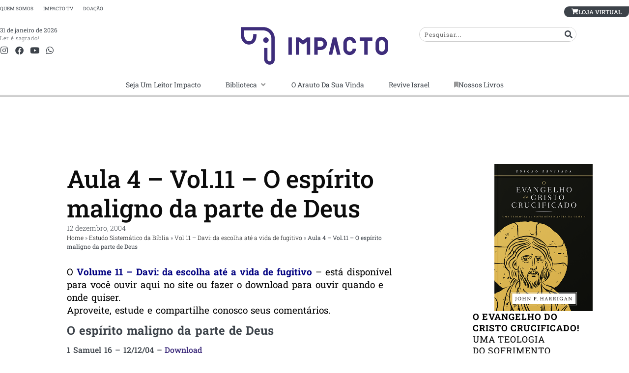

--- FILE ---
content_type: text/html; charset=UTF-8
request_url: https://revistaimpacto.com.br/esb-vol-11-o-espirito-maligno-da-parte-de-deus/
body_size: 27807
content:
<!doctype html>
<html lang="pt-BR">
<head><style>img.lazy{min-height:1px}</style><link href="https://revistaimpacto.com.br/wp-content/plugins/w3-total-cache/pub/js/lazyload.min.js" as="script">
	<meta charset="UTF-8">
	<meta name="viewport" content="width=device-width, initial-scale=1">
	<link rel="profile" href="https://gmpg.org/xfn/11">
	<meta name='robots' content='index, follow, max-image-preview:large, max-snippet:-1, max-video-preview:-1' />

	<!-- This site is optimized with the Yoast SEO plugin v26.8 - https://yoast.com/product/yoast-seo-wordpress/ -->
	<title>Aula 4 - Vol.11 - O espírito maligno da parte de Deus &#8212; Impacto Publicações</title>
	<link rel="canonical" href="https://revistaimpacto.com.br/esb-vol-11-o-espirito-maligno-da-parte-de-deus/" />
	<meta property="og:locale" content="pt_BR" />
	<meta property="og:type" content="article" />
	<meta property="og:title" content="Aula 4 - Vol.11 - O espírito maligno da parte de Deus &#8212; Impacto Publicações" />
	<meta property="og:description" content="O Volume 11 &#8211; Davi: da escolha até a vida de fugitivo &#8211; está disponível para você ouvir aqui no site ou fazer o download para ouvir quando e onde quiser. Aproveite, estude e compartilhe conosco seus comentários. O espírito maligno da parte de Deus 1 Samuel 16 &#8211; 12/12/04 &#8211; Download" />
	<meta property="og:url" content="https://revistaimpacto.com.br/esb-vol-11-o-espirito-maligno-da-parte-de-deus/" />
	<meta property="og:site_name" content="Impacto Publicações" />
	<meta property="article:publisher" content="https://www.facebook.com/editoraimpacto" />
	<meta property="article:published_time" content="2004-12-12T22:38:55+00:00" />
	<meta property="article:modified_time" content="2022-10-06T00:25:54+00:00" />
	<meta property="og:image" content="https://revistaimpacto.com.br/wp-content/uploads/2017/03/leitura-de-impacto.png" />
	<meta property="og:image:width" content="484" />
	<meta property="og:image:height" content="252" />
	<meta property="og:image:type" content="image/png" />
	<meta name="author" content="Revista Impacto" />
	<meta name="twitter:card" content="summary_large_image" />
	<meta name="twitter:creator" content="@revistaimpacto" />
	<meta name="twitter:site" content="@revistaimpacto" />
	<meta name="twitter:label1" content="Escrito por" />
	<meta name="twitter:data1" content="Revista Impacto" />
	<script type="application/ld+json" class="yoast-schema-graph">{"@context":"https://schema.org","@graph":[{"@type":"Article","@id":"https://revistaimpacto.com.br/esb-vol-11-o-espirito-maligno-da-parte-de-deus/#article","isPartOf":{"@id":"https://revistaimpacto.com.br/esb-vol-11-o-espirito-maligno-da-parte-de-deus/"},"author":{"name":"Revista Impacto","@id":"https://revistaimpacto.com.br/#/schema/person/95a6b13627397dbf787d3306328003ed"},"headline":"Aula 4 &#8211; Vol.11 &#8211; O espírito maligno da parte de Deus","datePublished":"2004-12-12T22:38:55+00:00","dateModified":"2022-10-06T00:25:54+00:00","mainEntityOfPage":{"@id":"https://revistaimpacto.com.br/esb-vol-11-o-espirito-maligno-da-parte-de-deus/"},"wordCount":63,"commentCount":0,"publisher":{"@id":"https://revistaimpacto.com.br/#organization"},"articleSection":["Estudo Sistemático da Bíblia","Vol 11 – Davi: da escolha até a vida de fugitivo"],"inLanguage":"pt-BR","potentialAction":[{"@type":"CommentAction","name":"Comment","target":["https://revistaimpacto.com.br/esb-vol-11-o-espirito-maligno-da-parte-de-deus/#respond"]}]},{"@type":"WebPage","@id":"https://revistaimpacto.com.br/esb-vol-11-o-espirito-maligno-da-parte-de-deus/","url":"https://revistaimpacto.com.br/esb-vol-11-o-espirito-maligno-da-parte-de-deus/","name":"Aula 4 - Vol.11 - O espírito maligno da parte de Deus &#8212; Impacto Publicações","isPartOf":{"@id":"https://revistaimpacto.com.br/#website"},"datePublished":"2004-12-12T22:38:55+00:00","dateModified":"2022-10-06T00:25:54+00:00","breadcrumb":{"@id":"https://revistaimpacto.com.br/esb-vol-11-o-espirito-maligno-da-parte-de-deus/#breadcrumb"},"inLanguage":"pt-BR","potentialAction":[{"@type":"ReadAction","target":["https://revistaimpacto.com.br/esb-vol-11-o-espirito-maligno-da-parte-de-deus/"]}]},{"@type":"BreadcrumbList","@id":"https://revistaimpacto.com.br/esb-vol-11-o-espirito-maligno-da-parte-de-deus/#breadcrumb","itemListElement":[{"@type":"ListItem","position":1,"name":"Home","item":"https://revistaimpacto.com.br/"},{"@type":"ListItem","position":2,"name":"Estudo Sistemático da Bíblia","item":"https://revistaimpacto.com.br/categoria/estudo-sistematico-da-biblia/"},{"@type":"ListItem","position":3,"name":"Vol 11 – Davi: da escolha até a vida de fugitivo","item":"https://revistaimpacto.com.br/categoria/estudo-sistematico-da-biblia/vol-11-davi-da-escolha-ate-a-vida-de-fugitivo/"},{"@type":"ListItem","position":4,"name":"Aula 4 &#8211; Vol.11 &#8211; O espírito maligno da parte de Deus"}]},{"@type":"WebSite","@id":"https://revistaimpacto.com.br/#website","url":"https://revistaimpacto.com.br/","name":"Impacto Publicações","description":"","publisher":{"@id":"https://revistaimpacto.com.br/#organization"},"potentialAction":[{"@type":"SearchAction","target":{"@type":"EntryPoint","urlTemplate":"https://revistaimpacto.com.br/?s={search_term_string}"},"query-input":{"@type":"PropertyValueSpecification","valueRequired":true,"valueName":"search_term_string"}}],"inLanguage":"pt-BR"},{"@type":"Organization","@id":"https://revistaimpacto.com.br/#organization","name":"Impacto Publicações","alternateName":"Revista Impacto","url":"https://revistaimpacto.com.br/","logo":{"@type":"ImageObject","inLanguage":"pt-BR","@id":"https://revistaimpacto.com.br/#/schema/logo/image/","url":"https://revistaimpacto.com.br/wp-content/uploads/2022/09/logoimpacto-novo.svg","contentUrl":"https://revistaimpacto.com.br/wp-content/uploads/2022/09/logoimpacto-novo.svg","width":38,"height":9,"caption":"Impacto Publicações"},"image":{"@id":"https://revistaimpacto.com.br/#/schema/logo/image/"},"sameAs":["https://www.facebook.com/editoraimpacto","https://x.com/revistaimpacto"]},{"@type":"Person","@id":"https://revistaimpacto.com.br/#/schema/person/95a6b13627397dbf787d3306328003ed","name":"Revista Impacto","image":{"@type":"ImageObject","inLanguage":"pt-BR","@id":"https://revistaimpacto.com.br/#/schema/person/image/","url":"https://secure.gravatar.com/avatar/4ec73b045de8c79d5e099ce1c023db7042767451ed8abc162bac9b674acdf612?s=96&d=retro&r=g","contentUrl":"https://secure.gravatar.com/avatar/4ec73b045de8c79d5e099ce1c023db7042767451ed8abc162bac9b674acdf612?s=96&d=retro&r=g","caption":"Revista Impacto"},"description":"Somos uma revista Cristã, nosso público alvo não se limita a nenhuma denominação ou movimento, mas inclui todos cujo coração Deus tem despertado. Atos 3.19-21"}]}</script>
	<!-- / Yoast SEO plugin. -->


<link rel='dns-prefetch' href='//www.googletagmanager.com' />
<link rel='dns-prefetch' href='//pagead2.googlesyndication.com' />
<link rel="alternate" type="application/rss+xml" title="Feed para Impacto Publicações &raquo;" href="https://revistaimpacto.com.br/feed/" />
<link rel="alternate" type="application/rss+xml" title="Feed de comentários para Impacto Publicações &raquo;" href="https://revistaimpacto.com.br/comments/feed/" />
<link rel="alternate" type="application/rss+xml" title="Feed de comentários para Impacto Publicações &raquo; Aula 4 &#8211; Vol.11 &#8211; O espírito maligno da parte de Deus" href="https://revistaimpacto.com.br/esb-vol-11-o-espirito-maligno-da-parte-de-deus/feed/" />
<style id='wp-img-auto-sizes-contain-inline-css'>
img:is([sizes=auto i],[sizes^="auto," i]){contain-intrinsic-size:3000px 1500px}
/*# sourceURL=wp-img-auto-sizes-contain-inline-css */
</style>
<style id='wp-emoji-styles-inline-css'>

	img.wp-smiley, img.emoji {
		display: inline !important;
		border: none !important;
		box-shadow: none !important;
		height: 1em !important;
		width: 1em !important;
		margin: 0 0.07em !important;
		vertical-align: -0.1em !important;
		background: none !important;
		padding: 0 !important;
	}
/*# sourceURL=wp-emoji-styles-inline-css */
</style>
<link rel='stylesheet' id='wp-block-library-css' href='https://revistaimpacto.com.br/wp-includes/css/dist/block-library/style.min.css?ver=1d1eeca8a50c6c99b15f9404d08b0a24' media='all' />
<style id='global-styles-inline-css'>
:root{--wp--preset--aspect-ratio--square: 1;--wp--preset--aspect-ratio--4-3: 4/3;--wp--preset--aspect-ratio--3-4: 3/4;--wp--preset--aspect-ratio--3-2: 3/2;--wp--preset--aspect-ratio--2-3: 2/3;--wp--preset--aspect-ratio--16-9: 16/9;--wp--preset--aspect-ratio--9-16: 9/16;--wp--preset--color--black: #000000;--wp--preset--color--cyan-bluish-gray: #abb8c3;--wp--preset--color--white: #ffffff;--wp--preset--color--pale-pink: #f78da7;--wp--preset--color--vivid-red: #cf2e2e;--wp--preset--color--luminous-vivid-orange: #ff6900;--wp--preset--color--luminous-vivid-amber: #fcb900;--wp--preset--color--light-green-cyan: #7bdcb5;--wp--preset--color--vivid-green-cyan: #00d084;--wp--preset--color--pale-cyan-blue: #8ed1fc;--wp--preset--color--vivid-cyan-blue: #0693e3;--wp--preset--color--vivid-purple: #9b51e0;--wp--preset--gradient--vivid-cyan-blue-to-vivid-purple: linear-gradient(135deg,rgb(6,147,227) 0%,rgb(155,81,224) 100%);--wp--preset--gradient--light-green-cyan-to-vivid-green-cyan: linear-gradient(135deg,rgb(122,220,180) 0%,rgb(0,208,130) 100%);--wp--preset--gradient--luminous-vivid-amber-to-luminous-vivid-orange: linear-gradient(135deg,rgb(252,185,0) 0%,rgb(255,105,0) 100%);--wp--preset--gradient--luminous-vivid-orange-to-vivid-red: linear-gradient(135deg,rgb(255,105,0) 0%,rgb(207,46,46) 100%);--wp--preset--gradient--very-light-gray-to-cyan-bluish-gray: linear-gradient(135deg,rgb(238,238,238) 0%,rgb(169,184,195) 100%);--wp--preset--gradient--cool-to-warm-spectrum: linear-gradient(135deg,rgb(74,234,220) 0%,rgb(151,120,209) 20%,rgb(207,42,186) 40%,rgb(238,44,130) 60%,rgb(251,105,98) 80%,rgb(254,248,76) 100%);--wp--preset--gradient--blush-light-purple: linear-gradient(135deg,rgb(255,206,236) 0%,rgb(152,150,240) 100%);--wp--preset--gradient--blush-bordeaux: linear-gradient(135deg,rgb(254,205,165) 0%,rgb(254,45,45) 50%,rgb(107,0,62) 100%);--wp--preset--gradient--luminous-dusk: linear-gradient(135deg,rgb(255,203,112) 0%,rgb(199,81,192) 50%,rgb(65,88,208) 100%);--wp--preset--gradient--pale-ocean: linear-gradient(135deg,rgb(255,245,203) 0%,rgb(182,227,212) 50%,rgb(51,167,181) 100%);--wp--preset--gradient--electric-grass: linear-gradient(135deg,rgb(202,248,128) 0%,rgb(113,206,126) 100%);--wp--preset--gradient--midnight: linear-gradient(135deg,rgb(2,3,129) 0%,rgb(40,116,252) 100%);--wp--preset--font-size--small: 13px;--wp--preset--font-size--medium: 20px;--wp--preset--font-size--large: 36px;--wp--preset--font-size--x-large: 42px;--wp--preset--spacing--20: 0.44rem;--wp--preset--spacing--30: 0.67rem;--wp--preset--spacing--40: 1rem;--wp--preset--spacing--50: 1.5rem;--wp--preset--spacing--60: 2.25rem;--wp--preset--spacing--70: 3.38rem;--wp--preset--spacing--80: 5.06rem;--wp--preset--shadow--natural: 6px 6px 9px rgba(0, 0, 0, 0.2);--wp--preset--shadow--deep: 12px 12px 50px rgba(0, 0, 0, 0.4);--wp--preset--shadow--sharp: 6px 6px 0px rgba(0, 0, 0, 0.2);--wp--preset--shadow--outlined: 6px 6px 0px -3px rgb(255, 255, 255), 6px 6px rgb(0, 0, 0);--wp--preset--shadow--crisp: 6px 6px 0px rgb(0, 0, 0);}:root { --wp--style--global--content-size: 800px;--wp--style--global--wide-size: 1200px; }:where(body) { margin: 0; }.wp-site-blocks > .alignleft { float: left; margin-right: 2em; }.wp-site-blocks > .alignright { float: right; margin-left: 2em; }.wp-site-blocks > .aligncenter { justify-content: center; margin-left: auto; margin-right: auto; }:where(.wp-site-blocks) > * { margin-block-start: 24px; margin-block-end: 0; }:where(.wp-site-blocks) > :first-child { margin-block-start: 0; }:where(.wp-site-blocks) > :last-child { margin-block-end: 0; }:root { --wp--style--block-gap: 24px; }:root :where(.is-layout-flow) > :first-child{margin-block-start: 0;}:root :where(.is-layout-flow) > :last-child{margin-block-end: 0;}:root :where(.is-layout-flow) > *{margin-block-start: 24px;margin-block-end: 0;}:root :where(.is-layout-constrained) > :first-child{margin-block-start: 0;}:root :where(.is-layout-constrained) > :last-child{margin-block-end: 0;}:root :where(.is-layout-constrained) > *{margin-block-start: 24px;margin-block-end: 0;}:root :where(.is-layout-flex){gap: 24px;}:root :where(.is-layout-grid){gap: 24px;}.is-layout-flow > .alignleft{float: left;margin-inline-start: 0;margin-inline-end: 2em;}.is-layout-flow > .alignright{float: right;margin-inline-start: 2em;margin-inline-end: 0;}.is-layout-flow > .aligncenter{margin-left: auto !important;margin-right: auto !important;}.is-layout-constrained > .alignleft{float: left;margin-inline-start: 0;margin-inline-end: 2em;}.is-layout-constrained > .alignright{float: right;margin-inline-start: 2em;margin-inline-end: 0;}.is-layout-constrained > .aligncenter{margin-left: auto !important;margin-right: auto !important;}.is-layout-constrained > :where(:not(.alignleft):not(.alignright):not(.alignfull)){max-width: var(--wp--style--global--content-size);margin-left: auto !important;margin-right: auto !important;}.is-layout-constrained > .alignwide{max-width: var(--wp--style--global--wide-size);}body .is-layout-flex{display: flex;}.is-layout-flex{flex-wrap: wrap;align-items: center;}.is-layout-flex > :is(*, div){margin: 0;}body .is-layout-grid{display: grid;}.is-layout-grid > :is(*, div){margin: 0;}body{padding-top: 0px;padding-right: 0px;padding-bottom: 0px;padding-left: 0px;}a:where(:not(.wp-element-button)){text-decoration: underline;}:root :where(.wp-element-button, .wp-block-button__link){background-color: #32373c;border-width: 0;color: #fff;font-family: inherit;font-size: inherit;font-style: inherit;font-weight: inherit;letter-spacing: inherit;line-height: inherit;padding-top: calc(0.667em + 2px);padding-right: calc(1.333em + 2px);padding-bottom: calc(0.667em + 2px);padding-left: calc(1.333em + 2px);text-decoration: none;text-transform: inherit;}.has-black-color{color: var(--wp--preset--color--black) !important;}.has-cyan-bluish-gray-color{color: var(--wp--preset--color--cyan-bluish-gray) !important;}.has-white-color{color: var(--wp--preset--color--white) !important;}.has-pale-pink-color{color: var(--wp--preset--color--pale-pink) !important;}.has-vivid-red-color{color: var(--wp--preset--color--vivid-red) !important;}.has-luminous-vivid-orange-color{color: var(--wp--preset--color--luminous-vivid-orange) !important;}.has-luminous-vivid-amber-color{color: var(--wp--preset--color--luminous-vivid-amber) !important;}.has-light-green-cyan-color{color: var(--wp--preset--color--light-green-cyan) !important;}.has-vivid-green-cyan-color{color: var(--wp--preset--color--vivid-green-cyan) !important;}.has-pale-cyan-blue-color{color: var(--wp--preset--color--pale-cyan-blue) !important;}.has-vivid-cyan-blue-color{color: var(--wp--preset--color--vivid-cyan-blue) !important;}.has-vivid-purple-color{color: var(--wp--preset--color--vivid-purple) !important;}.has-black-background-color{background-color: var(--wp--preset--color--black) !important;}.has-cyan-bluish-gray-background-color{background-color: var(--wp--preset--color--cyan-bluish-gray) !important;}.has-white-background-color{background-color: var(--wp--preset--color--white) !important;}.has-pale-pink-background-color{background-color: var(--wp--preset--color--pale-pink) !important;}.has-vivid-red-background-color{background-color: var(--wp--preset--color--vivid-red) !important;}.has-luminous-vivid-orange-background-color{background-color: var(--wp--preset--color--luminous-vivid-orange) !important;}.has-luminous-vivid-amber-background-color{background-color: var(--wp--preset--color--luminous-vivid-amber) !important;}.has-light-green-cyan-background-color{background-color: var(--wp--preset--color--light-green-cyan) !important;}.has-vivid-green-cyan-background-color{background-color: var(--wp--preset--color--vivid-green-cyan) !important;}.has-pale-cyan-blue-background-color{background-color: var(--wp--preset--color--pale-cyan-blue) !important;}.has-vivid-cyan-blue-background-color{background-color: var(--wp--preset--color--vivid-cyan-blue) !important;}.has-vivid-purple-background-color{background-color: var(--wp--preset--color--vivid-purple) !important;}.has-black-border-color{border-color: var(--wp--preset--color--black) !important;}.has-cyan-bluish-gray-border-color{border-color: var(--wp--preset--color--cyan-bluish-gray) !important;}.has-white-border-color{border-color: var(--wp--preset--color--white) !important;}.has-pale-pink-border-color{border-color: var(--wp--preset--color--pale-pink) !important;}.has-vivid-red-border-color{border-color: var(--wp--preset--color--vivid-red) !important;}.has-luminous-vivid-orange-border-color{border-color: var(--wp--preset--color--luminous-vivid-orange) !important;}.has-luminous-vivid-amber-border-color{border-color: var(--wp--preset--color--luminous-vivid-amber) !important;}.has-light-green-cyan-border-color{border-color: var(--wp--preset--color--light-green-cyan) !important;}.has-vivid-green-cyan-border-color{border-color: var(--wp--preset--color--vivid-green-cyan) !important;}.has-pale-cyan-blue-border-color{border-color: var(--wp--preset--color--pale-cyan-blue) !important;}.has-vivid-cyan-blue-border-color{border-color: var(--wp--preset--color--vivid-cyan-blue) !important;}.has-vivid-purple-border-color{border-color: var(--wp--preset--color--vivid-purple) !important;}.has-vivid-cyan-blue-to-vivid-purple-gradient-background{background: var(--wp--preset--gradient--vivid-cyan-blue-to-vivid-purple) !important;}.has-light-green-cyan-to-vivid-green-cyan-gradient-background{background: var(--wp--preset--gradient--light-green-cyan-to-vivid-green-cyan) !important;}.has-luminous-vivid-amber-to-luminous-vivid-orange-gradient-background{background: var(--wp--preset--gradient--luminous-vivid-amber-to-luminous-vivid-orange) !important;}.has-luminous-vivid-orange-to-vivid-red-gradient-background{background: var(--wp--preset--gradient--luminous-vivid-orange-to-vivid-red) !important;}.has-very-light-gray-to-cyan-bluish-gray-gradient-background{background: var(--wp--preset--gradient--very-light-gray-to-cyan-bluish-gray) !important;}.has-cool-to-warm-spectrum-gradient-background{background: var(--wp--preset--gradient--cool-to-warm-spectrum) !important;}.has-blush-light-purple-gradient-background{background: var(--wp--preset--gradient--blush-light-purple) !important;}.has-blush-bordeaux-gradient-background{background: var(--wp--preset--gradient--blush-bordeaux) !important;}.has-luminous-dusk-gradient-background{background: var(--wp--preset--gradient--luminous-dusk) !important;}.has-pale-ocean-gradient-background{background: var(--wp--preset--gradient--pale-ocean) !important;}.has-electric-grass-gradient-background{background: var(--wp--preset--gradient--electric-grass) !important;}.has-midnight-gradient-background{background: var(--wp--preset--gradient--midnight) !important;}.has-small-font-size{font-size: var(--wp--preset--font-size--small) !important;}.has-medium-font-size{font-size: var(--wp--preset--font-size--medium) !important;}.has-large-font-size{font-size: var(--wp--preset--font-size--large) !important;}.has-x-large-font-size{font-size: var(--wp--preset--font-size--x-large) !important;}
:root :where(.wp-block-pullquote){font-size: 1.5em;line-height: 1.6;}
/*# sourceURL=global-styles-inline-css */
</style>
<link rel='stylesheet' id='categories-images-styles-css' href='https://revistaimpacto.com.br/wp-content/plugins/categories-images/assets/css/zci-styles.css?ver=3.3.1' media='all' />
<link rel='stylesheet' id='hello-elementor-css' href='https://revistaimpacto.com.br/wp-content/themes/hello-elementor/assets/css/reset.css?ver=3.4.5' media='all' />
<link rel='stylesheet' id='hello-elementor-theme-style-css' href='https://revistaimpacto.com.br/wp-content/themes/hello-elementor/assets/css/theme.css?ver=3.4.5' media='all' />
<link rel='stylesheet' id='hello-elementor-header-footer-css' href='https://revistaimpacto.com.br/wp-content/themes/hello-elementor/assets/css/header-footer.css?ver=3.4.5' media='all' />
<link rel='stylesheet' id='elementor-frontend-css' href='https://revistaimpacto.com.br/wp-content/plugins/elementor/assets/css/frontend.min.css?ver=3.34.4' media='all' />
<style id='elementor-frontend-inline-css'>
@-webkit-keyframes ha_fadeIn{0%{opacity:0}to{opacity:1}}@keyframes ha_fadeIn{0%{opacity:0}to{opacity:1}}@-webkit-keyframes ha_zoomIn{0%{opacity:0;-webkit-transform:scale3d(.3,.3,.3);transform:scale3d(.3,.3,.3)}50%{opacity:1}}@keyframes ha_zoomIn{0%{opacity:0;-webkit-transform:scale3d(.3,.3,.3);transform:scale3d(.3,.3,.3)}50%{opacity:1}}@-webkit-keyframes ha_rollIn{0%{opacity:0;-webkit-transform:translate3d(-100%,0,0) rotate3d(0,0,1,-120deg);transform:translate3d(-100%,0,0) rotate3d(0,0,1,-120deg)}to{opacity:1}}@keyframes ha_rollIn{0%{opacity:0;-webkit-transform:translate3d(-100%,0,0) rotate3d(0,0,1,-120deg);transform:translate3d(-100%,0,0) rotate3d(0,0,1,-120deg)}to{opacity:1}}@-webkit-keyframes ha_bounce{0%,20%,53%,to{-webkit-animation-timing-function:cubic-bezier(.215,.61,.355,1);animation-timing-function:cubic-bezier(.215,.61,.355,1)}40%,43%{-webkit-transform:translate3d(0,-30px,0) scaleY(1.1);transform:translate3d(0,-30px,0) scaleY(1.1);-webkit-animation-timing-function:cubic-bezier(.755,.05,.855,.06);animation-timing-function:cubic-bezier(.755,.05,.855,.06)}70%{-webkit-transform:translate3d(0,-15px,0) scaleY(1.05);transform:translate3d(0,-15px,0) scaleY(1.05);-webkit-animation-timing-function:cubic-bezier(.755,.05,.855,.06);animation-timing-function:cubic-bezier(.755,.05,.855,.06)}80%{-webkit-transition-timing-function:cubic-bezier(.215,.61,.355,1);transition-timing-function:cubic-bezier(.215,.61,.355,1);-webkit-transform:translate3d(0,0,0) scaleY(.95);transform:translate3d(0,0,0) scaleY(.95)}90%{-webkit-transform:translate3d(0,-4px,0) scaleY(1.02);transform:translate3d(0,-4px,0) scaleY(1.02)}}@keyframes ha_bounce{0%,20%,53%,to{-webkit-animation-timing-function:cubic-bezier(.215,.61,.355,1);animation-timing-function:cubic-bezier(.215,.61,.355,1)}40%,43%{-webkit-transform:translate3d(0,-30px,0) scaleY(1.1);transform:translate3d(0,-30px,0) scaleY(1.1);-webkit-animation-timing-function:cubic-bezier(.755,.05,.855,.06);animation-timing-function:cubic-bezier(.755,.05,.855,.06)}70%{-webkit-transform:translate3d(0,-15px,0) scaleY(1.05);transform:translate3d(0,-15px,0) scaleY(1.05);-webkit-animation-timing-function:cubic-bezier(.755,.05,.855,.06);animation-timing-function:cubic-bezier(.755,.05,.855,.06)}80%{-webkit-transition-timing-function:cubic-bezier(.215,.61,.355,1);transition-timing-function:cubic-bezier(.215,.61,.355,1);-webkit-transform:translate3d(0,0,0) scaleY(.95);transform:translate3d(0,0,0) scaleY(.95)}90%{-webkit-transform:translate3d(0,-4px,0) scaleY(1.02);transform:translate3d(0,-4px,0) scaleY(1.02)}}@-webkit-keyframes ha_bounceIn{0%,20%,40%,60%,80%,to{-webkit-animation-timing-function:cubic-bezier(.215,.61,.355,1);animation-timing-function:cubic-bezier(.215,.61,.355,1)}0%{opacity:0;-webkit-transform:scale3d(.3,.3,.3);transform:scale3d(.3,.3,.3)}20%{-webkit-transform:scale3d(1.1,1.1,1.1);transform:scale3d(1.1,1.1,1.1)}40%{-webkit-transform:scale3d(.9,.9,.9);transform:scale3d(.9,.9,.9)}60%{opacity:1;-webkit-transform:scale3d(1.03,1.03,1.03);transform:scale3d(1.03,1.03,1.03)}80%{-webkit-transform:scale3d(.97,.97,.97);transform:scale3d(.97,.97,.97)}to{opacity:1}}@keyframes ha_bounceIn{0%,20%,40%,60%,80%,to{-webkit-animation-timing-function:cubic-bezier(.215,.61,.355,1);animation-timing-function:cubic-bezier(.215,.61,.355,1)}0%{opacity:0;-webkit-transform:scale3d(.3,.3,.3);transform:scale3d(.3,.3,.3)}20%{-webkit-transform:scale3d(1.1,1.1,1.1);transform:scale3d(1.1,1.1,1.1)}40%{-webkit-transform:scale3d(.9,.9,.9);transform:scale3d(.9,.9,.9)}60%{opacity:1;-webkit-transform:scale3d(1.03,1.03,1.03);transform:scale3d(1.03,1.03,1.03)}80%{-webkit-transform:scale3d(.97,.97,.97);transform:scale3d(.97,.97,.97)}to{opacity:1}}@-webkit-keyframes ha_flipInX{0%{opacity:0;-webkit-transform:perspective(400px) rotate3d(1,0,0,90deg);transform:perspective(400px) rotate3d(1,0,0,90deg);-webkit-animation-timing-function:ease-in;animation-timing-function:ease-in}40%{-webkit-transform:perspective(400px) rotate3d(1,0,0,-20deg);transform:perspective(400px) rotate3d(1,0,0,-20deg);-webkit-animation-timing-function:ease-in;animation-timing-function:ease-in}60%{opacity:1;-webkit-transform:perspective(400px) rotate3d(1,0,0,10deg);transform:perspective(400px) rotate3d(1,0,0,10deg)}80%{-webkit-transform:perspective(400px) rotate3d(1,0,0,-5deg);transform:perspective(400px) rotate3d(1,0,0,-5deg)}}@keyframes ha_flipInX{0%{opacity:0;-webkit-transform:perspective(400px) rotate3d(1,0,0,90deg);transform:perspective(400px) rotate3d(1,0,0,90deg);-webkit-animation-timing-function:ease-in;animation-timing-function:ease-in}40%{-webkit-transform:perspective(400px) rotate3d(1,0,0,-20deg);transform:perspective(400px) rotate3d(1,0,0,-20deg);-webkit-animation-timing-function:ease-in;animation-timing-function:ease-in}60%{opacity:1;-webkit-transform:perspective(400px) rotate3d(1,0,0,10deg);transform:perspective(400px) rotate3d(1,0,0,10deg)}80%{-webkit-transform:perspective(400px) rotate3d(1,0,0,-5deg);transform:perspective(400px) rotate3d(1,0,0,-5deg)}}@-webkit-keyframes ha_flipInY{0%{opacity:0;-webkit-transform:perspective(400px) rotate3d(0,1,0,90deg);transform:perspective(400px) rotate3d(0,1,0,90deg);-webkit-animation-timing-function:ease-in;animation-timing-function:ease-in}40%{-webkit-transform:perspective(400px) rotate3d(0,1,0,-20deg);transform:perspective(400px) rotate3d(0,1,0,-20deg);-webkit-animation-timing-function:ease-in;animation-timing-function:ease-in}60%{opacity:1;-webkit-transform:perspective(400px) rotate3d(0,1,0,10deg);transform:perspective(400px) rotate3d(0,1,0,10deg)}80%{-webkit-transform:perspective(400px) rotate3d(0,1,0,-5deg);transform:perspective(400px) rotate3d(0,1,0,-5deg)}}@keyframes ha_flipInY{0%{opacity:0;-webkit-transform:perspective(400px) rotate3d(0,1,0,90deg);transform:perspective(400px) rotate3d(0,1,0,90deg);-webkit-animation-timing-function:ease-in;animation-timing-function:ease-in}40%{-webkit-transform:perspective(400px) rotate3d(0,1,0,-20deg);transform:perspective(400px) rotate3d(0,1,0,-20deg);-webkit-animation-timing-function:ease-in;animation-timing-function:ease-in}60%{opacity:1;-webkit-transform:perspective(400px) rotate3d(0,1,0,10deg);transform:perspective(400px) rotate3d(0,1,0,10deg)}80%{-webkit-transform:perspective(400px) rotate3d(0,1,0,-5deg);transform:perspective(400px) rotate3d(0,1,0,-5deg)}}@-webkit-keyframes ha_swing{20%{-webkit-transform:rotate3d(0,0,1,15deg);transform:rotate3d(0,0,1,15deg)}40%{-webkit-transform:rotate3d(0,0,1,-10deg);transform:rotate3d(0,0,1,-10deg)}60%{-webkit-transform:rotate3d(0,0,1,5deg);transform:rotate3d(0,0,1,5deg)}80%{-webkit-transform:rotate3d(0,0,1,-5deg);transform:rotate3d(0,0,1,-5deg)}}@keyframes ha_swing{20%{-webkit-transform:rotate3d(0,0,1,15deg);transform:rotate3d(0,0,1,15deg)}40%{-webkit-transform:rotate3d(0,0,1,-10deg);transform:rotate3d(0,0,1,-10deg)}60%{-webkit-transform:rotate3d(0,0,1,5deg);transform:rotate3d(0,0,1,5deg)}80%{-webkit-transform:rotate3d(0,0,1,-5deg);transform:rotate3d(0,0,1,-5deg)}}@-webkit-keyframes ha_slideInDown{0%{visibility:visible;-webkit-transform:translate3d(0,-100%,0);transform:translate3d(0,-100%,0)}}@keyframes ha_slideInDown{0%{visibility:visible;-webkit-transform:translate3d(0,-100%,0);transform:translate3d(0,-100%,0)}}@-webkit-keyframes ha_slideInUp{0%{visibility:visible;-webkit-transform:translate3d(0,100%,0);transform:translate3d(0,100%,0)}}@keyframes ha_slideInUp{0%{visibility:visible;-webkit-transform:translate3d(0,100%,0);transform:translate3d(0,100%,0)}}@-webkit-keyframes ha_slideInLeft{0%{visibility:visible;-webkit-transform:translate3d(-100%,0,0);transform:translate3d(-100%,0,0)}}@keyframes ha_slideInLeft{0%{visibility:visible;-webkit-transform:translate3d(-100%,0,0);transform:translate3d(-100%,0,0)}}@-webkit-keyframes ha_slideInRight{0%{visibility:visible;-webkit-transform:translate3d(100%,0,0);transform:translate3d(100%,0,0)}}@keyframes ha_slideInRight{0%{visibility:visible;-webkit-transform:translate3d(100%,0,0);transform:translate3d(100%,0,0)}}.ha_fadeIn{-webkit-animation-name:ha_fadeIn;animation-name:ha_fadeIn}.ha_zoomIn{-webkit-animation-name:ha_zoomIn;animation-name:ha_zoomIn}.ha_rollIn{-webkit-animation-name:ha_rollIn;animation-name:ha_rollIn}.ha_bounce{-webkit-transform-origin:center bottom;-ms-transform-origin:center bottom;transform-origin:center bottom;-webkit-animation-name:ha_bounce;animation-name:ha_bounce}.ha_bounceIn{-webkit-animation-name:ha_bounceIn;animation-name:ha_bounceIn;-webkit-animation-duration:.75s;-webkit-animation-duration:calc(var(--animate-duration)*.75);animation-duration:.75s;animation-duration:calc(var(--animate-duration)*.75)}.ha_flipInX,.ha_flipInY{-webkit-animation-name:ha_flipInX;animation-name:ha_flipInX;-webkit-backface-visibility:visible!important;backface-visibility:visible!important}.ha_flipInY{-webkit-animation-name:ha_flipInY;animation-name:ha_flipInY}.ha_swing{-webkit-transform-origin:top center;-ms-transform-origin:top center;transform-origin:top center;-webkit-animation-name:ha_swing;animation-name:ha_swing}.ha_slideInDown{-webkit-animation-name:ha_slideInDown;animation-name:ha_slideInDown}.ha_slideInUp{-webkit-animation-name:ha_slideInUp;animation-name:ha_slideInUp}.ha_slideInLeft{-webkit-animation-name:ha_slideInLeft;animation-name:ha_slideInLeft}.ha_slideInRight{-webkit-animation-name:ha_slideInRight;animation-name:ha_slideInRight}.ha-css-transform-yes{-webkit-transition-duration:var(--ha-tfx-transition-duration, .2s);transition-duration:var(--ha-tfx-transition-duration, .2s);-webkit-transition-property:-webkit-transform;transition-property:transform;transition-property:transform,-webkit-transform;-webkit-transform:translate(var(--ha-tfx-translate-x, 0),var(--ha-tfx-translate-y, 0)) scale(var(--ha-tfx-scale-x, 1),var(--ha-tfx-scale-y, 1)) skew(var(--ha-tfx-skew-x, 0),var(--ha-tfx-skew-y, 0)) rotateX(var(--ha-tfx-rotate-x, 0)) rotateY(var(--ha-tfx-rotate-y, 0)) rotateZ(var(--ha-tfx-rotate-z, 0));transform:translate(var(--ha-tfx-translate-x, 0),var(--ha-tfx-translate-y, 0)) scale(var(--ha-tfx-scale-x, 1),var(--ha-tfx-scale-y, 1)) skew(var(--ha-tfx-skew-x, 0),var(--ha-tfx-skew-y, 0)) rotateX(var(--ha-tfx-rotate-x, 0)) rotateY(var(--ha-tfx-rotate-y, 0)) rotateZ(var(--ha-tfx-rotate-z, 0))}.ha-css-transform-yes:hover{-webkit-transform:translate(var(--ha-tfx-translate-x-hover, var(--ha-tfx-translate-x, 0)),var(--ha-tfx-translate-y-hover, var(--ha-tfx-translate-y, 0))) scale(var(--ha-tfx-scale-x-hover, var(--ha-tfx-scale-x, 1)),var(--ha-tfx-scale-y-hover, var(--ha-tfx-scale-y, 1))) skew(var(--ha-tfx-skew-x-hover, var(--ha-tfx-skew-x, 0)),var(--ha-tfx-skew-y-hover, var(--ha-tfx-skew-y, 0))) rotateX(var(--ha-tfx-rotate-x-hover, var(--ha-tfx-rotate-x, 0))) rotateY(var(--ha-tfx-rotate-y-hover, var(--ha-tfx-rotate-y, 0))) rotateZ(var(--ha-tfx-rotate-z-hover, var(--ha-tfx-rotate-z, 0)));transform:translate(var(--ha-tfx-translate-x-hover, var(--ha-tfx-translate-x, 0)),var(--ha-tfx-translate-y-hover, var(--ha-tfx-translate-y, 0))) scale(var(--ha-tfx-scale-x-hover, var(--ha-tfx-scale-x, 1)),var(--ha-tfx-scale-y-hover, var(--ha-tfx-scale-y, 1))) skew(var(--ha-tfx-skew-x-hover, var(--ha-tfx-skew-x, 0)),var(--ha-tfx-skew-y-hover, var(--ha-tfx-skew-y, 0))) rotateX(var(--ha-tfx-rotate-x-hover, var(--ha-tfx-rotate-x, 0))) rotateY(var(--ha-tfx-rotate-y-hover, var(--ha-tfx-rotate-y, 0))) rotateZ(var(--ha-tfx-rotate-z-hover, var(--ha-tfx-rotate-z, 0)))}.happy-addon>.elementor-widget-container{word-wrap:break-word;overflow-wrap:break-word}.happy-addon>.elementor-widget-container,.happy-addon>.elementor-widget-container *{-webkit-box-sizing:border-box;box-sizing:border-box}.happy-addon:not(:has(.elementor-widget-container)),.happy-addon:not(:has(.elementor-widget-container)) *{-webkit-box-sizing:border-box;box-sizing:border-box;word-wrap:break-word;overflow-wrap:break-word}.happy-addon p:empty{display:none}.happy-addon .elementor-inline-editing{min-height:auto!important}.happy-addon-pro img{max-width:100%;height:auto;-o-object-fit:cover;object-fit:cover}.ha-screen-reader-text{position:absolute;overflow:hidden;clip:rect(1px,1px,1px,1px);margin:-1px;padding:0;width:1px;height:1px;border:0;word-wrap:normal!important;-webkit-clip-path:inset(50%);clip-path:inset(50%)}.ha-has-bg-overlay>.elementor-widget-container{position:relative;z-index:1}.ha-has-bg-overlay>.elementor-widget-container:before{position:absolute;top:0;left:0;z-index:-1;width:100%;height:100%;content:""}.ha-has-bg-overlay:not(:has(.elementor-widget-container)){position:relative;z-index:1}.ha-has-bg-overlay:not(:has(.elementor-widget-container)):before{position:absolute;top:0;left:0;z-index:-1;width:100%;height:100%;content:""}.ha-popup--is-enabled .ha-js-popup,.ha-popup--is-enabled .ha-js-popup img{cursor:-webkit-zoom-in!important;cursor:zoom-in!important}.mfp-wrap .mfp-arrow,.mfp-wrap .mfp-close{background-color:transparent}.mfp-wrap .mfp-arrow:focus,.mfp-wrap .mfp-close:focus{outline-width:thin}.ha-advanced-tooltip-enable{position:relative;cursor:pointer;--ha-tooltip-arrow-color:black;--ha-tooltip-arrow-distance:0}.ha-advanced-tooltip-enable .ha-advanced-tooltip-content{position:absolute;z-index:999;display:none;padding:5px 0;width:120px;height:auto;border-radius:6px;background-color:#000;color:#fff;text-align:center;opacity:0}.ha-advanced-tooltip-enable .ha-advanced-tooltip-content::after{position:absolute;border-width:5px;border-style:solid;content:""}.ha-advanced-tooltip-enable .ha-advanced-tooltip-content.no-arrow::after{visibility:hidden}.ha-advanced-tooltip-enable .ha-advanced-tooltip-content.show{display:inline-block;opacity:1}.ha-advanced-tooltip-enable.ha-advanced-tooltip-top .ha-advanced-tooltip-content,body[data-elementor-device-mode=tablet] .ha-advanced-tooltip-enable.ha-advanced-tooltip-tablet-top .ha-advanced-tooltip-content{top:unset;right:0;bottom:calc(101% + var(--ha-tooltip-arrow-distance));left:0;margin:0 auto}.ha-advanced-tooltip-enable.ha-advanced-tooltip-top .ha-advanced-tooltip-content::after,body[data-elementor-device-mode=tablet] .ha-advanced-tooltip-enable.ha-advanced-tooltip-tablet-top .ha-advanced-tooltip-content::after{top:100%;right:unset;bottom:unset;left:50%;border-color:var(--ha-tooltip-arrow-color) transparent transparent transparent;-webkit-transform:translateX(-50%);-ms-transform:translateX(-50%);transform:translateX(-50%)}.ha-advanced-tooltip-enable.ha-advanced-tooltip-bottom .ha-advanced-tooltip-content,body[data-elementor-device-mode=tablet] .ha-advanced-tooltip-enable.ha-advanced-tooltip-tablet-bottom .ha-advanced-tooltip-content{top:calc(101% + var(--ha-tooltip-arrow-distance));right:0;bottom:unset;left:0;margin:0 auto}.ha-advanced-tooltip-enable.ha-advanced-tooltip-bottom .ha-advanced-tooltip-content::after,body[data-elementor-device-mode=tablet] .ha-advanced-tooltip-enable.ha-advanced-tooltip-tablet-bottom .ha-advanced-tooltip-content::after{top:unset;right:unset;bottom:100%;left:50%;border-color:transparent transparent var(--ha-tooltip-arrow-color) transparent;-webkit-transform:translateX(-50%);-ms-transform:translateX(-50%);transform:translateX(-50%)}.ha-advanced-tooltip-enable.ha-advanced-tooltip-left .ha-advanced-tooltip-content,body[data-elementor-device-mode=tablet] .ha-advanced-tooltip-enable.ha-advanced-tooltip-tablet-left .ha-advanced-tooltip-content{top:50%;right:calc(101% + var(--ha-tooltip-arrow-distance));bottom:unset;left:unset;-webkit-transform:translateY(-50%);-ms-transform:translateY(-50%);transform:translateY(-50%)}.ha-advanced-tooltip-enable.ha-advanced-tooltip-left .ha-advanced-tooltip-content::after,body[data-elementor-device-mode=tablet] .ha-advanced-tooltip-enable.ha-advanced-tooltip-tablet-left .ha-advanced-tooltip-content::after{top:50%;right:unset;bottom:unset;left:100%;border-color:transparent transparent transparent var(--ha-tooltip-arrow-color);-webkit-transform:translateY(-50%);-ms-transform:translateY(-50%);transform:translateY(-50%)}.ha-advanced-tooltip-enable.ha-advanced-tooltip-right .ha-advanced-tooltip-content,body[data-elementor-device-mode=tablet] .ha-advanced-tooltip-enable.ha-advanced-tooltip-tablet-right .ha-advanced-tooltip-content{top:50%;right:unset;bottom:unset;left:calc(101% + var(--ha-tooltip-arrow-distance));-webkit-transform:translateY(-50%);-ms-transform:translateY(-50%);transform:translateY(-50%)}.ha-advanced-tooltip-enable.ha-advanced-tooltip-right .ha-advanced-tooltip-content::after,body[data-elementor-device-mode=tablet] .ha-advanced-tooltip-enable.ha-advanced-tooltip-tablet-right .ha-advanced-tooltip-content::after{top:50%;right:100%;bottom:unset;left:unset;border-color:transparent var(--ha-tooltip-arrow-color) transparent transparent;-webkit-transform:translateY(-50%);-ms-transform:translateY(-50%);transform:translateY(-50%)}body[data-elementor-device-mode=mobile] .ha-advanced-tooltip-enable.ha-advanced-tooltip-mobile-top .ha-advanced-tooltip-content{top:unset;right:0;bottom:calc(101% + var(--ha-tooltip-arrow-distance));left:0;margin:0 auto}body[data-elementor-device-mode=mobile] .ha-advanced-tooltip-enable.ha-advanced-tooltip-mobile-top .ha-advanced-tooltip-content::after{top:100%;right:unset;bottom:unset;left:50%;border-color:var(--ha-tooltip-arrow-color) transparent transparent transparent;-webkit-transform:translateX(-50%);-ms-transform:translateX(-50%);transform:translateX(-50%)}body[data-elementor-device-mode=mobile] .ha-advanced-tooltip-enable.ha-advanced-tooltip-mobile-bottom .ha-advanced-tooltip-content{top:calc(101% + var(--ha-tooltip-arrow-distance));right:0;bottom:unset;left:0;margin:0 auto}body[data-elementor-device-mode=mobile] .ha-advanced-tooltip-enable.ha-advanced-tooltip-mobile-bottom .ha-advanced-tooltip-content::after{top:unset;right:unset;bottom:100%;left:50%;border-color:transparent transparent var(--ha-tooltip-arrow-color) transparent;-webkit-transform:translateX(-50%);-ms-transform:translateX(-50%);transform:translateX(-50%)}body[data-elementor-device-mode=mobile] .ha-advanced-tooltip-enable.ha-advanced-tooltip-mobile-left .ha-advanced-tooltip-content{top:50%;right:calc(101% + var(--ha-tooltip-arrow-distance));bottom:unset;left:unset;-webkit-transform:translateY(-50%);-ms-transform:translateY(-50%);transform:translateY(-50%)}body[data-elementor-device-mode=mobile] .ha-advanced-tooltip-enable.ha-advanced-tooltip-mobile-left .ha-advanced-tooltip-content::after{top:50%;right:unset;bottom:unset;left:100%;border-color:transparent transparent transparent var(--ha-tooltip-arrow-color);-webkit-transform:translateY(-50%);-ms-transform:translateY(-50%);transform:translateY(-50%)}body[data-elementor-device-mode=mobile] .ha-advanced-tooltip-enable.ha-advanced-tooltip-mobile-right .ha-advanced-tooltip-content{top:50%;right:unset;bottom:unset;left:calc(101% + var(--ha-tooltip-arrow-distance));-webkit-transform:translateY(-50%);-ms-transform:translateY(-50%);transform:translateY(-50%)}body[data-elementor-device-mode=mobile] .ha-advanced-tooltip-enable.ha-advanced-tooltip-mobile-right .ha-advanced-tooltip-content::after{top:50%;right:100%;bottom:unset;left:unset;border-color:transparent var(--ha-tooltip-arrow-color) transparent transparent;-webkit-transform:translateY(-50%);-ms-transform:translateY(-50%);transform:translateY(-50%)}body.elementor-editor-active .happy-addon.ha-gravityforms .gform_wrapper{display:block!important}.ha-scroll-to-top-wrap.ha-scroll-to-top-hide{display:none}.ha-scroll-to-top-wrap.edit-mode,.ha-scroll-to-top-wrap.single-page-off{display:none!important}.ha-scroll-to-top-button{position:fixed;right:15px;bottom:15px;z-index:9999;display:-webkit-box;display:-webkit-flex;display:-ms-flexbox;display:flex;-webkit-box-align:center;-webkit-align-items:center;align-items:center;-ms-flex-align:center;-webkit-box-pack:center;-ms-flex-pack:center;-webkit-justify-content:center;justify-content:center;width:50px;height:50px;border-radius:50px;background-color:#5636d1;color:#fff;text-align:center;opacity:1;cursor:pointer;-webkit-transition:all .3s;transition:all .3s}.ha-scroll-to-top-button i{color:#fff;font-size:16px}.ha-scroll-to-top-button:hover{background-color:#e2498a}
/*# sourceURL=elementor-frontend-inline-css */
</style>
<link rel='stylesheet' id='elementor-post-312244-css' href='https://revistaimpacto.com.br/wp-content/uploads/elementor/css/post-312244.css?ver=1769773130' media='all' />
<link rel='stylesheet' id='cherry-handler-css-css' href='https://revistaimpacto.com.br/wp-content/plugins/jetwidgets-for-elementor/cherry-framework/modules/cherry-handler/assets/css/cherry-handler-styles.min.css?ver=1.5.11' media='all' />
<link rel='stylesheet' id='jet-widgets-css' href='https://revistaimpacto.com.br/wp-content/plugins/jetwidgets-for-elementor/assets/css/jet-widgets.css?ver=1.0.21' media='all' />
<link rel='stylesheet' id='jet-widgets-skin-css' href='https://revistaimpacto.com.br/wp-content/plugins/jetwidgets-for-elementor/assets/css/jet-widgets-skin.css?ver=1.0.21' media='all' />
<link rel='stylesheet' id='jet-juxtapose-css-css' href='https://revistaimpacto.com.br/wp-content/plugins/jetwidgets-for-elementor/assets/css/lib/juxtapose/juxtapose.css?ver=1.3.0' media='all' />
<link rel='stylesheet' id='widget-image-css' href='https://revistaimpacto.com.br/wp-content/plugins/elementor/assets/css/widget-image.min.css?ver=3.34.4' media='all' />
<link rel='stylesheet' id='widget-heading-css' href='https://revistaimpacto.com.br/wp-content/plugins/elementor/assets/css/widget-heading.min.css?ver=3.34.4' media='all' />
<link rel='stylesheet' id='widget-nav-menu-css' href='https://revistaimpacto.com.br/wp-content/plugins/elementor-pro/assets/css/widget-nav-menu.min.css?ver=3.34.4' media='all' />
<link rel='stylesheet' id='widget-search-form-css' href='https://revistaimpacto.com.br/wp-content/plugins/elementor-pro/assets/css/widget-search-form.min.css?ver=3.34.4' media='all' />
<link rel='stylesheet' id='elementor-icons-shared-0-css' href='https://revistaimpacto.com.br/wp-content/plugins/elementor/assets/lib/font-awesome/css/fontawesome.min.css?ver=5.15.3' media='all' />
<link rel='stylesheet' id='elementor-icons-fa-solid-css' href='https://revistaimpacto.com.br/wp-content/plugins/elementor/assets/lib/font-awesome/css/solid.min.css?ver=5.15.3' media='all' />
<link rel='stylesheet' id='e-animation-fadeIn-css' href='https://revistaimpacto.com.br/wp-content/plugins/elementor/assets/lib/animations/styles/fadeIn.min.css?ver=3.34.4' media='all' />
<link rel='stylesheet' id='widget-mega-menu-css' href='https://revistaimpacto.com.br/wp-content/plugins/elementor-pro/assets/css/widget-mega-menu.min.css?ver=3.34.4' media='all' />
<link rel='stylesheet' id='e-animation-bounce-in-css' href='https://revistaimpacto.com.br/wp-content/plugins/elementor/assets/lib/animations/styles/e-animation-bounce-in.min.css?ver=3.34.4' media='all' />
<link rel='stylesheet' id='widget-social-icons-css' href='https://revistaimpacto.com.br/wp-content/plugins/elementor/assets/css/widget-social-icons.min.css?ver=3.34.4' media='all' />
<link rel='stylesheet' id='e-apple-webkit-css' href='https://revistaimpacto.com.br/wp-content/plugins/elementor/assets/css/conditionals/apple-webkit.min.css?ver=3.34.4' media='all' />
<link rel='stylesheet' id='widget-posts-css' href='https://revistaimpacto.com.br/wp-content/plugins/elementor-pro/assets/css/widget-posts.min.css?ver=3.34.4' media='all' />
<link rel='stylesheet' id='swiper-css' href='https://revistaimpacto.com.br/wp-content/plugins/elementor/assets/lib/swiper/v8/css/swiper.min.css?ver=8.4.5' media='all' />
<link rel='stylesheet' id='e-swiper-css' href='https://revistaimpacto.com.br/wp-content/plugins/elementor/assets/css/conditionals/e-swiper.min.css?ver=3.34.4' media='all' />
<link rel='stylesheet' id='widget-slides-css' href='https://revistaimpacto.com.br/wp-content/plugins/elementor-pro/assets/css/widget-slides.min.css?ver=3.34.4' media='all' />
<link rel='stylesheet' id='widget-post-info-css' href='https://revistaimpacto.com.br/wp-content/plugins/elementor-pro/assets/css/widget-post-info.min.css?ver=3.34.4' media='all' />
<link rel='stylesheet' id='widget-icon-list-css' href='https://revistaimpacto.com.br/wp-content/plugins/elementor/assets/css/widget-icon-list.min.css?ver=3.34.4' media='all' />
<link rel='stylesheet' id='elementor-icons-fa-regular-css' href='https://revistaimpacto.com.br/wp-content/plugins/elementor/assets/lib/font-awesome/css/regular.min.css?ver=5.15.3' media='all' />
<link rel='stylesheet' id='widget-breadcrumbs-css' href='https://revistaimpacto.com.br/wp-content/plugins/elementor-pro/assets/css/widget-breadcrumbs.min.css?ver=3.34.4' media='all' />
<link rel='stylesheet' id='widget-share-buttons-css' href='https://revistaimpacto.com.br/wp-content/plugins/elementor-pro/assets/css/widget-share-buttons.min.css?ver=3.34.4' media='all' />
<link rel='stylesheet' id='elementor-icons-fa-brands-css' href='https://revistaimpacto.com.br/wp-content/plugins/elementor/assets/lib/font-awesome/css/brands.min.css?ver=5.15.3' media='all' />
<link rel='stylesheet' id='e-animation-grow-css' href='https://revistaimpacto.com.br/wp-content/plugins/elementor/assets/lib/animations/styles/e-animation-grow.min.css?ver=3.34.4' media='all' />
<link rel='stylesheet' id='widget-divider-css' href='https://revistaimpacto.com.br/wp-content/plugins/elementor/assets/css/widget-divider.min.css?ver=3.34.4' media='all' />
<link rel='stylesheet' id='elementor-icons-css' href='https://revistaimpacto.com.br/wp-content/plugins/elementor/assets/lib/eicons/css/elementor-icons.min.css?ver=5.46.0' media='all' />
<link rel='stylesheet' id='font-awesome-5-all-css' href='https://revistaimpacto.com.br/wp-content/plugins/elementor/assets/lib/font-awesome/css/all.min.css?ver=3.34.4' media='all' />
<link rel='stylesheet' id='font-awesome-4-shim-css' href='https://revistaimpacto.com.br/wp-content/plugins/elementor/assets/lib/font-awesome/css/v4-shims.min.css?ver=3.34.4' media='all' />
<link rel='stylesheet' id='elementor-post-317036-css' href='https://revistaimpacto.com.br/wp-content/uploads/elementor/css/post-317036.css?ver=1769773131' media='all' />
<link rel='stylesheet' id='happy-icons-css' href='https://revistaimpacto.com.br/wp-content/plugins/happy-elementor-addons/assets/fonts/style.min.css?ver=3.20.7' media='all' />
<link rel='stylesheet' id='font-awesome-css' href='https://revistaimpacto.com.br/wp-content/plugins/elementor/assets/lib/font-awesome/css/font-awesome.min.css?ver=4.7.0' media='all' />
<link rel='stylesheet' id='elementor-post-312414-css' href='https://revistaimpacto.com.br/wp-content/uploads/elementor/css/post-312414.css?ver=1769773131' media='all' />
<link rel='stylesheet' id='elementor-post-312698-css' href='https://revistaimpacto.com.br/wp-content/uploads/elementor/css/post-312698.css?ver=1769773149' media='all' />
<link rel='stylesheet' id='__EPYT__style-css' href='https://revistaimpacto.com.br/wp-content/plugins/youtube-embed-plus/styles/ytprefs.min.css?ver=14.2.4' media='all' />
<style id='__EPYT__style-inline-css'>

                .epyt-gallery-thumb {
                        width: 33.333%;
                }
                
/*# sourceURL=__EPYT__style-inline-css */
</style>
<link rel='stylesheet' id='elementor-gf-local-roboto-css' href='https://revistaimpacto.com.br/wp-content/uploads/elementor/google-fonts/css/roboto.css?ver=1742254720' media='all' />
<link rel='stylesheet' id='elementor-gf-local-robotoslab-css' href='https://revistaimpacto.com.br/wp-content/uploads/elementor/google-fonts/css/robotoslab.css?ver=1742254726' media='all' />
<script src="https://revistaimpacto.com.br/wp-includes/js/jquery/jquery.min.js?ver=3.7.1" id="jquery-core-js"></script>
<script src="https://revistaimpacto.com.br/wp-includes/js/jquery/jquery-migrate.min.js?ver=3.4.1" id="jquery-migrate-js"></script>
<script src="https://revistaimpacto.com.br/wp-content/plugins/elementor/assets/lib/font-awesome/js/v4-shims.min.js?ver=3.34.4" id="font-awesome-4-shim-js"></script>

<!-- Snippet da etiqueta do Google (gtag.js) adicionado pelo Site Kit -->
<!-- Snippet do Google Análises adicionado pelo Site Kit -->
<script src="https://www.googletagmanager.com/gtag/js?id=GT-M3VXJCG" id="google_gtagjs-js" async></script>
<script id="google_gtagjs-js-after">
window.dataLayer = window.dataLayer || [];function gtag(){dataLayer.push(arguments);}
gtag("set","linker",{"domains":["revistaimpacto.com.br"]});
gtag("js", new Date());
gtag("set", "developer_id.dZTNiMT", true);
gtag("config", "GT-M3VXJCG");
//# sourceURL=google_gtagjs-js-after
</script>
<script id="__ytprefs__-js-extra">
var _EPYT_ = {"ajaxurl":"https://revistaimpacto.com.br/wp-admin/admin-ajax.php","security":"e69c9c8b08","gallery_scrolloffset":"20","eppathtoscripts":"https://revistaimpacto.com.br/wp-content/plugins/youtube-embed-plus/scripts/","eppath":"https://revistaimpacto.com.br/wp-content/plugins/youtube-embed-plus/","epresponsiveselector":"[\"iframe.__youtube_prefs__\",\"iframe[src*='youtube.com']\",\"iframe[src*='youtube-nocookie.com']\",\"iframe[data-ep-src*='youtube.com']\",\"iframe[data-ep-src*='youtube-nocookie.com']\",\"iframe[data-ep-gallerysrc*='youtube.com']\"]","epdovol":"1","version":"14.2.4","evselector":"iframe.__youtube_prefs__[src], iframe[src*=\"youtube.com/embed/\"], iframe[src*=\"youtube-nocookie.com/embed/\"]","ajax_compat":"","maxres_facade":"eager","ytapi_load":"light","pause_others":"","stopMobileBuffer":"1","facade_mode":"","not_live_on_channel":""};
//# sourceURL=__ytprefs__-js-extra
</script>
<script src="https://revistaimpacto.com.br/wp-content/plugins/youtube-embed-plus/scripts/ytprefs.min.js?ver=14.2.4" id="__ytprefs__-js"></script>
<script src="https://revistaimpacto.com.br/wp-content/plugins/happy-elementor-addons/assets/vendor/dom-purify/purify.min.js?ver=3.1.6" id="dom-purify-js"></script>
<link rel="https://api.w.org/" href="https://revistaimpacto.com.br/wp-json/" /><link rel="alternate" title="JSON" type="application/json" href="https://revistaimpacto.com.br/wp-json/wp/v2/posts/21504" />
<link rel='shortlink' href='https://revistaimpacto.com.br/?p=21504' />
<meta name="generator" content="Site Kit by Google 1.171.0" />
<!-- Meta-etiquetas do Google AdSense adicionado pelo Site Kit -->
<meta name="google-adsense-platform-account" content="ca-host-pub-2644536267352236">
<meta name="google-adsense-platform-domain" content="sitekit.withgoogle.com">
<!-- Fim das meta-etiquetas do Google AdSense adicionado pelo Site Kit -->
<meta name="generator" content="Elementor 3.34.4; features: additional_custom_breakpoints; settings: css_print_method-external, google_font-enabled, font_display-auto">
<script async src="https://fundingchoicesmessages.google.com/i/pub-2962052685566039?ers=1" nonce="NemHeSKpJjPS_PqTdXR5Gw"></script><script nonce="NemHeSKpJjPS_PqTdXR5Gw">(function() {function signalGooglefcPresent() {if (!window.frames['googlefcPresent']) {if (document.body) {const iframe = document.createElement('iframe'); iframe.style = 'width: 0; height: 0; border: none; z-index: -1000; left: -1000px; top: -1000px;'; iframe.style.display = 'none'; iframe.name = 'googlefcPresent'; document.body.appendChild(iframe);} else {setTimeout(signalGooglefcPresent, 0);}}}signalGooglefcPresent();})();</script>
			<style>
				.e-con.e-parent:nth-of-type(n+4):not(.e-lazyloaded):not(.e-no-lazyload),
				.e-con.e-parent:nth-of-type(n+4):not(.e-lazyloaded):not(.e-no-lazyload) * {
					background-image: none !important;
				}
				@media screen and (max-height: 1024px) {
					.e-con.e-parent:nth-of-type(n+3):not(.e-lazyloaded):not(.e-no-lazyload),
					.e-con.e-parent:nth-of-type(n+3):not(.e-lazyloaded):not(.e-no-lazyload) * {
						background-image: none !important;
					}
				}
				@media screen and (max-height: 640px) {
					.e-con.e-parent:nth-of-type(n+2):not(.e-lazyloaded):not(.e-no-lazyload),
					.e-con.e-parent:nth-of-type(n+2):not(.e-lazyloaded):not(.e-no-lazyload) * {
						background-image: none !important;
					}
				}
			</style>
			
<!-- Código do Google Adsense adicionado pelo Site Kit -->
<script async src="https://pagead2.googlesyndication.com/pagead/js/adsbygoogle.js?client=ca-pub-2962052685566039&amp;host=ca-host-pub-2644536267352236" crossorigin="anonymous"></script>

<!-- Fim do código do Google AdSense adicionado pelo Site Kit -->
<link rel="icon" href="https://revistaimpacto.com.br/wp-content/uploads/2018/02/favicon-impacto-100x100.png" sizes="32x32" />
<link rel="icon" href="https://revistaimpacto.com.br/wp-content/uploads/2018/02/favicon-impacto.png" sizes="192x192" />
<link rel="apple-touch-icon" href="https://revistaimpacto.com.br/wp-content/uploads/2018/02/favicon-impacto.png" />
<meta name="msapplication-TileImage" content="https://revistaimpacto.com.br/wp-content/uploads/2018/02/favicon-impacto.png" />
</head>
<body class="wp-singular post-template-default single single-post postid-21504 single-format-standard wp-custom-logo wp-embed-responsive wp-theme-hello-elementor hello-elementor-default elementor-default elementor-kit-312244 elementor-page-312698">


<a class="skip-link screen-reader-text" href="#content">Ir para o conteúdo</a>

		<header data-elementor-type="header" data-elementor-id="317036" class="elementor elementor-317036 elementor-location-header" data-elementor-settings="{&quot;ha_cmc_init_switcher&quot;:&quot;no&quot;}" data-elementor-post-type="elementor_library">
			<div class="elementor-element elementor-element-6e26e0b e-con-full elementor-hidden-desktop e-flex elementor-invisible e-con e-parent" data-id="6e26e0b" data-element_type="container" data-settings="{&quot;background_background&quot;:&quot;classic&quot;,&quot;animation&quot;:&quot;fadeIn&quot;}">
		<div class="elementor-element elementor-element-036a34e e-con-full e-flex e-con e-child" data-id="036a34e" data-element_type="container">
		<div class="elementor-element elementor-element-58b3986 e-con-full elementor-hidden-desktop e-flex e-con e-child" data-id="58b3986" data-element_type="container">
		<div class="elementor-element elementor-element-e32b277 e-con-full e-flex e-con e-child" data-id="e32b277" data-element_type="container">
				<div class="elementor-element elementor-element-24e3213 elementor-widget elementor-widget-theme-site-logo elementor-widget-image" data-id="24e3213" data-element_type="widget" data-widget_type="theme-site-logo.default">
				<div class="elementor-widget-container">
											<a href="https://revistaimpacto.com.br">
			<img width="38" height="9" src="data:image/svg+xml,%3Csvg%20xmlns='http://www.w3.org/2000/svg'%20viewBox='0%200%2038%209'%3E%3C/svg%3E" data-src="https://revistaimpacto.com.br/wp-content/uploads/2022/09/logoimpacto-novo.svg" class="attachment-full size-full wp-image-312252 lazy" alt="" />				</a>
											</div>
				</div>
				</div>
		<div class="elementor-element elementor-element-abbd8cd e-con-full e-flex e-con e-child" data-id="abbd8cd" data-element_type="container">
				<div class="elementor-element elementor-element-5681e9b elementor-widget elementor-widget-heading" data-id="5681e9b" data-element_type="widget" data-widget_type="heading.default">
				<div class="elementor-widget-container">
					<h2 class="elementor-heading-title elementor-size-default"><a href="https://revistaimpacto.com.br/leitor-impacto/">Leitor Impacto</a></h2>				</div>
				</div>
				</div>
		<div class="elementor-element elementor-element-dc15b44 e-con-full e-flex e-con e-child" data-id="dc15b44" data-element_type="container">
				<div class="elementor-element elementor-element-2d04e14 elementor-nav-menu__align-center elementor-nav-menu--stretch elementor-nav-menu__text-align-center elementor-widget-tablet__width-initial elementor-nav-menu--dropdown-tablet elementor-nav-menu--toggle elementor-nav-menu--burger elementor-widget elementor-widget-nav-menu" data-id="2d04e14" data-element_type="widget" data-settings="{&quot;full_width&quot;:&quot;stretch&quot;,&quot;layout&quot;:&quot;horizontal&quot;,&quot;submenu_icon&quot;:{&quot;value&quot;:&quot;&lt;i class=\&quot;fas fa-caret-down\&quot; aria-hidden=\&quot;true\&quot;&gt;&lt;\/i&gt;&quot;,&quot;library&quot;:&quot;fa-solid&quot;},&quot;toggle&quot;:&quot;burger&quot;}" data-widget_type="nav-menu.default">
				<div class="elementor-widget-container">
								<nav aria-label="Menu" class="elementor-nav-menu--main elementor-nav-menu__container elementor-nav-menu--layout-horizontal e--pointer-none">
				<ul id="menu-1-2d04e14" class="elementor-nav-menu"><li class="menu-item menu-item-type-post_type menu-item-object-page menu-item-23079"><a href="https://revistaimpacto.com.br/sobre/" class="elementor-item">Sobre Nós</a></li>
<li class="menu-item menu-item-type-post_type menu-item-object-page menu-item-315704"><a href="https://revistaimpacto.com.br/impacto-tv/" class="elementor-item">Impacto TV</a></li>
<li class="menu-item menu-item-type-custom menu-item-object-custom menu-item-15326"><a href="https://www.revistaimpacto.com.br/biblioteca" class="elementor-item">Biblioteca</a></li>
<li class="menu-item menu-item-type-post_type menu-item-object-page menu-item-25641"><a href="https://revistaimpacto.com.br/leitor-impacto/" class="elementor-item">Leitor Impacto</a></li>
<li class="menu-item menu-item-type-taxonomy menu-item-object-category menu-item-20753"><a href="https://revistaimpacto.com.br/categoria/arauto/" class="elementor-item">Arauto</a></li>
<li class="menu-item menu-item-type-taxonomy menu-item-object-category menu-item-20754"><a href="https://revistaimpacto.com.br/categoria/revive-israel/" class="elementor-item">Revive Israel</a></li>
</ul>			</nav>
					<div class="elementor-menu-toggle" role="button" tabindex="0" aria-label="Alternar menu" aria-expanded="false">
			<i aria-hidden="true" role="presentation" class="elementor-menu-toggle__icon--open eicon-menu-bar"></i><i aria-hidden="true" role="presentation" class="elementor-menu-toggle__icon--close eicon-close"></i>		</div>
					<nav class="elementor-nav-menu--dropdown elementor-nav-menu__container" aria-hidden="true">
				<ul id="menu-2-2d04e14" class="elementor-nav-menu"><li class="menu-item menu-item-type-post_type menu-item-object-page menu-item-23079"><a href="https://revistaimpacto.com.br/sobre/" class="elementor-item" tabindex="-1">Sobre Nós</a></li>
<li class="menu-item menu-item-type-post_type menu-item-object-page menu-item-315704"><a href="https://revistaimpacto.com.br/impacto-tv/" class="elementor-item" tabindex="-1">Impacto TV</a></li>
<li class="menu-item menu-item-type-custom menu-item-object-custom menu-item-15326"><a href="https://www.revistaimpacto.com.br/biblioteca" class="elementor-item" tabindex="-1">Biblioteca</a></li>
<li class="menu-item menu-item-type-post_type menu-item-object-page menu-item-25641"><a href="https://revistaimpacto.com.br/leitor-impacto/" class="elementor-item" tabindex="-1">Leitor Impacto</a></li>
<li class="menu-item menu-item-type-taxonomy menu-item-object-category menu-item-20753"><a href="https://revistaimpacto.com.br/categoria/arauto/" class="elementor-item" tabindex="-1">Arauto</a></li>
<li class="menu-item menu-item-type-taxonomy menu-item-object-category menu-item-20754"><a href="https://revistaimpacto.com.br/categoria/revive-israel/" class="elementor-item" tabindex="-1">Revive Israel</a></li>
</ul>			</nav>
						</div>
				</div>
				</div>
		<div class="elementor-element elementor-element-c6ac846 e-con-full e-flex e-con e-child" data-id="c6ac846" data-element_type="container">
				<div class="elementor-element elementor-element-6192e11 elementor-search-form--skin-classic elementor-search-form--button-type-icon elementor-search-form--icon-search elementor-widget elementor-widget-search-form" data-id="6192e11" data-element_type="widget" data-settings="{&quot;skin&quot;:&quot;classic&quot;}" data-widget_type="search-form.default">
				<div class="elementor-widget-container">
							<search role="search">
			<form class="elementor-search-form" action="https://revistaimpacto.com.br" method="get">
												<div class="elementor-search-form__container">
					<label class="elementor-screen-only" for="elementor-search-form-6192e11">Pesquisar</label>

					
					<input id="elementor-search-form-6192e11" placeholder="Pesquisar..." class="elementor-search-form__input" type="search" name="s" value="">
					
											<button class="elementor-search-form__submit" type="submit" aria-label="Pesquisar">
															<i aria-hidden="true" class="fas fa-search"></i>													</button>
					
									</div>
			</form>
		</search>
						</div>
				</div>
				</div>
				</div>
				</div>
				</div>
		<div class="elementor-element elementor-element-2d28d33 elementor-hidden-tablet elementor-hidden-mobile e-flex e-con-boxed e-con e-parent" data-id="2d28d33" data-element_type="container">
					<div class="e-con-inner">
		<div class="elementor-element elementor-element-50ad47a e-con-full e-flex e-con e-child" data-id="50ad47a" data-element_type="container">
		<div class="elementor-element elementor-element-3629be1 e-con-full e-flex e-con e-child" data-id="3629be1" data-element_type="container">
				<div class="elementor-element elementor-element-df92877 e-n-menu-none e-full_width e-n-menu-layout-horizontal elementor-widget elementor-widget-n-menu" data-id="df92877" data-element_type="widget" data-settings="{&quot;menu_items&quot;:[{&quot;item_title&quot;:&quot;Quem Somos&quot;,&quot;_id&quot;:&quot;53babda&quot;,&quot;item_link&quot;:{&quot;url&quot;:&quot;https:\/\/revistaimpacto.com.br\/sobre\/&quot;,&quot;is_external&quot;:&quot;&quot;,&quot;nofollow&quot;:&quot;&quot;,&quot;custom_attributes&quot;:&quot;&quot;},&quot;item_dropdown_content&quot;:&quot;no&quot;,&quot;item_icon&quot;:{&quot;value&quot;:&quot;&quot;,&quot;library&quot;:&quot;&quot;},&quot;item_icon_active&quot;:null,&quot;element_id&quot;:&quot;&quot;},{&quot;item_title&quot;:&quot;Impacto TV&quot;,&quot;_id&quot;:&quot;6f1c174&quot;,&quot;item_link&quot;:{&quot;url&quot;:&quot;https:\/\/revistaimpacto.com.br\/impacto-tv\/&quot;,&quot;is_external&quot;:&quot;&quot;,&quot;nofollow&quot;:&quot;&quot;,&quot;custom_attributes&quot;:&quot;&quot;},&quot;item_dropdown_content&quot;:&quot;no&quot;,&quot;item_icon&quot;:{&quot;value&quot;:&quot;&quot;,&quot;library&quot;:&quot;&quot;},&quot;item_icon_active&quot;:null,&quot;element_id&quot;:&quot;&quot;},{&quot;item_title&quot;:&quot;Doa\u00e7\u00e3o&quot;,&quot;_id&quot;:&quot;4005daf&quot;,&quot;item_link&quot;:{&quot;url&quot;:&quot;https:\/\/revistaimpacto.com.br\/leitor-impacto\/&quot;,&quot;is_external&quot;:&quot;&quot;,&quot;nofollow&quot;:&quot;&quot;,&quot;custom_attributes&quot;:&quot;&quot;},&quot;item_dropdown_content&quot;:&quot;no&quot;,&quot;item_icon&quot;:{&quot;value&quot;:&quot;&quot;,&quot;library&quot;:&quot;&quot;},&quot;item_icon_active&quot;:null,&quot;element_id&quot;:&quot;&quot;}],&quot;item_position_horizontal&quot;:&quot;start&quot;,&quot;open_on&quot;:&quot;click&quot;,&quot;breakpoint_selector&quot;:&quot;none&quot;,&quot;content_width&quot;:&quot;full_width&quot;,&quot;item_layout&quot;:&quot;horizontal&quot;,&quot;horizontal_scroll&quot;:&quot;disable&quot;,&quot;menu_item_title_distance_from_content&quot;:{&quot;unit&quot;:&quot;px&quot;,&quot;size&quot;:0,&quot;sizes&quot;:[]},&quot;menu_item_title_distance_from_content_tablet&quot;:{&quot;unit&quot;:&quot;px&quot;,&quot;size&quot;:&quot;&quot;,&quot;sizes&quot;:[]},&quot;menu_item_title_distance_from_content_mobile&quot;:{&quot;unit&quot;:&quot;px&quot;,&quot;size&quot;:&quot;&quot;,&quot;sizes&quot;:[]}}" data-widget_type="mega-menu.default">
				<div class="elementor-widget-container">
							<nav class="e-n-menu" data-widget-number="234" aria-label="Menu">
					<button class="e-n-menu-toggle" id="menu-toggle-234" aria-haspopup="true" aria-expanded="false" aria-controls="menubar-234" aria-label="Alternar menu">
			<span class="e-n-menu-toggle-icon e-open">
				<i class="eicon-menu-bar"></i>			</span>
			<span class="e-n-menu-toggle-icon e-close">
				<i class="eicon-close"></i>			</span>
		</button>
					<div class="e-n-menu-wrapper" id="menubar-234" aria-labelledby="menu-toggle-234">
				<ul class="e-n-menu-heading">
								<li class="e-n-menu-item">
				<div id="e-n-menu-title-2341" class="e-n-menu-title">
					<a class="e-n-menu-title-container e-focus e-link" href="https://revistaimpacto.com.br/sobre/">												<span class="e-n-menu-title-text">
							Quem Somos						</span>
					</a>									</div>
							</li>
					<li class="e-n-menu-item">
				<div id="e-n-menu-title-2342" class="e-n-menu-title">
					<a class="e-n-menu-title-container e-focus e-link" href="https://revistaimpacto.com.br/impacto-tv/">												<span class="e-n-menu-title-text">
							Impacto TV						</span>
					</a>									</div>
							</li>
					<li class="e-n-menu-item">
				<div id="e-n-menu-title-2343" class="e-n-menu-title">
					<a class="e-n-menu-title-container e-focus e-link" href="https://revistaimpacto.com.br/leitor-impacto/">												<span class="e-n-menu-title-text">
							Doação						</span>
					</a>									</div>
							</li>
						</ul>
			</div>
		</nav>
						</div>
				</div>
				</div>
		<div class="elementor-element elementor-element-54bde49 e-con-full e-flex e-con e-child" data-id="54bde49" data-element_type="container">
				<div class="elementor-element elementor-element-17ca3b5 elementor-align-right elementor-widget elementor-widget-button" data-id="17ca3b5" data-element_type="widget" data-widget_type="button.default">
				<div class="elementor-widget-container">
									<div class="elementor-button-wrapper">
					<a class="elementor-button elementor-button-link elementor-size-sm elementor-animation-bounce-in" href="https://loja.editoraimpacto.com.br/" target="_blank">
						<span class="elementor-button-content-wrapper">
						<span class="elementor-button-icon">
				<i aria-hidden="true" class="fas fa-shopping-cart"></i>			</span>
									<span class="elementor-button-text">LOJA VIRTUAL</span>
					</span>
					</a>
				</div>
								</div>
				</div>
				</div>
				</div>
		<div class="elementor-element elementor-element-f172222 e-con-full e-flex e-con e-child" data-id="f172222" data-element_type="container">
		<div class="elementor-element elementor-element-6404f94 e-con-full e-flex e-con e-child" data-id="6404f94" data-element_type="container">
				<div class="elementor-element elementor-element-01ae612 elementor-widget elementor-widget-heading" data-id="01ae612" data-element_type="widget" data-widget_type="heading.default">
				<div class="elementor-widget-container">
					<p class="elementor-heading-title elementor-size-default">31 de janeiro de 2026</p>				</div>
				</div>
				<div class="elementor-element elementor-element-4128044 elementor-widget elementor-widget-heading" data-id="4128044" data-element_type="widget" data-widget_type="heading.default">
				<div class="elementor-widget-container">
					<p class="elementor-heading-title elementor-size-default">Ler é sagrado!</p>				</div>
				</div>
				<div class="elementor-element elementor-element-48365c6 elementor-shape-circle e-grid-align-left elementor-grid-0 elementor-widget elementor-widget-social-icons" data-id="48365c6" data-element_type="widget" data-widget_type="social-icons.default">
				<div class="elementor-widget-container">
							<div class="elementor-social-icons-wrapper elementor-grid" role="list">
							<span class="elementor-grid-item" role="listitem">
					<a class="elementor-icon elementor-social-icon elementor-social-icon-instagram elementor-animation-bounce-in elementor-repeater-item-b80cbc9" href="https://www.instagram.com/impactopublicacoes/" target="_blank">
						<span class="elementor-screen-only">Instagram</span>
						<i aria-hidden="true" class="fab fa-instagram"></i>					</a>
				</span>
							<span class="elementor-grid-item" role="listitem">
					<a class="elementor-icon elementor-social-icon elementor-social-icon-facebook elementor-animation-bounce-in elementor-repeater-item-ead6a99" href="https://www.facebook.com/editoraimpacto" target="_blank">
						<span class="elementor-screen-only">Facebook</span>
						<i aria-hidden="true" class="fab fa-facebook"></i>					</a>
				</span>
							<span class="elementor-grid-item" role="listitem">
					<a class="elementor-icon elementor-social-icon elementor-social-icon-youtube elementor-animation-bounce-in elementor-repeater-item-7e37182" href="https://www.youtube.com/@RevistaIMPACTOTV" target="_blank">
						<span class="elementor-screen-only">Youtube</span>
						<i aria-hidden="true" class="fab fa-youtube"></i>					</a>
				</span>
							<span class="elementor-grid-item" role="listitem">
					<a class="elementor-icon elementor-social-icon elementor-social-icon-whatsapp elementor-animation-bounce-in elementor-repeater-item-fd6840d" href="https://api.whatsapp.com/send?phone=5519992877062&#038;text=Ol%C3%A1%2C%20preciso%20de%20atendimento%20referente%20a%20loja%20da%20Impacto%20Publica%C3%A7%C3%B5es" target="_blank">
						<span class="elementor-screen-only">Whatsapp</span>
						<i aria-hidden="true" class="fab fa-whatsapp"></i>					</a>
				</span>
					</div>
						</div>
				</div>
				</div>
		<div class="elementor-element elementor-element-ea62d75 e-con-full e-flex e-con e-child" data-id="ea62d75" data-element_type="container">
				<div class="elementor-element elementor-element-b579003 elementor-widget elementor-widget-theme-site-logo elementor-widget-image" data-id="b579003" data-element_type="widget" data-widget_type="theme-site-logo.default">
				<div class="elementor-widget-container">
											<a href="https://revistaimpacto.com.br">
			<img width="38" height="9" src="data:image/svg+xml,%3Csvg%20xmlns='http://www.w3.org/2000/svg'%20viewBox='0%200%2038%209'%3E%3C/svg%3E" data-src="https://revistaimpacto.com.br/wp-content/uploads/2022/09/logoimpacto-novo.svg" class="attachment-full size-full wp-image-312252 lazy" alt="" />				</a>
											</div>
				</div>
				</div>
		<div class="elementor-element elementor-element-7568fe5 e-con-full e-flex e-con e-child" data-id="7568fe5" data-element_type="container">
				<div class="elementor-element elementor-element-a8189ed elementor-widget__width-initial elementor-search-form--skin-classic elementor-search-form--button-type-icon elementor-search-form--icon-search elementor-widget elementor-widget-search-form" data-id="a8189ed" data-element_type="widget" data-settings="{&quot;skin&quot;:&quot;classic&quot;}" data-widget_type="search-form.default">
				<div class="elementor-widget-container">
							<search role="search">
			<form class="elementor-search-form" action="https://revistaimpacto.com.br" method="get">
												<div class="elementor-search-form__container">
					<label class="elementor-screen-only" for="elementor-search-form-a8189ed">Pesquisar</label>

					
					<input id="elementor-search-form-a8189ed" placeholder="Pesquisar..." class="elementor-search-form__input" type="search" name="s" value="">
					
											<button class="elementor-search-form__submit" type="submit" aria-label="Pesquisar">
															<i aria-hidden="true" class="fas fa-search"></i>													</button>
					
									</div>
			</form>
		</search>
						</div>
				</div>
				</div>
				</div>
		<div class="elementor-element elementor-element-3f991ad e-con-full e-flex e-con e-child" data-id="3f991ad" data-element_type="container">
		<div class="elementor-element elementor-element-9a1148b e-con-full e-flex e-con e-child" data-id="9a1148b" data-element_type="container">
				<div class="elementor-element elementor-element-774f95a e-full_width e-n-menu-layout-horizontal e-n-menu-tablet elementor-widget elementor-widget-n-menu" data-id="774f95a" data-element_type="widget" data-settings="{&quot;menu_items&quot;:[{&quot;item_title&quot;:&quot;Seja um Leitor Impacto&quot;,&quot;_id&quot;:&quot;9eab99f&quot;,&quot;item_link&quot;:{&quot;url&quot;:&quot;https:\/\/revistaimpacto.com.br\/leitor-impacto\/&quot;,&quot;is_external&quot;:&quot;&quot;,&quot;nofollow&quot;:&quot;&quot;,&quot;custom_attributes&quot;:&quot;&quot;},&quot;item_dropdown_content&quot;:&quot;no&quot;,&quot;item_icon&quot;:{&quot;value&quot;:&quot;&quot;,&quot;library&quot;:&quot;&quot;},&quot;item_icon_active&quot;:null,&quot;element_id&quot;:&quot;&quot;},{&quot;item_title&quot;:&quot;Biblioteca&quot;,&quot;_id&quot;:&quot;90af1ab&quot;,&quot;item_dropdown_content&quot;:&quot;yes&quot;,&quot;item_link&quot;:{&quot;url&quot;:&quot;https:\/\/revistaimpacto.com.br\/biblioteca\/&quot;,&quot;is_external&quot;:&quot;&quot;,&quot;nofollow&quot;:&quot;&quot;,&quot;custom_attributes&quot;:&quot;&quot;},&quot;item_icon&quot;:{&quot;value&quot;:&quot;&quot;,&quot;library&quot;:&quot;&quot;},&quot;item_icon_active&quot;:null,&quot;element_id&quot;:&quot;&quot;},{&quot;item_title&quot;:&quot;O Arauto da Sua Vinda&quot;,&quot;item_link&quot;:{&quot;url&quot;:&quot;https:\/\/revistaimpacto.com.br\/categoria\/arauto\/&quot;,&quot;is_external&quot;:&quot;&quot;,&quot;nofollow&quot;:&quot;&quot;,&quot;custom_attributes&quot;:&quot;&quot;},&quot;_id&quot;:&quot;446f799&quot;,&quot;item_dropdown_content&quot;:&quot;no&quot;,&quot;item_icon&quot;:{&quot;value&quot;:&quot;&quot;,&quot;library&quot;:&quot;&quot;},&quot;item_icon_active&quot;:null,&quot;element_id&quot;:&quot;&quot;},{&quot;item_title&quot;:&quot;Revive Israel&quot;,&quot;_id&quot;:&quot;a5a5db5&quot;,&quot;item_link&quot;:{&quot;url&quot;:&quot;https:\/\/revistaimpacto.com.br\/categoria\/revive-israel\/&quot;,&quot;is_external&quot;:&quot;&quot;,&quot;nofollow&quot;:&quot;&quot;,&quot;custom_attributes&quot;:&quot;&quot;},&quot;item_dropdown_content&quot;:&quot;no&quot;,&quot;item_icon&quot;:{&quot;value&quot;:&quot;&quot;,&quot;library&quot;:&quot;&quot;},&quot;item_icon_active&quot;:null,&quot;element_id&quot;:&quot;&quot;},{&quot;_id&quot;:&quot;eccbc98&quot;,&quot;item_title&quot;:&quot;Nossos Livros&quot;,&quot;item_link&quot;:{&quot;url&quot;:&quot;https:\/\/loja.editoraimpacto.com.br\/categoria-produto\/livros\/&quot;,&quot;is_external&quot;:&quot;on&quot;,&quot;nofollow&quot;:&quot;&quot;,&quot;custom_attributes&quot;:&quot;&quot;},&quot;item_icon&quot;:{&quot;value&quot;:&quot;fas fa-bookmark&quot;,&quot;library&quot;:&quot;fa-solid&quot;},&quot;item_dropdown_content&quot;:&quot;no&quot;,&quot;item_icon_active&quot;:{&quot;value&quot;:&quot;&quot;,&quot;library&quot;:&quot;&quot;},&quot;element_id&quot;:&quot;&quot;}],&quot;item_position_horizontal&quot;:&quot;center&quot;,&quot;open_animation&quot;:&quot;fadeIn&quot;,&quot;content_width&quot;:&quot;full_width&quot;,&quot;item_layout&quot;:&quot;horizontal&quot;,&quot;open_on&quot;:&quot;hover&quot;,&quot;horizontal_scroll&quot;:&quot;disable&quot;,&quot;breakpoint_selector&quot;:&quot;tablet&quot;,&quot;menu_item_title_distance_from_content&quot;:{&quot;unit&quot;:&quot;px&quot;,&quot;size&quot;:0,&quot;sizes&quot;:[]},&quot;menu_item_title_distance_from_content_tablet&quot;:{&quot;unit&quot;:&quot;px&quot;,&quot;size&quot;:&quot;&quot;,&quot;sizes&quot;:[]},&quot;menu_item_title_distance_from_content_mobile&quot;:{&quot;unit&quot;:&quot;px&quot;,&quot;size&quot;:&quot;&quot;,&quot;sizes&quot;:[]}}" data-widget_type="mega-menu.default">
				<div class="elementor-widget-container">
							<nav class="e-n-menu" data-widget-number="125" aria-label="Menu">
					<button class="e-n-menu-toggle" id="menu-toggle-125" aria-haspopup="true" aria-expanded="false" aria-controls="menubar-125" aria-label="Alternar menu">
			<span class="e-n-menu-toggle-icon e-open">
				<i class="eicon-menu-bar"></i>			</span>
			<span class="e-n-menu-toggle-icon e-close">
				<i class="eicon-close"></i>			</span>
		</button>
					<div class="e-n-menu-wrapper" id="menubar-125" aria-labelledby="menu-toggle-125">
				<ul class="e-n-menu-heading">
								<li class="e-n-menu-item">
				<div id="e-n-menu-title-1251" class="e-n-menu-title">
					<a class="e-n-menu-title-container e-focus e-link" href="https://revistaimpacto.com.br/leitor-impacto/">												<span class="e-n-menu-title-text">
							Seja um Leitor Impacto						</span>
					</a>									</div>
							</li>
					<li class="e-n-menu-item">
				<div id="e-n-menu-title-1252" class="e-n-menu-title">
					<a class="e-n-menu-title-container e-focus e-link" href="https://revistaimpacto.com.br/biblioteca/">												<span class="e-n-menu-title-text">
							Biblioteca						</span>
					</a>											<button id="e-n-menu-dropdown-icon-1252" class="e-n-menu-dropdown-icon e-focus" data-tab-index="2" aria-haspopup="true" aria-expanded="false" aria-controls="e-n-menu-content-1252" >
							<span class="e-n-menu-dropdown-icon-opened">
								<i aria-hidden="true" class="fas fa-angle-up"></i>								<span class="elementor-screen-only">Fechar Biblioteca</span>
							</span>
							<span class="e-n-menu-dropdown-icon-closed">
								<i aria-hidden="true" class="fas fa-angle-down"></i>								<span class="elementor-screen-only">Abrir Biblioteca</span>
							</span>
						</button>
									</div>
									<div class="e-n-menu-content">
						<div id="e-n-menu-content-1252" data-tab-index="2" aria-labelledby="e-n-menu-dropdown-icon-1252" class="elementor-element elementor-element-c319786 e-flex e-con-boxed e-con e-child" data-id="c319786" data-element_type="container" data-settings="{&quot;background_background&quot;:&quot;classic&quot;}">
					<div class="e-con-inner">
		<div class="elementor-element elementor-element-a7ee6fc e-con-full e-flex e-con e-child" data-id="a7ee6fc" data-element_type="container">
		<div class="elementor-element elementor-element-733d165 e-con-full e-flex e-con e-child" data-id="733d165" data-element_type="container">
				<div class="elementor-element elementor-element-709d5cd elementor-widget elementor-widget-heading" data-id="709d5cd" data-element_type="widget" data-widget_type="heading.default">
				<div class="elementor-widget-container">
					<p class="elementor-heading-title elementor-size-default">ESTUDO SISTEMÁTICO DA BÍBLIA</p>				</div>
				</div>
				<div class="elementor-element elementor-element-e010edc elementor-posts--thumbnail-none elementor-posts--align-left estudo-menu elementor-grid-mobile-2 elementor-grid-4 elementor-grid-tablet-2 elementor-widget elementor-widget-posts" data-id="e010edc" data-element_type="widget" data-settings="{&quot;classic_row_gap&quot;:{&quot;unit&quot;:&quot;px&quot;,&quot;size&quot;:20,&quot;sizes&quot;:[]},&quot;classic_columns_mobile&quot;:&quot;2&quot;,&quot;classic_columns&quot;:&quot;4&quot;,&quot;classic_columns_tablet&quot;:&quot;2&quot;,&quot;classic_row_gap_tablet&quot;:{&quot;unit&quot;:&quot;px&quot;,&quot;size&quot;:&quot;&quot;,&quot;sizes&quot;:[]},&quot;classic_row_gap_mobile&quot;:{&quot;unit&quot;:&quot;px&quot;,&quot;size&quot;:&quot;&quot;,&quot;sizes&quot;:[]}}" data-widget_type="posts.classic">
				<div class="elementor-widget-container">
							<div class="elementor-posts-container elementor-posts elementor-posts--skin-classic elementor-grid" role="list">
				<article class="elementor-post elementor-grid-item post-318064 post type-post status-publish format-standard hentry category-estudo-sistematico-da-biblia category-vol-37-malaquias-ultimos-avisos-profeticos-do-primeiro-testamento bibliotecas-audio bibliotecas-videos" role="listitem">
				<div class="elementor-post__text">
				<h5 class="elementor-post__title">
			<a href="https://revistaimpacto.com.br/aula-27-vol-37-por-que-elias/" >
				Aula 27 &#8211; Vol. 37 &#8211; Por que Elias?			</a>
		</h5>
				</div>
				</article>
				<article class="elementor-post elementor-grid-item post-318061 post type-post status-publish format-standard hentry category-estudo-sistematico-da-biblia category-vol-37-malaquias-ultimos-avisos-profeticos-do-primeiro-testamento bibliotecas-audio bibliotecas-videos" role="listitem">
				<div class="elementor-post__text">
				<h5 class="elementor-post__title">
			<a href="https://revistaimpacto.com.br/aula-26-vol-37-as-duas-partes-da-ultima-mensagem-de-malaquias/" >
				Aula 26 &#8211; Vol. 37 &#8211; As duas partes da última mensagem de Malaquias			</a>
		</h5>
				</div>
				</article>
				<article class="elementor-post elementor-grid-item post-318055 post type-post status-publish format-standard hentry category-de-genesis-ate-o-exodo category-estudo-sistematico-da-biblia bibliotecas-audio bibliotecas-videos" role="listitem">
				<div class="elementor-post__text">
				<h5 class="elementor-post__title">
			<a href="https://revistaimpacto.com.br/aula-107-genesis-jose-como-modelo-de-carater/" >
				Aula 107 &#8211; Gênesis &#8211; José como modelo de caráter			</a>
		</h5>
				</div>
				</article>
				<article class="elementor-post elementor-grid-item post-318032 post type-post status-publish format-standard hentry category-estudo-sistematico-da-biblia category-vol-37-malaquias-ultimos-avisos-profeticos-do-primeiro-testamento bibliotecas-audio bibliotecas-videos" role="listitem">
				<div class="elementor-post__text">
				<h5 class="elementor-post__title">
			<a href="https://revistaimpacto.com.br/aula-25-vol-37-ultimo-recado-de-malaquias-nunca-se-esqueca-da-alianca-mosaica/" >
				Aula 25 &#8211; Vol. 37 &#8211; Último recado de Malaquias: nunca se esqueça da aliança Mosaica			</a>
		</h5>
				</div>
				</article>
				<article class="elementor-post elementor-grid-item post-318016 post type-post status-publish format-standard hentry category-estudo-sistematico-da-biblia category-vol-37-malaquias-ultimos-avisos-profeticos-do-primeiro-testamento bibliotecas-audio bibliotecas-videos" role="listitem">
				<div class="elementor-post__text">
				<h5 class="elementor-post__title">
			<a href="https://revistaimpacto.com.br/aula-24-vol-37-o-dia-do-senhor-dia-de-tristeza-ou-alegria/" >
				Aula 24 &#8211; Vol. 37 &#8211; O Dia do Senhor: Dia de Tristeza ou Alegria?			</a>
		</h5>
				</div>
				</article>
				<article class="elementor-post elementor-grid-item post-318007 post type-post status-publish format-standard hentry category-estudo-sistematico-da-biblia category-vol-37-malaquias-ultimos-avisos-profeticos-do-primeiro-testamento bibliotecas-audio bibliotecas-videos" role="listitem">
				<div class="elementor-post__text">
				<h5 class="elementor-post__title">
			<a href="https://revistaimpacto.com.br/aula-23-vol-37-a-resposta-de-deus-o-dia-do-senhor/" >
				Aula 23 &#8211; Vol. 37 &#8211; A resposta de Deus: O Dia do Senhor			</a>
		</h5>
				</div>
				</article>
				<article class="elementor-post elementor-grid-item post-317992 post type-post status-publish format-standard hentry category-estudo-sistematico-da-biblia category-vol-37-malaquias-ultimos-avisos-profeticos-do-primeiro-testamento bibliotecas-audio bibliotecas-videos" role="listitem">
				<div class="elementor-post__text">
				<h5 class="elementor-post__title">
			<a href="https://revistaimpacto.com.br/aula-22-vol-37-a-grande-recompensa-de-amar-a-deus/" >
				Aula 22 &#8211; Vol. 37 &#8211; A grande recompensa de amar a Deus			</a>
		</h5>
				</div>
				</article>
				<article class="elementor-post elementor-grid-item post-317989 post type-post status-publish format-standard hentry category-de-genesis-ate-o-exodo category-estudo-sistematico-da-biblia bibliotecas-audio bibliotecas-videos" role="listitem">
				<div class="elementor-post__text">
				<h5 class="elementor-post__title">
			<a href="https://revistaimpacto.com.br/aula-106-genesis-o-caminho-misterioso-para-o-trono/" >
				Aula 106 &#8211; Gênesis &#8211; O caminho misterioso para o Trono			</a>
		</h5>
				</div>
				</article>
				<article class="elementor-post elementor-grid-item post-317985 post type-post status-publish format-standard hentry category-estudo-sistematico-da-biblia category-vol-37-malaquias-ultimos-avisos-profeticos-do-primeiro-testamento bibliotecas-audio bibliotecas-videos" role="listitem">
				<div class="elementor-post__text">
				<h5 class="elementor-post__title">
			<a href="https://revistaimpacto.com.br/aula-21-vol-37-vale-a-pena-servir-a-deus/" >
				Aula 21 &#8211; Vol. 37 &#8211; Vale a pena servir a Deus?			</a>
		</h5>
				</div>
				</article>
				<article class="elementor-post elementor-grid-item post-317967 post type-post status-publish format-standard hentry category-estudo-sistematico-da-biblia category-vol-37-malaquias-ultimos-avisos-profeticos-do-primeiro-testamento bibliotecas-audio bibliotecas-videos" role="listitem">
				<div class="elementor-post__text">
				<h5 class="elementor-post__title">
			<a href="https://revistaimpacto.com.br/aula-20-vol-37-questionar-deus-ou-calunia-lo/" >
				Aula 20 &#8211; Vol. 37 &#8211; Questionar Deus ou calunia-lo?			</a>
		</h5>
				</div>
				</article>
				<article class="elementor-post elementor-grid-item post-317962 post type-post status-publish format-standard hentry category-estudo-sistematico-da-biblia category-vol-37-malaquias-ultimos-avisos-profeticos-do-primeiro-testamento bibliotecas-audio bibliotecas-videos" role="listitem">
				<div class="elementor-post__text">
				<h5 class="elementor-post__title">
			<a href="https://revistaimpacto.com.br/aula-19-vol-37-o-que-nao-estamos-entendendo-sobre-o-dizimo/" >
				Aula 19 &#8211; Vol. 37 &#8211; O que não estamos entendendo sobre o Dízimo			</a>
		</h5>
				</div>
				</article>
				<article class="elementor-post elementor-grid-item post-317959 post type-post status-publish format-standard hentry category-de-genesis-ate-o-exodo category-estudo-sistematico-da-biblia bibliotecas-audio bibliotecas-videos" role="listitem">
				<div class="elementor-post__text">
				<h5 class="elementor-post__title">
			<a href="https://revistaimpacto.com.br/aula-105-genesis-juda-tamar-e-a-genealogia-do-messias/" >
				Aula 105 &#8211; Gênesis &#8211; Judá, Tamar e a genealogia do Messias			</a>
		</h5>
				</div>
				</article>
				<article class="elementor-post elementor-grid-item post-317951 post type-post status-publish format-standard hentry category-estudo-sistematico-da-biblia category-vol-37-malaquias-ultimos-avisos-profeticos-do-primeiro-testamento bibliotecas-audio bibliotecas-videos" role="listitem">
				<div class="elementor-post__text">
				<h5 class="elementor-post__title">
			<a href="https://revistaimpacto.com.br/aula-18-vol-37-o-que-e-roubar-de-deus/" >
				Aula 18 &#8211; Vol. 37 &#8211; O que é roubar de Deus?			</a>
		</h5>
				</div>
				</article>
				<article class="elementor-post elementor-grid-item post-317944 post type-post status-publish format-standard hentry category-estudo-sistematico-da-biblia category-vol-37-malaquias-ultimos-avisos-profeticos-do-primeiro-testamento bibliotecas-audio bibliotecas-videos" role="listitem">
				<div class="elementor-post__text">
				<h5 class="elementor-post__title">
			<a href="https://revistaimpacto.com.br/aula-17-vol-37-antes-de-resolver-o-dizimo-precisa-voltar-para-deus/" >
				Aula 17 &#8211; Vol. 37 &#8211; Antes de resolver o dízimo, precisa voltar para Deus			</a>
		</h5>
				</div>
				</article>
				<article class="elementor-post elementor-grid-item post-317940 post type-post status-publish format-standard hentry category-estudo-sistematico-da-biblia category-vol-37-malaquias-ultimos-avisos-profeticos-do-primeiro-testamento bibliotecas-audio bibliotecas-videos" role="listitem">
				<div class="elementor-post__text">
				<h5 class="elementor-post__title">
			<a href="https://revistaimpacto.com.br/aula-16-vol-37-sacrificios-puros-liberam-a-justica-de-deus/" >
				Aula 16 &#8211; Vol. 37 &#8211; Sacrifícios puros liberam a justiça de Deus			</a>
		</h5>
				</div>
				</article>
				<article class="elementor-post elementor-grid-item post-317934 post type-post status-publish format-standard hentry category-estudo-sistematico-da-biblia category-vol-37-malaquias-ultimos-avisos-profeticos-do-primeiro-testamento bibliotecas-audio bibliotecas-videos" role="listitem">
				<div class="elementor-post__text">
				<h5 class="elementor-post__title">
			<a href="https://revistaimpacto.com.br/aula-15-vol-37-o-misterio-da-vinda-antes-da-segunda-vinda/" >
				Aula 15 &#8211; Vol. 37 &#8211; O Mistério da Vinda Antes da Segunda Vinda			</a>
		</h5>
				</div>
				</article>
				<article class="elementor-post elementor-grid-item post-317927 post type-post status-publish format-standard hentry category-de-genesis-ate-o-exodo category-estudo-sistematico-da-biblia bibliotecas-audio bibliotecas-videos" role="listitem">
				<div class="elementor-post__text">
				<h5 class="elementor-post__title">
			<a href="https://revistaimpacto.com.br/aula-104-genesis-o-contraste-entre-juda-e-jose/" >
				Aula 104 &#8211; Gênesis &#8211; O contraste entre Judá e José			</a>
		</h5>
				</div>
				</article>
				<article class="elementor-post elementor-grid-item post-317912 post type-post status-publish format-standard hentry category-estudo-sistematico-da-biblia category-vol-37-malaquias-ultimos-avisos-profeticos-do-primeiro-testamento bibliotecas-audio bibliotecas-videos" role="listitem">
				<div class="elementor-post__text">
				<h5 class="elementor-post__title">
			<a href="https://revistaimpacto.com.br/aula-14-vol-37-a-vinda-do-senhor-e-desejavel-para-nos/" >
				Aula 14 &#8211; Vol.37 &#8211; A vinda do Senhor é desejável para nós?			</a>
		</h5>
				</div>
				</article>
				<article class="elementor-post elementor-grid-item post-317819 post type-post status-publish format-standard hentry category-estudo-sistematico-da-biblia category-vol-37-malaquias-ultimos-avisos-profeticos-do-primeiro-testamento bibliotecas-audio bibliotecas-videos" role="listitem">
				<div class="elementor-post__text">
				<h5 class="elementor-post__title">
			<a href="https://revistaimpacto.com.br/aula-47-vol-36-por-que-precisa-do-mensageiro-antes-da-vinda-do-messias/" >
				Aula 13 &#8211; Vol.37 &#8211; Por que precisa do mensageiro antes da vinda do Messias?			</a>
		</h5>
				</div>
				</article>
				<article class="elementor-post elementor-grid-item post-317812 post type-post status-publish format-standard hentry category-estudo-sistematico-da-biblia category-vol-37-malaquias-ultimos-avisos-profeticos-do-primeiro-testamento bibliotecas-audio bibliotecas-videos" role="listitem">
				<div class="elementor-post__text">
				<h5 class="elementor-post__title">
			<a href="https://revistaimpacto.com.br/aula-46-vol-36-a-solucao-definitiva-para-a-injustica-na-terra-comeca-com-o-mensageiro/" >
				Aula 12 &#8211; Vol.37 &#8211; A solução definitiva para a injustiça na terra começa com o mensageiro			</a>
		</h5>
				</div>
				</article>
				</div>
		
						</div>
				</div>
				<div class="elementor-element elementor-element-9d1d5c1 elementor-align-left elementor-widget elementor-widget-button" data-id="9d1d5c1" data-element_type="widget" data-widget_type="button.default">
				<div class="elementor-widget-container">
									<div class="elementor-button-wrapper">
					<a class="elementor-button elementor-button-link elementor-size-sm" href="https://revistaimpacto.com.br/categoria/estudo-sistematico-da-biblia/" target="_blank">
						<span class="elementor-button-content-wrapper">
									<span class="elementor-button-text">ver todas as aulas</span>
					</span>
					</a>
				</div>
								</div>
				</div>
				</div>
		<div class="elementor-element elementor-element-43e8387 e-con-full e-flex e-con e-child" data-id="43e8387" data-element_type="container">
				<div class="elementor-element elementor-element-73711d5 elementor-widget elementor-widget-heading" data-id="73711d5" data-element_type="widget" data-widget_type="heading.default">
				<div class="elementor-widget-container">
					<p class="elementor-heading-title elementor-size-default">REVISTA IMPACTO – 1998 a 2014</p>				</div>
				</div>
				<div class="elementor-element elementor-element-2595a22 elementor-widget elementor-widget-text-editor" data-id="2595a22" data-element_type="widget" data-widget_type="text-editor.default">
				<div class="elementor-widget-container">
									<p>São 80 edições desde 1998 disponíveis gratuitamente para você. Leia, e deixe seu comentário.</p>								</div>
				</div>
				<div class="elementor-element elementor-element-b3176bc elementor--h-position-left elementor--v-position-top elementor-arrows-position-inside elementor-widget elementor-widget-slides" data-id="b3176bc" data-element_type="widget" data-settings="{&quot;navigation&quot;:&quot;arrows&quot;,&quot;transition_speed&quot;:200,&quot;autoplay_speed&quot;:2500,&quot;autoplay&quot;:&quot;yes&quot;,&quot;pause_on_hover&quot;:&quot;yes&quot;,&quot;pause_on_interaction&quot;:&quot;yes&quot;,&quot;infinite&quot;:&quot;yes&quot;,&quot;transition&quot;:&quot;slide&quot;}" data-widget_type="slides.default">
				<div class="elementor-widget-container">
									<div class="elementor-swiper">
					<div class="elementor-slides-wrapper elementor-main-swiper swiper" role="region" aria-roledescription="carousel" aria-label="Slides" dir="ltr" data-animation="">
				<div class="swiper-wrapper elementor-slides">
										<div class="elementor-repeater-item-45efc27 swiper-slide" role="group" aria-roledescription="slide"><div class="swiper-slide-bg" role="img" aria-label="Impacto-69---40-Anos-do-Ministério-de-Literatura"></div><a class="swiper-slide-inner" href="https://revistaimpacto.com.br/bibliotecas/revista-impacto-1998-a-2014/edicao-69-impacto-40-anos-do-ministerio-de-literatura/"><div class="swiper-slide-contents"></div></a></div><div class="elementor-repeater-item-c85bf40 swiper-slide" role="group" aria-roledescription="slide"><div class="swiper-slide-bg" role="img" aria-label="Impacto-66---Deus-Quer-Morar-na-Terra!"></div><a class="swiper-slide-inner" href="https://revistaimpacto.com.br/bibliotecas/revista-impacto-1998-a-2014/edicao-66-deus-quer-morar-na-terra/"><div class="swiper-slide-contents"></div></a></div><div class="elementor-repeater-item-3155c0f swiper-slide" role="group" aria-roledescription="slide"><div class="swiper-slide-bg" role="img" aria-label="Impacto-49---Para-Quem-Você-Trabalha"></div><a class="swiper-slide-inner" href="https://revistaimpacto.com.br/bibliotecas/revista-impacto-1998-a-2014/edicao-49-para-quem-voce-trabalha/"><div class="swiper-slide-contents"></div></a></div><div class="elementor-repeater-item-f6b13e7 swiper-slide" role="group" aria-roledescription="slide"><div class="swiper-slide-bg" role="img" aria-label="rev.04"></div><a class="swiper-slide-inner" href="https://revistaimpacto.com.br/bibliotecas/revista-impacto-1998-a-2014/edicao-04-dinheiro-um-assunto-espiritual/"><div class="swiper-slide-contents"></div></a></div><div class="elementor-repeater-item-1c5a8c0 swiper-slide" role="group" aria-roledescription="slide"><div class="swiper-slide-bg" role="img" aria-label="revista-edicao-79"></div><a class="swiper-slide-inner" href="https://revistaimpacto.com.br/bibliotecas/revista-impacto-1998-a-2014/edicao-79-chega-de-ismos/"><div class="swiper-slide-contents"></div></a></div>				</div>
															<div class="elementor-swiper-button elementor-swiper-button-prev" role="button" tabindex="0" aria-label="Slide anterior">
							<i aria-hidden="true" class="eicon-chevron-left"></i>						</div>
						<div class="elementor-swiper-button elementor-swiper-button-next" role="button" tabindex="0" aria-label="Próximo slide">
							<i aria-hidden="true" class="eicon-chevron-right"></i>						</div>
																	</div>
				</div>
								</div>
				</div>
				<div class="elementor-element elementor-element-adeaec7 elementor-align-left elementor-widget elementor-widget-button" data-id="adeaec7" data-element_type="widget" data-widget_type="button.default">
				<div class="elementor-widget-container">
									<div class="elementor-button-wrapper">
					<a class="elementor-button elementor-button-link elementor-size-sm" href="https://revistaimpacto.com.br/bibliotecas/revista-impacto-1998-a-2014/">
						<span class="elementor-button-content-wrapper">
									<span class="elementor-button-text">todas as edições</span>
					</span>
					</a>
				</div>
								</div>
				</div>
				</div>
				</div>
					</div>
				</div>
							</div>
							</li>
					<li class="e-n-menu-item">
				<div id="e-n-menu-title-1253" class="e-n-menu-title">
					<a class="e-n-menu-title-container e-focus e-link" href="https://revistaimpacto.com.br/categoria/arauto/">												<span class="e-n-menu-title-text">
							O Arauto da Sua Vinda						</span>
					</a>									</div>
							</li>
					<li class="e-n-menu-item">
				<div id="e-n-menu-title-1254" class="e-n-menu-title">
					<a class="e-n-menu-title-container e-focus e-link" href="https://revistaimpacto.com.br/categoria/revive-israel/">												<span class="e-n-menu-title-text">
							Revive Israel						</span>
					</a>									</div>
							</li>
					<li class="e-n-menu-item">
				<div id="e-n-menu-title-1255" class="e-n-menu-title">
					<a class="e-n-menu-title-container e-focus e-link" href="https://loja.editoraimpacto.com.br/categoria-produto/livros/" target="_blank">													<span class="e-n-menu-icon">
								<span class="icon-active"><i aria-hidden="true" class="fas fa-bookmark"></i></span>
								<span class="icon-inactive"><i aria-hidden="true" class="fas fa-bookmark"></i></span>
							</span>
												<span class="e-n-menu-title-text">
							Nossos Livros						</span>
					</a>									</div>
							</li>
						</ul>
			</div>
		</nav>
						</div>
				</div>
				</div>
				</div>
					</div>
				</div>
				</header>
				<div data-elementor-type="single-post" data-elementor-id="312698" class="elementor elementor-312698 elementor-location-single post-21504 post type-post status-publish format-standard hentry category-estudo-sistematico-da-biblia category-vol-11-davi-da-escolha-ate-a-vida-de-fugitivo bibliotecas-audio" data-elementor-settings="{&quot;ha_cmc_init_switcher&quot;:&quot;no&quot;}" data-elementor-post-type="elementor_library">
			<div class="elementor-element elementor-element-676643f e-flex e-con-boxed e-con e-parent" data-id="676643f" data-element_type="container">
					<div class="e-con-inner">
		<div class="elementor-element elementor-element-e5ddc50 e-con-full e-flex e-con e-child" data-id="e5ddc50" data-element_type="container">
				<div class="elementor-element elementor-element-b2f5605 elementor-widget elementor-widget-theme-post-title elementor-page-title elementor-widget-heading" data-id="b2f5605" data-element_type="widget" data-widget_type="theme-post-title.default">
				<div class="elementor-widget-container">
					<h1 class="elementor-heading-title elementor-size-default">Aula 4 &#8211; Vol.11 &#8211; O espírito maligno da parte de Deus</h1>				</div>
				</div>
		<div class="elementor-element elementor-element-5711d1a e-con-full e-flex e-con e-child" data-id="5711d1a" data-element_type="container">
				<div class="elementor-element elementor-element-7a2c03f elementor-align-left elementor-widget elementor-widget-post-info" data-id="7a2c03f" data-element_type="widget" data-widget_type="post-info.default">
				<div class="elementor-widget-container">
							<ul class="elementor-inline-items elementor-icon-list-items elementor-post-info">
								<li class="elementor-icon-list-item elementor-repeater-item-5b276ce elementor-inline-item" itemprop="datePublished">
													<span class="elementor-icon-list-text elementor-post-info__item elementor-post-info__item--type-date">
										<time>12 dezembro, 2004</time>					</span>
								</li>
				</ul>
						</div>
				</div>
				<div class="elementor-element elementor-element-bdf7d0e elementor-widget elementor-widget-breadcrumbs" data-id="bdf7d0e" data-element_type="widget" data-widget_type="breadcrumbs.default">
				<div class="elementor-widget-container">
					<p id="breadcrumbs"><span><span><a href="https://revistaimpacto.com.br/">Home</a></span> » <span><a href="https://revistaimpacto.com.br/categoria/estudo-sistematico-da-biblia/">Estudo Sistemático da Bíblia</a></span> » <span><a href="https://revistaimpacto.com.br/categoria/estudo-sistematico-da-biblia/vol-11-davi-da-escolha-ate-a-vida-de-fugitivo/">Vol 11 – Davi: da escolha até a vida de fugitivo</a></span> » <span class="breadcrumb_last" aria-current="page"><strong>Aula 4 &#8211; Vol.11 &#8211; O espírito maligno da parte de Deus</strong></span></span></p>				</div>
				</div>
				</div>
				<div class="elementor-element elementor-element-661af4d post-single-impacto elementor-widget elementor-widget-theme-post-content" data-id="661af4d" data-element_type="widget" data-widget_type="theme-post-content.default">
				<div class="elementor-widget-container">
					<p><span style="color: #000000;"><span style="color: #000080;"><span style="color: #000000;">O</span> <strong>Volume 11 &#8211; Davi: da escolha até a vida de fugitivo</strong></span> &#8211; está disponível para você ouvir </span><span style="color: #000000;">aqui no site ou fazer o download para ouvir quando e onde quiser.<br />
Aproveite, estude e compartilhe conosco seus comentários.<br />
</span></p>
<h4><strong>O espírito maligno da parte de Deus<br />
</strong></h4>
<h6>1 Samuel 16 &#8211; 12/12/04 &#8211; <a href="https://audio.revistaimpacto.com.br/Estudo-Sistematico-da-Biblia/Vol.11-Davi-Da-Escolha-ate-a-Vida-de-Fugitivo/2004-12-12%20-%20O%20Esp%C3%ADrito%20Maligno%20da%20parte%20de%20Deus.mp3">Download</a></h6>
<p><audio controls="controls"><source src="https://audio.revistaimpacto.com.br/Estudo-Sistematico-da-Biblia/Vol.11-Davi-Da-Escolha-ate-a-Vida-de-Fugitivo/2004-12-12%20-%20O%20Esp%C3%ADrito%20Maligno%20da%20parte%20de%20Deus.mp3" /></audio></p>
				</div>
				</div>
				<div class="elementor-element elementor-element-adf7e4e elementor-widget elementor-widget-heading" data-id="adf7e4e" data-element_type="widget" data-widget_type="heading.default">
				<div class="elementor-widget-container">
					<p class="elementor-heading-title elementor-size-default">Gostou? Compartilhe com os seus...</p>				</div>
				</div>
				<div class="elementor-element elementor-element-be5f8df elementor-share-buttons--skin-flat elementor-grid-5 elementor-share-buttons--shape-circle elementor-grid-mobile-2 elementor-share-buttons--view-icon-text elementor-share-buttons--color-official elementor-widget elementor-widget-share-buttons" data-id="be5f8df" data-element_type="widget" data-widget_type="share-buttons.default">
				<div class="elementor-widget-container">
							<div class="elementor-grid" role="list">
								<div class="elementor-grid-item" role="listitem">
						<div class="elementor-share-btn elementor-share-btn_whatsapp" role="button" tabindex="0" aria-label="Compartilhar no whatsapp">
															<span class="elementor-share-btn__icon">
								<i class="fab fa-whatsapp" aria-hidden="true"></i>							</span>
																						<div class="elementor-share-btn__text">
																			<span class="elementor-share-btn__title">
										WhatsApp									</span>
																	</div>
													</div>
					</div>
									<div class="elementor-grid-item" role="listitem">
						<div class="elementor-share-btn elementor-share-btn_telegram" role="button" tabindex="0" aria-label="Compartilhar no telegram">
															<span class="elementor-share-btn__icon">
								<i class="fab fa-telegram" aria-hidden="true"></i>							</span>
																						<div class="elementor-share-btn__text">
																			<span class="elementor-share-btn__title">
										Telegram									</span>
																	</div>
													</div>
					</div>
									<div class="elementor-grid-item" role="listitem">
						<div class="elementor-share-btn elementor-share-btn_twitter" role="button" tabindex="0" aria-label="Compartilhar no twitter">
															<span class="elementor-share-btn__icon">
								<i class="fab fa-twitter" aria-hidden="true"></i>							</span>
																						<div class="elementor-share-btn__text">
																			<span class="elementor-share-btn__title">
										Twitter									</span>
																	</div>
													</div>
					</div>
									<div class="elementor-grid-item" role="listitem">
						<div class="elementor-share-btn elementor-share-btn_facebook" role="button" tabindex="0" aria-label="Compartilhar no facebook">
															<span class="elementor-share-btn__icon">
								<i class="fab fa-facebook" aria-hidden="true"></i>							</span>
																						<div class="elementor-share-btn__text">
																			<span class="elementor-share-btn__title">
										Facebook									</span>
																	</div>
													</div>
					</div>
									<div class="elementor-grid-item" role="listitem">
						<div class="elementor-share-btn elementor-share-btn_print" role="button" tabindex="0" aria-label="Compartilhar no print">
															<span class="elementor-share-btn__icon">
								<i class="fas fa-print" aria-hidden="true"></i>							</span>
																						<div class="elementor-share-btn__text">
																			<span class="elementor-share-btn__title">
										Imprimir									</span>
																	</div>
													</div>
					</div>
						</div>
						</div>
				</div>
				<div class="elementor-element elementor-element-125c548 elementor-widget elementor-widget-post-comments" data-id="125c548" data-element_type="widget" data-widget_type="post-comments.theme_comments">
				<div class="elementor-widget-container">
					<section id="comments" class="comments-area">

	
		<div id="respond" class="comment-respond">
		<h2 id="reply-title" class="comment-reply-title">Deixe um comentário <small><a rel="nofollow" id="cancel-comment-reply-link" href="/esb-vol-11-o-espirito-maligno-da-parte-de-deus/#respond" style="display:none;">Cancelar resposta</a></small></h2><form action="https://revistaimpacto.com.br/wp-comments-post.php" method="post" id="commentform" class="comment-form"><p class="comment-notes"><span id="email-notes">O seu endereço de e-mail não será publicado.</span> <span class="required-field-message">Campos obrigatórios são marcados com <span class="required">*</span></span></p><p class="comment-form-comment"><label for="comment">Comentário <span class="required">*</span></label> <textarea id="comment" name="comment" cols="45" rows="8" maxlength="65525" required></textarea></p><p class="comment-form-author"><label for="author">Nome <span class="required">*</span></label> <input id="author" name="author" type="text" value="" size="30" maxlength="245" autocomplete="name" required /></p>
<p class="comment-form-email"><label for="email">E-mail <span class="required">*</span></label> <input id="email" name="email" type="email" value="" size="30" maxlength="100" aria-describedby="email-notes" autocomplete="email" required /></p>
<p class="comment-form-url"><label for="url">Site</label> <input id="url" name="url" type="url" value="" size="30" maxlength="200" autocomplete="url" /></p>
<p class="form-submit"><input name="submit" type="submit" id="submit" class="submit" value="Publicar comentário" /> <input type='hidden' name='comment_post_ID' value='21504' id='comment_post_ID' />
<input type='hidden' name='comment_parent' id='comment_parent' value='0' />
</p><p style="display: none;"><input type="hidden" id="akismet_comment_nonce" name="akismet_comment_nonce" value="d22a0aaa27" /></p><p style="display: none !important;" class="akismet-fields-container" data-prefix="ak_"><label>&#916;<textarea name="ak_hp_textarea" cols="45" rows="8" maxlength="100"></textarea></label><input type="hidden" id="ak_js_1" name="ak_js" value="46"/><script>document.getElementById( "ak_js_1" ).setAttribute( "value", ( new Date() ).getTime() );</script></p></form>	</div><!-- #respond -->
	
</section>
				</div>
				</div>
				</div>
		<div class="elementor-element elementor-element-702f49d e-con-full e-flex e-con e-child" data-id="702f49d" data-element_type="container" data-settings="{&quot;background_background&quot;:&quot;classic&quot;}">
				<div class="elementor-element elementor-element-b4a3a8d elementor-widget elementor-widget-image" data-id="b4a3a8d" data-element_type="widget" data-widget_type="image.default">
				<div class="elementor-widget-container">
																<a href="https://loja.editoraimpacto.com.br/produto/o-evangelho-do-cristo-crucificado/" target="_blank">
							<img width="379" height="568" src="data:image/svg+xml,%3Csvg%20xmlns='http://www.w3.org/2000/svg'%20viewBox='0%200%20379%20568'%3E%3C/svg%3E" data-src="https://revistaimpacto.com.br/wp-content/uploads/2024/02/livro-evangelho-crucificado.png" class="attachment-full size-full wp-image-315810 lazy" alt="" />								</a>
															</div>
				</div>
				<div class="elementor-element elementor-element-f3acec1 elementor-widget elementor-widget-heading" data-id="f3acec1" data-element_type="widget" data-widget_type="heading.default">
				<div class="elementor-widget-container">
					<h3 class="elementor-heading-title elementor-size-default"><a href="https://loja.editoraimpacto.com.br/produto/o-evangelho-do-cristo-crucificado/">O evangelho do<br>cristo crucificado!<br><span style="font-weight: normal">Uma teologia</span><br><span style="font-weight: normal">do sofrimento</span><br><span style="font-weight: normal">antes da glória!</span></a></h3>				</div>
				</div>
				<div class="elementor-element elementor-element-b098d3d elementor-widget elementor-widget-heading" data-id="b098d3d" data-element_type="widget" data-widget_type="heading.default">
				<div class="elementor-widget-container">
					<h4 class="elementor-heading-title elementor-size-default"><a href="https://loja.editoraimpacto.com.br/produto/livro-escatologia-de-jesus/"><b>Grande lançamento de 2024</b><br>em nossa loja, confira agora.</a></h4>				</div>
				</div>
				<div class="elementor-element elementor-element-6442af1 elementor-align-justify elementor-widget elementor-widget-button" data-id="6442af1" data-element_type="widget" data-widget_type="button.default">
				<div class="elementor-widget-container">
									<div class="elementor-button-wrapper">
					<a class="elementor-button elementor-button-link elementor-size-lg elementor-animation-grow" href="https://loja.editoraimpacto.com.br/produto/o-evangelho-do-cristo-crucificado/">
						<span class="elementor-button-content-wrapper">
									<span class="elementor-button-text">LANÇAMENTO!</span>
					</span>
					</a>
				</div>
								</div>
				</div>
		<div class="elementor-element elementor-element-29eb666 e-con-full e-flex e-con e-child" data-id="29eb666" data-element_type="container">
				<div class="elementor-element elementor-element-ed43794 elementor-widget elementor-widget-heading" data-id="ed43794" data-element_type="widget" data-widget_type="heading.default">
				<div class="elementor-widget-container">
					<h3 class="elementor-heading-title elementor-size-default">Siga-nos nas<br>
redes sociais</h3>				</div>
				</div>
				<div class="elementor-element elementor-element-293549b elementor-shape-circle e-grid-align-left e-grid-align-mobile-left elementor-grid-0 elementor-widget elementor-widget-social-icons" data-id="293549b" data-element_type="widget" data-widget_type="social-icons.default">
				<div class="elementor-widget-container">
							<div class="elementor-social-icons-wrapper elementor-grid" role="list">
							<span class="elementor-grid-item" role="listitem">
					<a class="elementor-icon elementor-social-icon elementor-social-icon-facebook elementor-repeater-item-9444da7" href="https://www.facebook.com/editoraimpacto" target="_blank">
						<span class="elementor-screen-only">Facebook</span>
						<i aria-hidden="true" class="fab fa-facebook"></i>					</a>
				</span>
							<span class="elementor-grid-item" role="listitem">
					<a class="elementor-icon elementor-social-icon elementor-social-icon-youtube elementor-repeater-item-9f5ab09" href="https://www.youtube.com/@RevistaIMPACTOTV" target="_blank">
						<span class="elementor-screen-only">Youtube</span>
						<i aria-hidden="true" class="fab fa-youtube"></i>					</a>
				</span>
							<span class="elementor-grid-item" role="listitem">
					<a class="elementor-icon elementor-social-icon elementor-social-icon-instagram elementor-repeater-item-254c45a" href="https://www.instagram.com/impactopublicacoes/" target="_blank">
						<span class="elementor-screen-only">Instagram</span>
						<i aria-hidden="true" class="fab fa-instagram"></i>					</a>
				</span>
							<span class="elementor-grid-item" role="listitem">
					<a class="elementor-icon elementor-social-icon elementor-social-icon-spotify elementor-repeater-item-327ab4c" href="https://open.spotify.com/show/7lxrSyvYLusyIhQVm60ZOR" target="_blank">
						<span class="elementor-screen-only">Spotify</span>
						<i aria-hidden="true" class="fab fa-spotify"></i>					</a>
				</span>
					</div>
						</div>
				</div>
				</div>
				</div>
					</div>
				</div>
				<section class="elementor-section elementor-top-section elementor-element elementor-element-7dd5f8e elementor-section-boxed elementor-section-height-default elementor-section-height-default" data-id="7dd5f8e" data-element_type="section">
						<div class="elementor-container elementor-column-gap-default">
					<div class="elementor-column elementor-col-100 elementor-top-column elementor-element elementor-element-d520db4" data-id="d520db4" data-element_type="column" data-settings="{&quot;background_background&quot;:&quot;classic&quot;}">
			<div class="elementor-widget-wrap elementor-element-populated">
						<section class="elementor-section elementor-inner-section elementor-element elementor-element-ab4aa60 elementor-section-boxed elementor-section-height-default elementor-section-height-default" data-id="ab4aa60" data-element_type="section">
						<div class="elementor-container elementor-column-gap-default">
					<div class="elementor-column elementor-col-50 elementor-inner-column elementor-element elementor-element-25eef8b" data-id="25eef8b" data-element_type="column">
			<div class="elementor-widget-wrap elementor-element-populated">
						<div class="elementor-element elementor-element-16b8d73 elementor-widget-divider--view-line_text elementor-widget-divider--element-align-right elementor-widget elementor-widget-divider" data-id="16b8d73" data-element_type="widget" data-widget_type="divider.default">
				<div class="elementor-widget-container">
							<div class="elementor-divider">
			<span class="elementor-divider-separator">
							<span class="elementor-divider__text elementor-divider__element">
				Em alta				</span>
						</span>
		</div>
						</div>
				</div>
				<div class="elementor-element elementor-element-7f30929 elementor-widget elementor-widget-heading" data-id="7f30929" data-element_type="widget" data-widget_type="heading.default">
				<div class="elementor-widget-container">
					<h2 class="elementor-heading-title elementor-size-default">Conteúdos mais populares</h2>				</div>
				</div>
					</div>
		</div>
				<div class="elementor-column elementor-col-50 elementor-inner-column elementor-element elementor-element-acb5d58" data-id="acb5d58" data-element_type="column">
			<div class="elementor-widget-wrap elementor-element-populated">
						<div class="elementor-element elementor-element-b33c6ac elementor-widget__width-auto elementor-align-right elementor-widget elementor-widget-button" data-id="b33c6ac" data-element_type="widget" data-widget_type="button.default">
				<div class="elementor-widget-container">
									<div class="elementor-button-wrapper">
					<a class="elementor-button elementor-button-link elementor-size-sm" href="https://www.revistaimpacto.com.br/biblioteca">
						<span class="elementor-button-content-wrapper">
						<span class="elementor-button-icon">
				<i aria-hidden="true" class="fas fa-chevron-right"></i>			</span>
									<span class="elementor-button-text">Veja mais</span>
					</span>
					</a>
				</div>
								</div>
				</div>
					</div>
		</div>
					</div>
		</section>
				<div class="elementor-element elementor-element-e04275f elementor-grid-4 elementor-posts--thumbnail-none elementor-grid-tablet-2 elementor-grid-mobile-1 elementor-widget elementor-widget-posts" data-id="e04275f" data-element_type="widget" data-settings="{&quot;classic_columns&quot;:&quot;4&quot;,&quot;classic_row_gap&quot;:{&quot;unit&quot;:&quot;px&quot;,&quot;size&quot;:&quot;40&quot;,&quot;sizes&quot;:[]},&quot;classic_columns_tablet&quot;:&quot;2&quot;,&quot;classic_columns_mobile&quot;:&quot;1&quot;,&quot;classic_row_gap_tablet&quot;:{&quot;unit&quot;:&quot;px&quot;,&quot;size&quot;:&quot;&quot;,&quot;sizes&quot;:[]},&quot;classic_row_gap_mobile&quot;:{&quot;unit&quot;:&quot;px&quot;,&quot;size&quot;:&quot;&quot;,&quot;sizes&quot;:[]}}" data-widget_type="posts.classic">
				<div class="elementor-widget-container">
							<div class="elementor-posts-container elementor-posts elementor-posts--skin-classic elementor-grid" role="list">
				<article class="elementor-post elementor-grid-item post-15277 post type-post status-publish format-standard hentry bibliotecas-visao-panoramica-da-biblia bibliotecas-visao-panoramica-da-biblia-2015" role="listitem">
				<div class="elementor-post__text">
				<h3 class="elementor-post__title">
			<a href="https://revistaimpacto.com.br/como-funciona-o-programa-de-leitura-da-biblia-inteira-em-10-meses/" >
				Como funciona o programa de leitura da Bíblia inteira em 10 meses			</a>
		</h3>
				<div class="elementor-post__excerpt">
			<p>Visão Panorâmica da Bíblia Ouça aqui a apresentação do Projeto: [audio:https://audio.revistaimpacto.com.br/Pregacoes-Harold/Vis%C3%A3oPanor%C3%A2micadaB%C3%ADblia_2015/1%20fev%202015%20Harold%20Apresenta%C3%A7%C3%A3o%20Projeto%20Vis%C3%A3o%20Panor%C3%A2mica%20da%20B%C3%ADblia%202015%20no%20CPP%20Monte%20Mor.mp3] Download 1 &#8211; Você se compromete a ler cada dia a porção indicada na</p>
		</div>
		
		<a class="elementor-post__read-more" href="https://revistaimpacto.com.br/como-funciona-o-programa-de-leitura-da-biblia-inteira-em-10-meses/" aria-label="Leia mais sobre Como funciona o programa de leitura da Bíblia inteira em 10 meses" tabindex="-1" >
			Continue lendo...		</a>

				</div>
				</article>
				<article class="elementor-post elementor-grid-item post-4192 post type-post status-publish format-standard hentry category-conteudo-da-impacto-publicacoes bibliotecas-edicao-12-avivamento-no-brasil-fato-ou-ficcao bibliotecas-revista-impacto-1998-a-2014" role="listitem">
				<div class="elementor-post__text">
				<h3 class="elementor-post__title">
			<a href="https://revistaimpacto.com.br/avivamentos-que-marcaram-a-historia/" >
				Avivamentos que Marcaram a História			</a>
		</h3>
				<div class="elementor-post__excerpt">
			<p>ARGENTINA Já era bem mais de meia-noite. A natureza inteira estava tranqüila e em expectativa. Até mesmo os céus, repletos de estrelas cintilantes, pareciam se</p>
		</div>
		
		<a class="elementor-post__read-more" href="https://revistaimpacto.com.br/avivamentos-que-marcaram-a-historia/" aria-label="Leia mais sobre Avivamentos que Marcaram a História" tabindex="-1" >
			Continue lendo...		</a>

				</div>
				</article>
				<article class="elementor-post elementor-grid-item post-3952 post type-post status-publish format-standard hentry category-conteudo-da-impacto-publicacoes bibliotecas-edicao-16-a-minha-graca-te-basta bibliotecas-revista-impacto-1998-a-2014" role="listitem">
				<div class="elementor-post__text">
				<h3 class="elementor-post__title">
			<a href="https://revistaimpacto.com.br/alerta-a-igreja-o-destino-do-sal-insipido/" >
				Alerta à Igreja: O Destino do Sal Insípido			</a>
		</h3>
				<div class="elementor-post__excerpt">
			<p>Por: Mateus Ferraz de Campos Vós sois o sal da terra; ora, se o sal vier a ser insípido, como lhe restaurar o sabor? Para</p>
		</div>
		
		<a class="elementor-post__read-more" href="https://revistaimpacto.com.br/alerta-a-igreja-o-destino-do-sal-insipido/" aria-label="Leia mais sobre Alerta à Igreja: O Destino do Sal Insípido" tabindex="-1" >
			Continue lendo...		</a>

				</div>
				</article>
				<article class="elementor-post elementor-grid-item post-18780 post type-post status-publish format-standard hentry category-ano-32-no-03-mai-ago-2014-oracao-que-alcanca-deus category-arauto" role="listitem">
				<div class="elementor-post__text">
				<h3 class="elementor-post__title">
			<a href="https://revistaimpacto.com.br/pais-tomem-posse-das-promessas-de-deus/" >
				Pais, tomem posse das promessas de Deus			</a>
		</h3>
				<div class="elementor-post__excerpt">
			<p>Uma mãe cristã anônima Sinto um encargo no coração, creio que inspirado por Deus, para insistir com cada leitor para que se dedique em oração</p>
		</div>
		
		<a class="elementor-post__read-more" href="https://revistaimpacto.com.br/pais-tomem-posse-das-promessas-de-deus/" aria-label="Leia mais sobre Pais, tomem posse das promessas de Deus" tabindex="-1" >
			Continue lendo...		</a>

				</div>
				</article>
				<article class="elementor-post elementor-grid-item post-683 post type-post status-publish format-standard hentry category-colunistas tag-1-ipi-de-maringa tag-homodiafonia tag-homofobia tag-homofobia-vs-cristianismo tag-marcelo-gomes tag-pastor-marcelo-gomes" role="listitem">
				<div class="elementor-post__text">
				<h3 class="elementor-post__title">
			<a href="https://revistaimpacto.com.br/homofobia-nao-homodiafonia/" >
				&#8220;Homofobia, Não! Homodiafonia!&#8221;			</a>
		</h3>
				<div class="elementor-post__excerpt">
			<p>Acredito que todos os cristãos deveriam ler esse texto equilibrado escrito por Pastor Marcelo Gomes da 1ª IPI de Maringá para saber como se posicionar</p>
		</div>
		
		<a class="elementor-post__read-more" href="https://revistaimpacto.com.br/homofobia-nao-homodiafonia/" aria-label="Leia mais sobre &#8220;Homofobia, Não! Homodiafonia!&#8221;" tabindex="-1" >
			Continue lendo...		</a>

				</div>
				</article>
				<article class="elementor-post elementor-grid-item post-29423 post type-post status-publish format-standard hentry category-ano-36-no-01-jan-mar-2018-toda-obra-humana-sera-revelada-pelo-fogo category-arauto" role="listitem">
				<div class="elementor-post__text">
				<h3 class="elementor-post__title">
			<a href="https://revistaimpacto.com.br/toda-obra-humana-sera-revelada-pelo-fogo/" >
				Toda obra humana será revelada pelo fogo			</a>
		</h3>
				<div class="elementor-post__excerpt">
			<p>George D. Watson “Porque ninguém pode lançar outro fundamento, além do que foi posto, o qual é Jesus Cristo. Contudo, se o que alguém edifica</p>
		</div>
		
		<a class="elementor-post__read-more" href="https://revistaimpacto.com.br/toda-obra-humana-sera-revelada-pelo-fogo/" aria-label="Leia mais sobre Toda obra humana será revelada pelo fogo" tabindex="-1" >
			Continue lendo...		</a>

				</div>
				</article>
				<article class="elementor-post elementor-grid-item post-33067 post type-post status-publish format-standard hentry category-2893 category-revive-israel tag-agar tag-asher tag-cam tag-cody tag-cuxe tag-esposas tag-isaque tag-israel tag-mizraim tag-quetura tag-revive tag-yeshua" role="listitem">
				<div class="elementor-post__text">
				<h3 class="elementor-post__title">
			<a href="https://revistaimpacto.com.br/abraao-teve-tres-esposas/" >
				Abraão Teve Três Esposas			</a>
		</h3>
				<div class="elementor-post__excerpt">
			<p>Asher Intrater Quando lemos as histórias dos patriarcas, temos que perguntar qual foi o propósito de Deus por trás de todos os eventos, mesmo aqueles</p>
		</div>
		
		<a class="elementor-post__read-more" href="https://revistaimpacto.com.br/abraao-teve-tres-esposas/" aria-label="Leia mais sobre Abraão Teve Três Esposas" tabindex="-1" >
			Continue lendo...		</a>

				</div>
				</article>
				<article class="elementor-post elementor-grid-item post-15534 post type-post status-publish format-standard has-post-thumbnail hentry bibliotecas-visao-panoramica-da-biblia bibliotecas-visao-panoramica-da-biblia-2015" role="listitem">
				<div class="elementor-post__text">
				<h3 class="elementor-post__title">
			<a href="https://revistaimpacto.com.br/visao-panoramica-da-biblia-2015/" >
				Visão Panorâmica da Bíblia 2015			</a>
		</h3>
				<div class="elementor-post__excerpt">
			<p>Acompanhe as aulas da Visão Panorâmica da Bíblia 2015 com Harold Walker, ministradas em Monte Mor, SP. Ouça aqui a apresentação do Projeto de leitura</p>
		</div>
		
		<a class="elementor-post__read-more" href="https://revistaimpacto.com.br/visao-panoramica-da-biblia-2015/" aria-label="Leia mais sobre Visão Panorâmica da Bíblia 2015" tabindex="-1" >
			Continue lendo...		</a>

				</div>
				</article>
				<article class="elementor-post elementor-grid-item post-39056 post type-post status-publish format-standard hentry category-2893 category-revive-israel tag-apocalipse tag-asher tag-avivamento tag-harold tag-revive tag-trump tag-walker tag-yeshua" role="listitem">
				<div class="elementor-post__text">
				<h3 class="elementor-post__title">
			<a href="https://revistaimpacto.com.br/alerta-profetico-para-a-igreja/" >
				Alerta Profético para a Igreja			</a>
		</h3>
				<div class="elementor-post__excerpt">
			<p>Harold Walker – Parceiro ministerial do Revive Israel no Brasil Há um consenso crescente no mundo ocidental que é independente de qualquer partido ou país</p>
		</div>
		
		<a class="elementor-post__read-more" href="https://revistaimpacto.com.br/alerta-profetico-para-a-igreja/" aria-label="Leia mais sobre Alerta Profético para a Igreja" tabindex="-1" >
			Continue lendo...		</a>

				</div>
				</article>
				<article class="elementor-post elementor-grid-item post-4023 post type-post status-publish format-standard hentry category-conteudo-da-impacto-publicacoes bibliotecas-edicao-14-guarda-a-que-hora-estamos-da-noite bibliotecas-revista-impacto-1998-a-2014" role="listitem">
				<div class="elementor-post__text">
				<h3 class="elementor-post__title">
			<a href="https://revistaimpacto.com.br/ultima-palavra-o-tempo-de-deus-kairos-e-chronos/" >
				Última Palavra: O Tempo de Deus &#8211; Kairós e Chronos			</a>
		</h3>
				<div class="elementor-post__excerpt">
			<p>Por: Christopher Walker Existem certos momentos eletrizantes na história do plano de Deus que infalivelmente nos inspiram e fascinam cada vez que tornamos a ler</p>
		</div>
		
		<a class="elementor-post__read-more" href="https://revistaimpacto.com.br/ultima-palavra-o-tempo-de-deus-kairos-e-chronos/" aria-label="Leia mais sobre Última Palavra: O Tempo de Deus &#8211; Kairós e Chronos" tabindex="-1" >
			Continue lendo...		</a>

				</div>
				</article>
				<article class="elementor-post elementor-grid-item post-262 post type-post status-publish format-standard hentry category-conteudo-da-impacto-publicacoes bibliotecas-edicao-65-adolescencia-fase-obrigatoria-ou-invencao-moderna bibliotecas-revista-impacto-1998-a-2014" role="listitem">
				<div class="elementor-post__text">
				<h3 class="elementor-post__title">
			<a href="https://revistaimpacto.com.br/vida-genuina-na-igreja-como-encontrar-uma-entrevista-com-wayne-jacobsen/" >
				Entrevista com Wayne Jacobsen-Vida Genuína na Igreja: Como Encontrar?			</a>
		</h3>
				<div class="elementor-post__excerpt">
			<p>Por Wayne Jacobsen Na entrevista a seguir, você descobre como a vida de Wayne Jacobsen, um dos autores do livro Por que você não quer</p>
		</div>
		
		<a class="elementor-post__read-more" href="https://revistaimpacto.com.br/vida-genuina-na-igreja-como-encontrar-uma-entrevista-com-wayne-jacobsen/" aria-label="Leia mais sobre Entrevista com Wayne Jacobsen-Vida Genuína na Igreja: Como Encontrar?" tabindex="-1" >
			Continue lendo...		</a>

				</div>
				</article>
				<article class="elementor-post elementor-grid-item post-2079 post type-post status-publish format-standard hentry category-conteudo-da-impacto-publicacoes bibliotecas-edicao-48-devolvendo-a-igreja-ao-seu-dono bibliotecas-revista-impacto-1998-a-2014" role="listitem">
				<div class="elementor-post__text">
				<h3 class="elementor-post__title">
			<a href="https://revistaimpacto.com.br/o-poder-da-honra-biblica/" >
				O Poder da Honra Bíblica			</a>
		</h3>
				<div class="elementor-post__excerpt">
			<p>Por Francis Frangipane Eu quero falar com você sobre honra e desonra. Estamos vivendo numa época em que a ênfase no Ocidente sobre liberdade e individualidade,</p>
		</div>
		
		<a class="elementor-post__read-more" href="https://revistaimpacto.com.br/o-poder-da-honra-biblica/" aria-label="Leia mais sobre O Poder da Honra Bíblica" tabindex="-1" >
			Continue lendo...		</a>

				</div>
				</article>
				</div>
		
						</div>
				</div>
					</div>
		</div>
					</div>
		</section>
				</div>
				<footer data-elementor-type="footer" data-elementor-id="312414" class="elementor elementor-312414 elementor-location-footer" data-elementor-settings="{&quot;ha_cmc_init_switcher&quot;:&quot;no&quot;}" data-elementor-post-type="elementor_library">
			<div class="elementor-element elementor-element-3a6c86d e-flex e-con-boxed e-con e-parent" data-id="3a6c86d" data-element_type="container" data-settings="{&quot;background_background&quot;:&quot;classic&quot;}">
					<div class="e-con-inner">
		<div class="elementor-element elementor-element-df8e1ea e-con-full e-flex e-con e-child" data-id="df8e1ea" data-element_type="container">
				<div class="elementor-element elementor-element-7bbc813 elementor-widget elementor-widget-heading" data-id="7bbc813" data-element_type="widget" data-widget_type="heading.default">
				<div class="elementor-widget-container">
					<p class="elementor-heading-title elementor-size-default">LER É SAGRADO!</p>				</div>
				</div>
				<div class="elementor-element elementor-element-d5ccf8e elementor-widget elementor-widget-image" data-id="d5ccf8e" data-element_type="widget" data-widget_type="image.default">
				<div class="elementor-widget-container">
															<img width="97" height="70" src="data:image/svg+xml,%3Csvg%20xmlns='http://www.w3.org/2000/svg'%20viewBox='0%200%2097%2070'%3E%3C/svg%3E" data-src="https://revistaimpacto.com.br/wp-content/uploads/2022/10/logo-verde.svg" class="attachment-large size-large wp-image-312423 lazy" alt="" />															</div>
				</div>
				</div>
		<div class="elementor-element elementor-element-77cd9bb e-con-full e-flex e-con e-child" data-id="77cd9bb" data-element_type="container">
				<div class="elementor-element elementor-element-892fd25 elementor-widget elementor-widget-heading" data-id="892fd25" data-element_type="widget" data-widget_type="heading.default">
				<div class="elementor-widget-container">
					<h3 class="elementor-heading-title elementor-size-default">Literatura que aquece seu
coração e alinha sua devoção
com o plano de Deus, Israel
e fim dos tempos.</h3>				</div>
				</div>
				</div>
		<div class="elementor-element elementor-element-f30bf41 e-con-full e-flex e-con e-child" data-id="f30bf41" data-element_type="container">
				<div class="elementor-element elementor-element-b9121f8 elementor-align-right elementor-tablet-align-right elementor-mobile-align-justify elementor-widget elementor-widget-button" data-id="b9121f8" data-element_type="widget" data-widget_type="button.default">
				<div class="elementor-widget-container">
									<div class="elementor-button-wrapper">
					<a class="elementor-button elementor-button-link elementor-size-lg" href="https://loja.editoraimpacto.com.br/">
						<span class="elementor-button-content-wrapper">
									<span class="elementor-button-text">CONHEÇA NOSSA LOJA</span>
					</span>
					</a>
				</div>
								</div>
				</div>
				</div>
					</div>
				</div>
		<div class="elementor-element elementor-element-95b471e e-con-full e-flex e-con e-parent" data-id="95b471e" data-element_type="container" data-settings="{&quot;background_background&quot;:&quot;classic&quot;}">
		<div class="elementor-element elementor-element-75d1ce6 e-con-full e-flex e-con e-child" data-id="75d1ce6" data-element_type="container">
				<div class="elementor-element elementor-element-fb57e23 elementor-widget elementor-widget-heading" data-id="fb57e23" data-element_type="widget" data-widget_type="heading.default">
				<div class="elementor-widget-container">
					<h2 class="elementor-heading-title elementor-size-default">Impacto Publicações</h2>				</div>
				</div>
				<div class="elementor-element elementor-element-1aa8472 elementor-widget elementor-widget-text-editor" data-id="1aa8472" data-element_type="widget" data-widget_type="text-editor.default">
				<div class="elementor-widget-container">
									<p>CNPJ: 66.697.038/0001-73</p><p><b>Tel: (19) 3462.9893</b><br /><a href="/cdn-cgi/l/email-protection#1b7874756f7a6f745b697e6d72686f7a72766b7a786f7435787476357969"><span class="__cf_email__" data-cfemail="98fbf7f6ecf9ecf7d8eafdeef1ebecf9f1f5e8f9fbecf7b6fbf7f5b6faea">[email&#160;protected]</span></a></p><p>Rua Tamoio, 226 &#8211; Vila Santa Catarina<br />Americana/SP | CEP: 13466-250</p><p><a class="btn-maps" href="https://goo.gl/maps/cV37U" target="_blank" rel="noopener"><u>Abra no Google Maps</u></a></p>								</div>
				</div>
				</div>
		<div class="elementor-element elementor-element-44d2254 e-con-full e-flex e-con e-child" data-id="44d2254" data-element_type="container">
				<div class="elementor-element elementor-element-3c1a06c elementor-widget elementor-widget-heading" data-id="3c1a06c" data-element_type="widget" data-widget_type="heading.default">
				<div class="elementor-widget-container">
					<h2 class="elementor-heading-title elementor-size-default">Institucional</h2>				</div>
				</div>
				<div class="elementor-element elementor-element-c7f69d7 elementor-nav-menu__align-start elementor-nav-menu--dropdown-none elementor-widget elementor-widget-nav-menu" data-id="c7f69d7" data-element_type="widget" data-settings="{&quot;layout&quot;:&quot;vertical&quot;,&quot;submenu_icon&quot;:{&quot;value&quot;:&quot;&lt;i class=\&quot;fas fa-caret-down\&quot; aria-hidden=\&quot;true\&quot;&gt;&lt;\/i&gt;&quot;,&quot;library&quot;:&quot;fa-solid&quot;}}" data-widget_type="nav-menu.default">
				<div class="elementor-widget-container">
								<nav aria-label="Menu" class="elementor-nav-menu--main elementor-nav-menu__container elementor-nav-menu--layout-vertical e--pointer-none">
				<ul id="menu-1-c7f69d7" class="elementor-nav-menu sm-vertical"><li class="menu-item menu-item-type-post_type menu-item-object-page menu-item-23079"><a href="https://revistaimpacto.com.br/sobre/" class="elementor-item">Sobre Nós</a></li>
<li class="menu-item menu-item-type-post_type menu-item-object-page menu-item-315704"><a href="https://revistaimpacto.com.br/impacto-tv/" class="elementor-item">Impacto TV</a></li>
<li class="menu-item menu-item-type-custom menu-item-object-custom menu-item-15326"><a href="https://www.revistaimpacto.com.br/biblioteca" class="elementor-item">Biblioteca</a></li>
<li class="menu-item menu-item-type-post_type menu-item-object-page menu-item-25641"><a href="https://revistaimpacto.com.br/leitor-impacto/" class="elementor-item">Leitor Impacto</a></li>
<li class="menu-item menu-item-type-taxonomy menu-item-object-category menu-item-20753"><a href="https://revistaimpacto.com.br/categoria/arauto/" class="elementor-item">Arauto</a></li>
<li class="menu-item menu-item-type-taxonomy menu-item-object-category menu-item-20754"><a href="https://revistaimpacto.com.br/categoria/revive-israel/" class="elementor-item">Revive Israel</a></li>
</ul>			</nav>
						<nav class="elementor-nav-menu--dropdown elementor-nav-menu__container" aria-hidden="true">
				<ul id="menu-2-c7f69d7" class="elementor-nav-menu sm-vertical"><li class="menu-item menu-item-type-post_type menu-item-object-page menu-item-23079"><a href="https://revistaimpacto.com.br/sobre/" class="elementor-item" tabindex="-1">Sobre Nós</a></li>
<li class="menu-item menu-item-type-post_type menu-item-object-page menu-item-315704"><a href="https://revistaimpacto.com.br/impacto-tv/" class="elementor-item" tabindex="-1">Impacto TV</a></li>
<li class="menu-item menu-item-type-custom menu-item-object-custom menu-item-15326"><a href="https://www.revistaimpacto.com.br/biblioteca" class="elementor-item" tabindex="-1">Biblioteca</a></li>
<li class="menu-item menu-item-type-post_type menu-item-object-page menu-item-25641"><a href="https://revistaimpacto.com.br/leitor-impacto/" class="elementor-item" tabindex="-1">Leitor Impacto</a></li>
<li class="menu-item menu-item-type-taxonomy menu-item-object-category menu-item-20753"><a href="https://revistaimpacto.com.br/categoria/arauto/" class="elementor-item" tabindex="-1">Arauto</a></li>
<li class="menu-item menu-item-type-taxonomy menu-item-object-category menu-item-20754"><a href="https://revistaimpacto.com.br/categoria/revive-israel/" class="elementor-item" tabindex="-1">Revive Israel</a></li>
</ul>			</nav>
						</div>
				</div>
				</div>
		<div class="elementor-element elementor-element-3c6ee38 e-con-full e-flex e-con e-child" data-id="3c6ee38" data-element_type="container">
				<div class="elementor-element elementor-element-a2d014b elementor-widget elementor-widget-heading" data-id="a2d014b" data-element_type="widget" data-widget_type="heading.default">
				<div class="elementor-widget-container">
					<h2 class="elementor-heading-title elementor-size-default">Biblioteca</h2>				</div>
				</div>
				<div class="elementor-element elementor-element-864b3a3 elementor-nav-menu__align-start elementor-nav-menu--dropdown-none elementor-widget elementor-widget-nav-menu" data-id="864b3a3" data-element_type="widget" data-settings="{&quot;layout&quot;:&quot;vertical&quot;,&quot;submenu_icon&quot;:{&quot;value&quot;:&quot;&lt;i class=\&quot;fas fa-caret-down\&quot; aria-hidden=\&quot;true\&quot;&gt;&lt;\/i&gt;&quot;,&quot;library&quot;:&quot;fa-solid&quot;}}" data-widget_type="nav-menu.default">
				<div class="elementor-widget-container">
								<nav aria-label="Menu" class="elementor-nav-menu--main elementor-nav-menu__container elementor-nav-menu--layout-vertical e--pointer-none">
				<ul id="menu-1-864b3a3" class="elementor-nav-menu sm-vertical"><li class="menu-item menu-item-type-taxonomy menu-item-object-bibliotecas menu-item-312689"><a href="https://revistaimpacto.com.br/bibliotecas/as-sete-aliancas/" class="elementor-item">As Sete Alianças</a></li>
<li class="menu-item menu-item-type-taxonomy menu-item-object-bibliotecas menu-item-312690"><a href="https://revistaimpacto.com.br/bibliotecas/visao-panoramica-da-biblia/" class="elementor-item">Visão Panorâmica da Bíblia</a></li>
<li class="menu-item menu-item-type-taxonomy menu-item-object-bibliotecas menu-item-312419"><a href="https://revistaimpacto.com.br/bibliotecas/revista-impacto-1998-a-2014/" class="elementor-item">Revista Impacto</a></li>
<li class="menu-item menu-item-type-taxonomy menu-item-object-bibliotecas menu-item-312420"><a href="https://revistaimpacto.com.br/bibliotecas/videos/" class="elementor-item">Vídeos</a></li>
<li class="menu-item menu-item-type-taxonomy menu-item-object-bibliotecas current-post-ancestor current-menu-parent current-post-parent menu-item-312418"><a href="https://revistaimpacto.com.br/bibliotecas/audio/" class="elementor-item">Áudios</a></li>
<li class="menu-item menu-item-type-taxonomy menu-item-object-bibliotecas menu-item-312421"><a href="https://revistaimpacto.com.br/bibliotecas/e-books/" class="elementor-item">E-books</a></li>
<li class="menu-item menu-item-type-post_type menu-item-object-page menu-item-315703"><a href="https://revistaimpacto.com.br/impacto-tv/" class="elementor-item">Impacto TV</a></li>
</ul>			</nav>
						<nav class="elementor-nav-menu--dropdown elementor-nav-menu__container" aria-hidden="true">
				<ul id="menu-2-864b3a3" class="elementor-nav-menu sm-vertical"><li class="menu-item menu-item-type-taxonomy menu-item-object-bibliotecas menu-item-312689"><a href="https://revistaimpacto.com.br/bibliotecas/as-sete-aliancas/" class="elementor-item" tabindex="-1">As Sete Alianças</a></li>
<li class="menu-item menu-item-type-taxonomy menu-item-object-bibliotecas menu-item-312690"><a href="https://revistaimpacto.com.br/bibliotecas/visao-panoramica-da-biblia/" class="elementor-item" tabindex="-1">Visão Panorâmica da Bíblia</a></li>
<li class="menu-item menu-item-type-taxonomy menu-item-object-bibliotecas menu-item-312419"><a href="https://revistaimpacto.com.br/bibliotecas/revista-impacto-1998-a-2014/" class="elementor-item" tabindex="-1">Revista Impacto</a></li>
<li class="menu-item menu-item-type-taxonomy menu-item-object-bibliotecas menu-item-312420"><a href="https://revistaimpacto.com.br/bibliotecas/videos/" class="elementor-item" tabindex="-1">Vídeos</a></li>
<li class="menu-item menu-item-type-taxonomy menu-item-object-bibliotecas current-post-ancestor current-menu-parent current-post-parent menu-item-312418"><a href="https://revistaimpacto.com.br/bibliotecas/audio/" class="elementor-item" tabindex="-1">Áudios</a></li>
<li class="menu-item menu-item-type-taxonomy menu-item-object-bibliotecas menu-item-312421"><a href="https://revistaimpacto.com.br/bibliotecas/e-books/" class="elementor-item" tabindex="-1">E-books</a></li>
<li class="menu-item menu-item-type-post_type menu-item-object-page menu-item-315703"><a href="https://revistaimpacto.com.br/impacto-tv/" class="elementor-item" tabindex="-1">Impacto TV</a></li>
</ul>			</nav>
						</div>
				</div>
				</div>
				</div>
		<div class="elementor-element elementor-element-ba4ed04 e-con-full e-flex e-con e-parent" data-id="ba4ed04" data-element_type="container" data-settings="{&quot;background_background&quot;:&quot;classic&quot;}">
		<div class="elementor-element elementor-element-8c1def0 e-con-full e-flex e-con e-child" data-id="8c1def0" data-element_type="container">
				<div class="elementor-element elementor-element-c55c0be elementor-widget elementor-widget-text-editor" data-id="c55c0be" data-element_type="widget" data-widget_type="text-editor.default">
				<div class="elementor-widget-container">
									<div class="row"><div class="col-xl">“Somos uma editora Cristã, nosso público alvo não se limita a nenhuma denominação ou movimento, mas inclui todos cujo coração Deus tem despertado. <i>Atos 3.19-21”</i></div></div>								</div>
				</div>
				</div>
				</div>
		<div class="elementor-element elementor-element-7ad19c6 e-flex e-con-boxed e-con e-parent" data-id="7ad19c6" data-element_type="container">
					<div class="e-con-inner">
		<div class="elementor-element elementor-element-a7189e3 e-con-full e-flex e-con e-child" data-id="a7189e3" data-element_type="container">
				<div class="elementor-element elementor-element-27e953f elementor-widget elementor-widget-text-editor" data-id="27e953f" data-element_type="widget" data-widget_type="text-editor.default">
				<div class="elementor-widget-container">
									<p>© 2022 &#8211; Todos os direitos reservados.</p>								</div>
				</div>
				</div>
		<div class="elementor-element elementor-element-f7bb031 e-con-full e-flex e-con e-child" data-id="f7bb031" data-element_type="container">
				<div class="elementor-element elementor-element-f67e740 elementor-widget elementor-widget-text-editor" data-id="f67e740" data-element_type="widget" data-widget_type="text-editor.default">
				<div class="elementor-widget-container">
									<p>Tecnologia por:</p>								</div>
				</div>
				<div class="elementor-element elementor-element-83e3111 elementor-widget elementor-widget-image" data-id="83e3111" data-element_type="widget" data-widget_type="image.default">
				<div class="elementor-widget-container">
																<a href="https://goware.com.br/" target="_blank">
							<img width="346" height="78" src="data:image/svg+xml,%3Csvg%20xmlns='http://www.w3.org/2000/svg'%20viewBox='0%200%20346%2078'%3E%3C/svg%3E" data-src="https://revistaimpacto.com.br/wp-content/uploads/2024/08/logo-goware-preto.svg" class="attachment-full size-full wp-image-316575 lazy" alt="" />								</a>
															</div>
				</div>
				</div>
					</div>
				</div>
				</footer>
		
<script data-cfasync="false" src="/cdn-cgi/scripts/5c5dd728/cloudflare-static/email-decode.min.js"></script><script type="speculationrules">
{"prefetch":[{"source":"document","where":{"and":[{"href_matches":"/*"},{"not":{"href_matches":["/wp-*.php","/wp-admin/*","/wp-content/uploads/*","/wp-content/*","/wp-content/plugins/*","/wp-content/themes/hello-elementor/*","/*\\?(.+)"]}},{"not":{"selector_matches":"a[rel~=\"nofollow\"]"}},{"not":{"selector_matches":".no-prefetch, .no-prefetch a"}}]},"eagerness":"conservative"}]}
</script>
			<script>
				;
				(function($, w) {
					'use strict';
					let $window = $(w);

					$(document).ready(function() {

						let isEnable = "";
						let isEnableLazyMove = "";
						let speed = isEnableLazyMove ? '0.7' : '0.2';

						if( !isEnable ) {
							return;
						}

						if (typeof haCursor == 'undefined' || haCursor == null) {
							initiateHaCursorObject(speed);
						}

						setTimeout(function() {
							let targetCursor = $('.ha-cursor');
							if (targetCursor) {
								if (!isEnable) {
									$('body').removeClass('hm-init-default-cursor-none');
									$('.ha-cursor').addClass('ha-init-hide');
								} else {
									$('body').addClass('hm-init-default-cursor-none');
									$('.ha-cursor').removeClass('ha-init-hide');
								}
							}
						}, 500);

					});

				}(jQuery, window));
			</script>
		
					<script>
				const lazyloadRunObserver = () => {
					const lazyloadBackgrounds = document.querySelectorAll( `.e-con.e-parent:not(.e-lazyloaded)` );
					const lazyloadBackgroundObserver = new IntersectionObserver( ( entries ) => {
						entries.forEach( ( entry ) => {
							if ( entry.isIntersecting ) {
								let lazyloadBackground = entry.target;
								if( lazyloadBackground ) {
									lazyloadBackground.classList.add( 'e-lazyloaded' );
								}
								lazyloadBackgroundObserver.unobserve( entry.target );
							}
						});
					}, { rootMargin: '200px 0px 200px 0px' } );
					lazyloadBackgrounds.forEach( ( lazyloadBackground ) => {
						lazyloadBackgroundObserver.observe( lazyloadBackground );
					} );
				};
				const events = [
					'DOMContentLoaded',
					'elementor/lazyload/observe',
				];
				events.forEach( ( event ) => {
					document.addEventListener( event, lazyloadRunObserver );
				} );
			</script>
			<script id="cherry-js-core-js-extra">
var wp_load_style = ["wp-img-auto-sizes-contain.css","wp-emoji-styles.css","wp-block-library.css","global-styles.css","categories-images-styles.css","hello-elementor.css","hello-elementor-theme-style.css","hello-elementor-header-footer.css","elementor-post-312244.css","cherry-handler-css.css","jet-widgets.css","jet-widgets-skin.css","jet-juxtapose-css.css","widget-image.css","widget-heading.css","widget-nav-menu.css","widget-search-form.css","elementor-icons-fa-solid.css","e-animation-fadeIn.css","widget-mega-menu.css","e-animation-bounce-in.css","widget-social-icons.css","e-apple-webkit.css","widget-posts.css","e-swiper.css","widget-slides.css","widget-post-info.css","widget-icon-list.css","elementor-icons-fa-regular.css","widget-breadcrumbs.css","widget-share-buttons.css","elementor-icons-fa-brands.css","e-animation-grow.css","widget-divider.css","elementor-icons.css","elementor-frontend.css","font-awesome-5-all.css","font-awesome-4-shim.css","elementor-post-317036.css","happy-icons.css","font-awesome.css","elementor-post-312414.css","elementor-post-312698.css","__EPYT__style.css","elementor-gf-local-roboto.css","elementor-gf-local-robotoslab.css"];
var wp_load_script = ["cherry-js-core.js","hello-theme-frontend.js","cherry-handler-js.js","elementor-frontend.js","smartmenus.js","imagesloaded.js","swiper.js","font-awesome-4-shim.js","happy-elementor-addons.js","happy-reading-progress-bar.js","google_gtagjs.js","__ytprefs__.js","dom-purify.js","__ytprefsfitvids__.js"];
var cherry_ajax = ["555800f5b5"];
var ui_init_object = {"auto_init":"false","targets":[]};
//# sourceURL=cherry-js-core-js-extra
</script>
<script src="https://revistaimpacto.com.br/wp-content/plugins/jetwidgets-for-elementor/cherry-framework/modules/cherry-js-core/assets/js/min/cherry-js-core.min.js?ver=1.5.11" id="cherry-js-core-js"></script>
<script src="https://revistaimpacto.com.br/wp-content/themes/hello-elementor/assets/js/hello-frontend.js?ver=3.4.5" id="hello-theme-frontend-js"></script>
<script id="cherry-handler-js-js-extra">
var jw_subscribe_form_ajax = {"action":"jw_subscribe_form_ajax","nonce":"c9d27a939c","type":"POST","data_type":"json","is_public":"true","sys_messages":{"invalid_base_data":"Unable to process the request without nonce or server error","no_right":"No right for this action","invalid_nonce":"Stop CHEATING!!!","access_is_allowed":"Access is allowed","wait_processing":"Please wait, processing the previous request"}};
var cherryHandlerAjaxUrl = {"ajax_url":"https://revistaimpacto.com.br/wp-admin/admin-ajax.php"};
//# sourceURL=cherry-handler-js-js-extra
</script>
<script src="https://revistaimpacto.com.br/wp-content/plugins/jetwidgets-for-elementor/cherry-framework/modules/cherry-handler/assets/js/min/cherry-handler.min.js?ver=1.5.11" id="cherry-handler-js-js"></script>
<script src="https://revistaimpacto.com.br/wp-content/plugins/elementor/assets/js/webpack.runtime.min.js?ver=3.34.4" id="elementor-webpack-runtime-js"></script>
<script src="https://revistaimpacto.com.br/wp-content/plugins/elementor/assets/js/frontend-modules.min.js?ver=3.34.4" id="elementor-frontend-modules-js"></script>
<script src="https://revistaimpacto.com.br/wp-includes/js/jquery/ui/core.min.js?ver=1.13.3" id="jquery-ui-core-js"></script>
<script id="elementor-frontend-js-before">
var elementorFrontendConfig = {"environmentMode":{"edit":false,"wpPreview":false,"isScriptDebug":false},"i18n":{"shareOnFacebook":"Compartilhar no Facebook","shareOnTwitter":"Compartilhar no Twitter","pinIt":"Fixar","download":"Baixar","downloadImage":"Baixar imagem","fullscreen":"Tela cheia","zoom":"Zoom","share":"Compartilhar","playVideo":"Reproduzir v\u00eddeo","previous":"Anterior","next":"Pr\u00f3ximo","close":"Fechar","a11yCarouselPrevSlideMessage":"Slide anterior","a11yCarouselNextSlideMessage":"Pr\u00f3ximo slide","a11yCarouselFirstSlideMessage":"Este \u00e9 o primeiro slide","a11yCarouselLastSlideMessage":"Este \u00e9 o \u00faltimo slide","a11yCarouselPaginationBulletMessage":"Ir para o slide"},"is_rtl":false,"breakpoints":{"xs":0,"sm":480,"md":768,"lg":1025,"xl":1440,"xxl":1600},"responsive":{"breakpoints":{"mobile":{"label":"Dispositivos m\u00f3veis no modo retrato","value":767,"default_value":767,"direction":"max","is_enabled":true},"mobile_extra":{"label":"Dispositivos m\u00f3veis no modo paisagem","value":880,"default_value":880,"direction":"max","is_enabled":false},"tablet":{"label":"Tablet no modo retrato","value":1024,"default_value":1024,"direction":"max","is_enabled":true},"tablet_extra":{"label":"Tablet no modo paisagem","value":1200,"default_value":1200,"direction":"max","is_enabled":false},"laptop":{"label":"Notebook","value":1366,"default_value":1366,"direction":"max","is_enabled":false},"widescreen":{"label":"Tela ampla (widescreen)","value":2400,"default_value":2400,"direction":"min","is_enabled":false}},"hasCustomBreakpoints":false},"version":"3.34.4","is_static":false,"experimentalFeatures":{"additional_custom_breakpoints":true,"container":true,"theme_builder_v2":true,"hello-theme-header-footer":true,"nested-elements":true,"home_screen":true,"global_classes_should_enforce_capabilities":true,"e_variables":true,"cloud-library":true,"e_opt_in_v4_page":true,"e_interactions":true,"e_editor_one":true,"import-export-customization":true,"mega-menu":true,"e_pro_variables":true},"urls":{"assets":"https:\/\/revistaimpacto.com.br\/wp-content\/plugins\/elementor\/assets\/","ajaxurl":"https:\/\/revistaimpacto.com.br\/wp-admin\/admin-ajax.php","uploadUrl":"https:\/\/revistaimpacto.com.br\/wp-content\/uploads"},"nonces":{"floatingButtonsClickTracking":"ce904b4197"},"swiperClass":"swiper","settings":{"page":{"ha_cmc_init_switcher":"no"},"editorPreferences":[]},"kit":{"active_breakpoints":["viewport_mobile","viewport_tablet"],"global_image_lightbox":"yes","lightbox_enable_counter":"yes","lightbox_enable_fullscreen":"yes","lightbox_enable_zoom":"yes","lightbox_enable_share":"yes","lightbox_title_src":"title","lightbox_description_src":"description","hello_header_logo_type":"logo","hello_header_menu_layout":"horizontal","hello_footer_logo_type":"logo","ha_rpb_enable":"no"},"post":{"id":21504,"title":"Aula%204%20-%20Vol.11%20-%20O%20esp%C3%ADrito%20maligno%20da%20parte%20de%20Deus%20%E2%80%94%20Impacto%20Publica%C3%A7%C3%B5es","excerpt":"","featuredImage":false}};
//# sourceURL=elementor-frontend-js-before
</script>
<script src="https://revistaimpacto.com.br/wp-content/plugins/elementor/assets/js/frontend.min.js?ver=3.34.4" id="elementor-frontend-js"></script>
<script src="https://revistaimpacto.com.br/wp-content/plugins/elementor-pro/assets/lib/smartmenus/jquery.smartmenus.min.js?ver=1.2.1" id="smartmenus-js"></script>
<script src="https://revistaimpacto.com.br/wp-includes/js/imagesloaded.min.js?ver=5.0.0" id="imagesloaded-js"></script>
<script src="https://revistaimpacto.com.br/wp-content/plugins/elementor/assets/lib/swiper/v8/swiper.min.js?ver=8.4.5" id="swiper-js"></script>
<script id="happy-elementor-addons-js-extra">
var HappyLocalize = {"ajax_url":"https://revistaimpacto.com.br/wp-admin/admin-ajax.php","nonce":"8e88ed9fbc","pdf_js_lib":"https://revistaimpacto.com.br/wp-content/plugins/happy-elementor-addons/assets/vendor/pdfjs/lib"};
//# sourceURL=happy-elementor-addons-js-extra
</script>
<script src="https://revistaimpacto.com.br/wp-content/plugins/happy-elementor-addons/assets/js/happy-addons.min.js?ver=3.20.7" id="happy-elementor-addons-js"></script>
<script src="https://revistaimpacto.com.br/wp-content/plugins/happy-elementor-addons/assets/js/extension-reading-progress-bar.min.js?ver=3.20.7" id="happy-reading-progress-bar-js"></script>
<script src="https://revistaimpacto.com.br/wp-content/plugins/youtube-embed-plus/scripts/fitvids.min.js?ver=14.2.4" id="__ytprefsfitvids__-js"></script>
<script src="https://revistaimpacto.com.br/wp-includes/js/comment-reply.min.js?ver=1d1eeca8a50c6c99b15f9404d08b0a24" id="comment-reply-js" async data-wp-strategy="async" fetchpriority="low"></script>
<script defer src="https://revistaimpacto.com.br/wp-content/plugins/akismet/_inc/akismet-frontend.js?ver=1764761947" id="akismet-frontend-js"></script>
<script src="https://revistaimpacto.com.br/wp-content/plugins/elementor-pro/assets/js/webpack-pro.runtime.min.js?ver=3.34.4" id="elementor-pro-webpack-runtime-js"></script>
<script src="https://revistaimpacto.com.br/wp-includes/js/dist/hooks.min.js?ver=dd5603f07f9220ed27f1" id="wp-hooks-js"></script>
<script src="https://revistaimpacto.com.br/wp-includes/js/dist/i18n.min.js?ver=c26c3dc7bed366793375" id="wp-i18n-js"></script>
<script id="wp-i18n-js-after">
wp.i18n.setLocaleData( { 'text direction\u0004ltr': [ 'ltr' ] } );
//# sourceURL=wp-i18n-js-after
</script>
<script id="elementor-pro-frontend-js-before">
var ElementorProFrontendConfig = {"ajaxurl":"https:\/\/revistaimpacto.com.br\/wp-admin\/admin-ajax.php","nonce":"ce9c0b068a","urls":{"assets":"https:\/\/revistaimpacto.com.br\/wp-content\/plugins\/elementor-pro\/assets\/","rest":"https:\/\/revistaimpacto.com.br\/wp-json\/"},"settings":{"lazy_load_background_images":true},"popup":{"hasPopUps":false},"shareButtonsNetworks":{"facebook":{"title":"Facebook","has_counter":true},"twitter":{"title":"Twitter"},"linkedin":{"title":"LinkedIn","has_counter":true},"pinterest":{"title":"Pinterest","has_counter":true},"reddit":{"title":"Reddit","has_counter":true},"vk":{"title":"VK","has_counter":true},"odnoklassniki":{"title":"OK","has_counter":true},"tumblr":{"title":"Tumblr"},"digg":{"title":"Digg"},"skype":{"title":"Skype"},"stumbleupon":{"title":"StumbleUpon","has_counter":true},"mix":{"title":"Mix"},"telegram":{"title":"Telegram"},"pocket":{"title":"Pocket","has_counter":true},"xing":{"title":"XING","has_counter":true},"whatsapp":{"title":"WhatsApp"},"email":{"title":"Email"},"print":{"title":"Print"},"x-twitter":{"title":"X"},"threads":{"title":"Threads"}},"facebook_sdk":{"lang":"pt_BR","app_id":""},"lottie":{"defaultAnimationUrl":"https:\/\/revistaimpacto.com.br\/wp-content\/plugins\/elementor-pro\/modules\/lottie\/assets\/animations\/default.json"}};
//# sourceURL=elementor-pro-frontend-js-before
</script>
<script src="https://revistaimpacto.com.br/wp-content/plugins/elementor-pro/assets/js/frontend.min.js?ver=3.34.4" id="elementor-pro-frontend-js"></script>
<script src="https://revistaimpacto.com.br/wp-content/plugins/elementor-pro/assets/js/elements-handlers.min.js?ver=3.34.4" id="pro-elements-handlers-js"></script>
<script id="jet-widgets-js-extra">
var jetWidgets = {"messages":{"invalidMail":"Especifique um e-mail v\u00e1lido"}};
//# sourceURL=jet-widgets-js-extra
</script>
<script src="https://revistaimpacto.com.br/wp-content/plugins/jetwidgets-for-elementor/assets/js/jet-widgets.js?ver=1.0.21" id="jet-widgets-js"></script>
<script id="wp-emoji-settings" type="application/json">
{"baseUrl":"https://s.w.org/images/core/emoji/17.0.2/72x72/","ext":".png","svgUrl":"https://s.w.org/images/core/emoji/17.0.2/svg/","svgExt":".svg","source":{"concatemoji":"https://revistaimpacto.com.br/wp-includes/js/wp-emoji-release.min.js?ver=1d1eeca8a50c6c99b15f9404d08b0a24"}}
</script>
<script type="module">
/*! This file is auto-generated */
const a=JSON.parse(document.getElementById("wp-emoji-settings").textContent),o=(window._wpemojiSettings=a,"wpEmojiSettingsSupports"),s=["flag","emoji"];function i(e){try{var t={supportTests:e,timestamp:(new Date).valueOf()};sessionStorage.setItem(o,JSON.stringify(t))}catch(e){}}function c(e,t,n){e.clearRect(0,0,e.canvas.width,e.canvas.height),e.fillText(t,0,0);t=new Uint32Array(e.getImageData(0,0,e.canvas.width,e.canvas.height).data);e.clearRect(0,0,e.canvas.width,e.canvas.height),e.fillText(n,0,0);const a=new Uint32Array(e.getImageData(0,0,e.canvas.width,e.canvas.height).data);return t.every((e,t)=>e===a[t])}function p(e,t){e.clearRect(0,0,e.canvas.width,e.canvas.height),e.fillText(t,0,0);var n=e.getImageData(16,16,1,1);for(let e=0;e<n.data.length;e++)if(0!==n.data[e])return!1;return!0}function u(e,t,n,a){switch(t){case"flag":return n(e,"\ud83c\udff3\ufe0f\u200d\u26a7\ufe0f","\ud83c\udff3\ufe0f\u200b\u26a7\ufe0f")?!1:!n(e,"\ud83c\udde8\ud83c\uddf6","\ud83c\udde8\u200b\ud83c\uddf6")&&!n(e,"\ud83c\udff4\udb40\udc67\udb40\udc62\udb40\udc65\udb40\udc6e\udb40\udc67\udb40\udc7f","\ud83c\udff4\u200b\udb40\udc67\u200b\udb40\udc62\u200b\udb40\udc65\u200b\udb40\udc6e\u200b\udb40\udc67\u200b\udb40\udc7f");case"emoji":return!a(e,"\ud83e\u1fac8")}return!1}function f(e,t,n,a){let r;const o=(r="undefined"!=typeof WorkerGlobalScope&&self instanceof WorkerGlobalScope?new OffscreenCanvas(300,150):document.createElement("canvas")).getContext("2d",{willReadFrequently:!0}),s=(o.textBaseline="top",o.font="600 32px Arial",{});return e.forEach(e=>{s[e]=t(o,e,n,a)}),s}function r(e){var t=document.createElement("script");t.src=e,t.defer=!0,document.head.appendChild(t)}a.supports={everything:!0,everythingExceptFlag:!0},new Promise(t=>{let n=function(){try{var e=JSON.parse(sessionStorage.getItem(o));if("object"==typeof e&&"number"==typeof e.timestamp&&(new Date).valueOf()<e.timestamp+604800&&"object"==typeof e.supportTests)return e.supportTests}catch(e){}return null}();if(!n){if("undefined"!=typeof Worker&&"undefined"!=typeof OffscreenCanvas&&"undefined"!=typeof URL&&URL.createObjectURL&&"undefined"!=typeof Blob)try{var e="postMessage("+f.toString()+"("+[JSON.stringify(s),u.toString(),c.toString(),p.toString()].join(",")+"));",a=new Blob([e],{type:"text/javascript"});const r=new Worker(URL.createObjectURL(a),{name:"wpTestEmojiSupports"});return void(r.onmessage=e=>{i(n=e.data),r.terminate(),t(n)})}catch(e){}i(n=f(s,u,c,p))}t(n)}).then(e=>{for(const n in e)a.supports[n]=e[n],a.supports.everything=a.supports.everything&&a.supports[n],"flag"!==n&&(a.supports.everythingExceptFlag=a.supports.everythingExceptFlag&&a.supports[n]);var t;a.supports.everythingExceptFlag=a.supports.everythingExceptFlag&&!a.supports.flag,a.supports.everything||((t=a.source||{}).concatemoji?r(t.concatemoji):t.wpemoji&&t.twemoji&&(r(t.twemoji),r(t.wpemoji)))});
//# sourceURL=https://revistaimpacto.com.br/wp-includes/js/wp-emoji-loader.min.js
</script>

<script>window.w3tc_lazyload=1,window.lazyLoadOptions={elements_selector:".lazy",callback_loaded:function(t){var e;try{e=new CustomEvent("w3tc_lazyload_loaded",{detail:{e:t}})}catch(a){(e=document.createEvent("CustomEvent")).initCustomEvent("w3tc_lazyload_loaded",!1,!1,{e:t})}window.dispatchEvent(e)}}</script><script async src="https://revistaimpacto.com.br/wp-content/plugins/w3-total-cache/pub/js/lazyload.min.js"></script><script defer src="https://static.cloudflareinsights.com/beacon.min.js/vcd15cbe7772f49c399c6a5babf22c1241717689176015" integrity="sha512-ZpsOmlRQV6y907TI0dKBHq9Md29nnaEIPlkf84rnaERnq6zvWvPUqr2ft8M1aS28oN72PdrCzSjY4U6VaAw1EQ==" data-cf-beacon='{"version":"2024.11.0","token":"89ba9b13cf654ec69f5a97c027d8c4c2","r":1,"server_timing":{"name":{"cfCacheStatus":true,"cfEdge":true,"cfExtPri":true,"cfL4":true,"cfOrigin":true,"cfSpeedBrain":true},"location_startswith":null}}' crossorigin="anonymous"></script>
</body>
</html>

<!--
Performance optimized by W3 Total Cache. Learn more: https://www.boldgrid.com/w3-total-cache/?utm_source=w3tc&utm_medium=footer_comment&utm_campaign=free_plugin

Page Caching using Memcached 
Lazy Loading
Database Caching 123/160 queries in 0.067 seconds using Memcached

Served from: revistaimpacto.com.br @ 2026-01-31 22:41:54 by W3 Total Cache
-->

--- FILE ---
content_type: text/html; charset=utf-8
request_url: https://www.google.com/recaptcha/api2/aframe
body_size: 267
content:
<!DOCTYPE HTML><html><head><meta http-equiv="content-type" content="text/html; charset=UTF-8"></head><body><script nonce="dFXO9aeH5vINe1QtuX5EsQ">/** Anti-fraud and anti-abuse applications only. See google.com/recaptcha */ try{var clients={'sodar':'https://pagead2.googlesyndication.com/pagead/sodar?'};window.addEventListener("message",function(a){try{if(a.source===window.parent){var b=JSON.parse(a.data);var c=clients[b['id']];if(c){var d=document.createElement('img');d.src=c+b['params']+'&rc='+(localStorage.getItem("rc::a")?sessionStorage.getItem("rc::b"):"");window.document.body.appendChild(d);sessionStorage.setItem("rc::e",parseInt(sessionStorage.getItem("rc::e")||0)+1);localStorage.setItem("rc::h",'1769910119243');}}}catch(b){}});window.parent.postMessage("_grecaptcha_ready", "*");}catch(b){}</script></body></html>

--- FILE ---
content_type: text/css
request_url: https://revistaimpacto.com.br/wp-content/uploads/elementor/css/post-317036.css?ver=1769773131
body_size: 3291
content:
.elementor-317036 .elementor-element.elementor-element-6e26e0b{--display:flex;--flex-direction:row;--container-widget-width:calc( ( 1 - var( --container-widget-flex-grow ) ) * 100% );--container-widget-height:100%;--container-widget-flex-grow:1;--container-widget-align-self:stretch;--flex-wrap-mobile:wrap;--align-items:stretch;--gap:10px 10px;--row-gap:10px;--column-gap:10px;box-shadow:0px 0px 10px 0px rgba(0, 0, 0, 0.17);}.elementor-317036 .elementor-element.elementor-element-6e26e0b:not(.elementor-motion-effects-element-type-background), .elementor-317036 .elementor-element.elementor-element-6e26e0b > .elementor-motion-effects-container > .elementor-motion-effects-layer{background-color:#FFFFFF;}.elementor-317036 .elementor-element.elementor-element-036a34e{--display:flex;--margin-top:0px;--margin-bottom:0px;--margin-left:0px;--margin-right:0px;--padding-top:0px;--padding-bottom:0px;--padding-left:0px;--padding-right:0px;}.elementor-317036 .elementor-element.elementor-element-58b3986{--display:flex;--flex-direction:row;--container-widget-width:calc( ( 1 - var( --container-widget-flex-grow ) ) * 100% );--container-widget-height:100%;--container-widget-flex-grow:1;--container-widget-align-self:stretch;--flex-wrap-mobile:wrap;--align-items:stretch;--gap:10px 10px;--row-gap:10px;--column-gap:10px;}.elementor-317036 .elementor-element.elementor-element-e32b277{--display:flex;--justify-content:center;}.elementor-widget-theme-site-logo .widget-image-caption{color:var( --e-global-color-text );font-family:var( --e-global-typography-text-font-family ), Sans-serif;font-weight:var( --e-global-typography-text-font-weight );}.elementor-317036 .elementor-element.elementor-element-24e3213 > .elementor-widget-container{margin:0px 0px 0px 0px;padding:0px 0px 0px 0px;}.elementor-317036 .elementor-element.elementor-element-24e3213{text-align:start;}.elementor-317036 .elementor-element.elementor-element-24e3213 img{width:120px;max-width:100%;height:30px;}.elementor-317036 .elementor-element.elementor-element-abbd8cd{--display:flex;--justify-content:center;}.elementor-widget-heading .elementor-heading-title{font-family:var( --e-global-typography-primary-font-family ), Sans-serif;font-weight:var( --e-global-typography-primary-font-weight );color:var( --e-global-color-primary );}.elementor-317036 .elementor-element.elementor-element-5681e9b .elementor-heading-title{font-family:"Roboto Slab", Sans-serif;font-weight:400;color:var( --e-global-color-text );}.elementor-317036 .elementor-element.elementor-element-dc15b44{--display:flex;--justify-content:center;}.elementor-widget-nav-menu .elementor-nav-menu .elementor-item{font-family:var( --e-global-typography-primary-font-family ), Sans-serif;font-weight:var( --e-global-typography-primary-font-weight );}.elementor-widget-nav-menu .elementor-nav-menu--main .elementor-item{color:var( --e-global-color-text );fill:var( --e-global-color-text );}.elementor-widget-nav-menu .elementor-nav-menu--main .elementor-item:hover,
					.elementor-widget-nav-menu .elementor-nav-menu--main .elementor-item.elementor-item-active,
					.elementor-widget-nav-menu .elementor-nav-menu--main .elementor-item.highlighted,
					.elementor-widget-nav-menu .elementor-nav-menu--main .elementor-item:focus{color:var( --e-global-color-accent );fill:var( --e-global-color-accent );}.elementor-widget-nav-menu .elementor-nav-menu--main:not(.e--pointer-framed) .elementor-item:before,
					.elementor-widget-nav-menu .elementor-nav-menu--main:not(.e--pointer-framed) .elementor-item:after{background-color:var( --e-global-color-accent );}.elementor-widget-nav-menu .e--pointer-framed .elementor-item:before,
					.elementor-widget-nav-menu .e--pointer-framed .elementor-item:after{border-color:var( --e-global-color-accent );}.elementor-widget-nav-menu{--e-nav-menu-divider-color:var( --e-global-color-text );}.elementor-widget-nav-menu .elementor-nav-menu--dropdown .elementor-item, .elementor-widget-nav-menu .elementor-nav-menu--dropdown  .elementor-sub-item{font-family:var( --e-global-typography-accent-font-family ), Sans-serif;font-weight:var( --e-global-typography-accent-font-weight );}.elementor-317036 .elementor-element.elementor-element-2d04e14 > .elementor-widget-container{margin:0px 0px 0px 0px;padding:0px 0px 0px 0px;}.elementor-317036 .elementor-element.elementor-element-2d04e14 .elementor-menu-toggle{margin-left:auto;background-color:#FFFFFF;}.elementor-317036 .elementor-element.elementor-element-2d04e14 .elementor-nav-menu .elementor-item{font-family:"Roboto", Sans-serif;font-size:13px;font-weight:500;text-transform:uppercase;line-height:1em;letter-spacing:0em;word-spacing:0px;}.elementor-317036 .elementor-element.elementor-element-2d04e14 .elementor-nav-menu--main .elementor-item{padding-left:0px;padding-right:0px;}.elementor-317036 .elementor-element.elementor-element-2d04e14{--e-nav-menu-horizontal-menu-item-margin:calc( 8px / 2 );}.elementor-317036 .elementor-element.elementor-element-2d04e14 .elementor-nav-menu--main:not(.elementor-nav-menu--layout-horizontal) .elementor-nav-menu > li:not(:last-child){margin-bottom:8px;}.elementor-317036 .elementor-element.elementor-element-2d04e14 .elementor-nav-menu--dropdown a:hover,
					.elementor-317036 .elementor-element.elementor-element-2d04e14 .elementor-nav-menu--dropdown a:focus,
					.elementor-317036 .elementor-element.elementor-element-2d04e14 .elementor-nav-menu--dropdown a.elementor-item-active,
					.elementor-317036 .elementor-element.elementor-element-2d04e14 .elementor-nav-menu--dropdown a.highlighted{background-color:var( --e-global-color-accent );}.elementor-317036 .elementor-element.elementor-element-2d04e14 .elementor-nav-menu--main .elementor-nav-menu--dropdown, .elementor-317036 .elementor-element.elementor-element-2d04e14 .elementor-nav-menu__container.elementor-nav-menu--dropdown{box-shadow:0px 13px 10px -9px rgba(0, 0, 0, 0.18);}.elementor-317036 .elementor-element.elementor-element-2d04e14 .elementor-nav-menu--dropdown li:not(:last-child){border-style:dotted;border-color:#E9E9E9;border-bottom-width:1px;}.elementor-317036 .elementor-element.elementor-element-2d04e14 div.elementor-menu-toggle{color:var( --e-global-color-text );}.elementor-317036 .elementor-element.elementor-element-2d04e14 div.elementor-menu-toggle svg{fill:var( --e-global-color-text );}.elementor-317036 .elementor-element.elementor-element-c6ac846{--display:flex;--justify-content:center;}.elementor-widget-search-form input[type="search"].elementor-search-form__input{font-family:var( --e-global-typography-text-font-family ), Sans-serif;font-weight:var( --e-global-typography-text-font-weight );}.elementor-widget-search-form .elementor-search-form__input,
					.elementor-widget-search-form .elementor-search-form__icon,
					.elementor-widget-search-form .elementor-lightbox .dialog-lightbox-close-button,
					.elementor-widget-search-form .elementor-lightbox .dialog-lightbox-close-button:hover,
					.elementor-widget-search-form.elementor-search-form--skin-full_screen input[type="search"].elementor-search-form__input{color:var( --e-global-color-text );fill:var( --e-global-color-text );}.elementor-widget-search-form .elementor-search-form__submit{font-family:var( --e-global-typography-text-font-family ), Sans-serif;font-weight:var( --e-global-typography-text-font-weight );background-color:var( --e-global-color-secondary );}.elementor-317036 .elementor-element.elementor-element-6192e11 > .elementor-widget-container{margin:0px 0px 0px 0px;}.elementor-317036 .elementor-element.elementor-element-6192e11 .elementor-search-form__container{min-height:33px;}.elementor-317036 .elementor-element.elementor-element-6192e11 .elementor-search-form__submit{min-width:33px;--e-search-form-submit-text-color:#FFFFFF;background-color:var( --e-global-color-text );}body:not(.rtl) .elementor-317036 .elementor-element.elementor-element-6192e11 .elementor-search-form__icon{padding-left:calc(33px / 3);}body.rtl .elementor-317036 .elementor-element.elementor-element-6192e11 .elementor-search-form__icon{padding-right:calc(33px / 3);}.elementor-317036 .elementor-element.elementor-element-6192e11 .elementor-search-form__input, .elementor-317036 .elementor-element.elementor-element-6192e11.elementor-search-form--button-type-text .elementor-search-form__submit{padding-left:calc(33px / 3);padding-right:calc(33px / 3);}.elementor-317036 .elementor-element.elementor-element-6192e11 .elementor-search-form__input,
					.elementor-317036 .elementor-element.elementor-element-6192e11 .elementor-search-form__icon,
					.elementor-317036 .elementor-element.elementor-element-6192e11 .elementor-lightbox .dialog-lightbox-close-button,
					.elementor-317036 .elementor-element.elementor-element-6192e11 .elementor-lightbox .dialog-lightbox-close-button:hover,
					.elementor-317036 .elementor-element.elementor-element-6192e11.elementor-search-form--skin-full_screen input[type="search"].elementor-search-form__input{color:#424242;fill:#424242;}.elementor-317036 .elementor-element.elementor-element-6192e11:not(.elementor-search-form--skin-full_screen) .elementor-search-form__container{background-color:#EEEEEE;border-width:0px 0px 0px 0px;border-radius:15px;}.elementor-317036 .elementor-element.elementor-element-6192e11.elementor-search-form--skin-full_screen input[type="search"].elementor-search-form__input{background-color:#EEEEEE;border-width:0px 0px 0px 0px;border-radius:15px;}.elementor-317036 .elementor-element.elementor-element-6192e11:not(.elementor-search-form--skin-full_screen) .elementor-search-form--focus .elementor-search-form__input,
					.elementor-317036 .elementor-element.elementor-element-6192e11 .elementor-search-form--focus .elementor-search-form__icon,
					.elementor-317036 .elementor-element.elementor-element-6192e11 .elementor-lightbox .dialog-lightbox-close-button:hover,
					.elementor-317036 .elementor-element.elementor-element-6192e11.elementor-search-form--skin-full_screen input[type="search"].elementor-search-form__input:focus{color:#000000;fill:#000000;}.elementor-317036 .elementor-element.elementor-element-6192e11:not(.elementor-search-form--skin-full_screen) .elementor-search-form--focus .elementor-search-form__container{background-color:#FFFFFF;}.elementor-317036 .elementor-element.elementor-element-6192e11.elementor-search-form--skin-full_screen input[type="search"].elementor-search-form__input:focus{background-color:#FFFFFF;}.elementor-317036 .elementor-element.elementor-element-2d28d33{--display:flex;--flex-direction:column;--container-widget-width:100%;--container-widget-height:initial;--container-widget-flex-grow:0;--container-widget-align-self:initial;--flex-wrap-mobile:wrap;--gap:0px 0px;--row-gap:0px;--column-gap:0px;--margin-top:0px;--margin-bottom:0px;--margin-left:0px;--margin-right:0px;--padding-top:0px;--padding-bottom:0px;--padding-left:0px;--padding-right:0px;}.elementor-317036 .elementor-element.elementor-element-50ad47a{--display:flex;--flex-direction:row;--container-widget-width:calc( ( 1 - var( --container-widget-flex-grow ) ) * 100% );--container-widget-height:100%;--container-widget-flex-grow:1;--container-widget-align-self:stretch;--flex-wrap-mobile:wrap;--justify-content:space-between;--align-items:center;--margin-top:0px;--margin-bottom:0px;--margin-left:0px;--margin-right:0px;--padding-top:10px;--padding-bottom:0px;--padding-left:0px;--padding-right:0px;}.elementor-317036 .elementor-element.elementor-element-3629be1{--display:flex;--margin-top:0px;--margin-bottom:0px;--margin-left:0px;--margin-right:0px;--padding-top:0px;--padding-bottom:0px;--padding-left:0px;--padding-right:0px;}.elementor-widget-mega-menu > .elementor-widget-container > .e-n-menu > .e-n-menu-wrapper > .e-n-menu-heading > .e-n-menu-item > .e-n-menu-title, .elementor-widget-mega-menu > .elementor-widget-container > .e-n-menu > .e-n-menu-wrapper > .e-n-menu-heading > .e-n-menu-item > .e-n-menu-title > .e-n-menu-title-container, .elementor-widget-mega-menu > .elementor-widget-container > .e-n-menu > .e-n-menu-wrapper > .e-n-menu-heading > .e-n-menu-item > .e-n-menu-title > .e-n-menu-title-container > span{font-family:var( --e-global-typography-accent-font-family ), Sans-serif;font-weight:var( --e-global-typography-accent-font-weight );}.elementor-widget-mega-menu{--n-menu-divider-color:var( --e-global-color-text );}.elementor-317036 .elementor-element.elementor-element-34da0fb{--display:flex;}.elementor-317036 .elementor-element.elementor-element-f0ebe63{--display:flex;}.elementor-317036 .elementor-element.elementor-element-eef6445{--display:flex;}.elementor-317036 .elementor-element.elementor-element-df92877{--n-menu-dropdown-content-max-width:initial;--n-menu-heading-justify-content:initial;--n-menu-title-flex-grow:initial;--n-menu-title-justify-content:initial;--n-menu-title-justify-content-mobile:initial;--n-menu-heading-wrap:wrap;--n-menu-heading-overflow-x:initial;--n-menu-title-distance-from-content:0px;--n-menu-toggle-align:center;--n-menu-toggle-icon-wrapper-animation-duration:500ms;--n-menu-title-space-between:20px;--n-menu-title-font-size:10px;--n-menu-title-color-normal:var( --e-global-color-text );--n-menu-title-transition:300ms;--n-menu-title-padding:0px 0px 0px 0px;--n-menu-icon-size:16px;--n-menu-icon-gap:0px;--n-menu-toggle-icon-size:20px;--n-menu-toggle-icon-hover-duration:500ms;--n-menu-toggle-icon-distance-from-dropdown:0px;}.elementor-317036 .elementor-element.elementor-element-df92877 > .elementor-widget-container > .e-n-menu > .e-n-menu-wrapper > .e-n-menu-heading > .e-n-menu-item > .e-n-menu-title, .elementor-317036 .elementor-element.elementor-element-df92877 > .elementor-widget-container > .e-n-menu > .e-n-menu-wrapper > .e-n-menu-heading > .e-n-menu-item > .e-n-menu-title > .e-n-menu-title-container, .elementor-317036 .elementor-element.elementor-element-df92877 > .elementor-widget-container > .e-n-menu > .e-n-menu-wrapper > .e-n-menu-heading > .e-n-menu-item > .e-n-menu-title > .e-n-menu-title-container > span{font-family:"Roboto Slab", Sans-serif;font-weight:400;text-transform:uppercase;}.elementor-317036 .elementor-element.elementor-element-df92877 {--n-menu-title-color-hover:var( --e-global-color-text );--n-menu-title-color-active:var( --e-global-color-text );}.elementor-317036 .elementor-element.elementor-element-df92877 > .elementor-widget-container > .e-n-menu > .e-n-menu-wrapper > .e-n-menu-heading > .e-n-menu-item > .e-n-menu-title{border-radius:0px 0px 0px 0px;}.elementor-317036 .elementor-element.elementor-element-54bde49{--display:flex;--margin-top:0px;--margin-bottom:0px;--margin-left:0px;--margin-right:0px;--padding-top:0px;--padding-bottom:0px;--padding-left:0px;--padding-right:0px;}.elementor-widget-button .elementor-button{background-color:var( --e-global-color-accent );font-family:var( --e-global-typography-accent-font-family ), Sans-serif;font-weight:var( --e-global-typography-accent-font-weight );}.elementor-317036 .elementor-element.elementor-element-17ca3b5 .elementor-button{background-color:var( --e-global-color-text );font-family:"Roboto Slab", Sans-serif;font-size:12px;font-weight:500;fill:#FFFFFF;color:#FFFFFF;border-radius:10px 0px 10px 10px;padding:5px 15px 5px 15px;}.elementor-317036 .elementor-element.elementor-element-17ca3b5 .elementor-button:hover, .elementor-317036 .elementor-element.elementor-element-17ca3b5 .elementor-button:focus{background-color:var( --e-global-color-accent );color:#FFFFFF;}.elementor-317036 .elementor-element.elementor-element-17ca3b5 > .elementor-widget-container{margin:0px 0px 0px 0px;}.elementor-317036 .elementor-element.elementor-element-17ca3b5 .elementor-button-content-wrapper{flex-direction:row;}.elementor-317036 .elementor-element.elementor-element-17ca3b5 .elementor-button:hover svg, .elementor-317036 .elementor-element.elementor-element-17ca3b5 .elementor-button:focus svg{fill:#FFFFFF;}.elementor-317036 .elementor-element.elementor-element-f172222{--display:flex;--flex-direction:row;--container-widget-width:calc( ( 1 - var( --container-widget-flex-grow ) ) * 100% );--container-widget-height:100%;--container-widget-flex-grow:1;--container-widget-align-self:stretch;--flex-wrap-mobile:wrap;--justify-content:space-between;--align-items:center;--margin-top:0px;--margin-bottom:0px;--margin-left:0px;--margin-right:0px;--padding-top:20px;--padding-bottom:20px;--padding-left:0px;--padding-right:0px;}.elementor-317036 .elementor-element.elementor-element-6404f94{--display:flex;--gap:0px 20px;--row-gap:0px;--column-gap:20px;--margin-top:0px;--margin-bottom:0px;--margin-left:0px;--margin-right:0px;--padding-top:0px;--padding-bottom:0px;--padding-left:0px;--padding-right:0px;}.elementor-317036 .elementor-element.elementor-element-01ae612 > .elementor-widget-container{margin:0px 0px 5px 0px;padding:0px 0px 0px 0px;}.elementor-317036 .elementor-element.elementor-element-01ae612{text-align:start;}.elementor-317036 .elementor-element.elementor-element-01ae612 .elementor-heading-title{font-family:"Roboto Slab", Sans-serif;font-size:12px;font-weight:400;line-height:1em;color:var( --e-global-color-text );}.elementor-317036 .elementor-element.elementor-element-4128044 > .elementor-widget-container{margin:0px 0px 0px 0px;padding:0px 0px 0px 0px;}.elementor-317036 .elementor-element.elementor-element-4128044{text-align:start;}.elementor-317036 .elementor-element.elementor-element-4128044 .elementor-heading-title{font-family:"Roboto Slab", Sans-serif;font-size:11px;font-weight:300;line-height:1em;letter-spacing:0.5px;color:var( --e-global-color-text );}.elementor-317036 .elementor-element.elementor-element-48365c6{--grid-template-columns:repeat(0, auto);--icon-size:17px;--grid-column-gap:10px;--grid-row-gap:0px;}.elementor-317036 .elementor-element.elementor-element-48365c6 .elementor-widget-container{text-align:left;}.elementor-317036 .elementor-element.elementor-element-48365c6 > .elementor-widget-container{margin:10px 0px 0px 0px;padding:0px 0px 0px 0px;}.elementor-317036 .elementor-element.elementor-element-48365c6 .elementor-social-icon{background-color:#FFFFFF;--icon-padding:0em;}.elementor-317036 .elementor-element.elementor-element-48365c6 .elementor-social-icon i{color:var( --e-global-color-text );}.elementor-317036 .elementor-element.elementor-element-48365c6 .elementor-social-icon svg{fill:var( --e-global-color-text );}.elementor-317036 .elementor-element.elementor-element-ea62d75{--display:flex;--margin-top:0px;--margin-bottom:0px;--margin-left:0px;--margin-right:0px;--padding-top:0px;--padding-bottom:0px;--padding-left:0px;--padding-right:0px;}.elementor-317036 .elementor-element.elementor-element-b579003{text-align:center;}.elementor-317036 .elementor-element.elementor-element-b579003 img{width:300px;max-width:300px;height:77px;}.elementor-317036 .elementor-element.elementor-element-7568fe5{--display:flex;--align-items:flex-end;--container-widget-width:calc( ( 1 - var( --container-widget-flex-grow ) ) * 100% );--margin-top:0px;--margin-bottom:0px;--margin-left:0px;--margin-right:0px;--padding-top:0px;--padding-bottom:0px;--padding-left:0px;--padding-right:0px;}.elementor-317036 .elementor-element.elementor-element-a8189ed{width:var( --container-widget-width, 75% );max-width:75%;--container-widget-width:75%;--container-widget-flex-grow:0;}.elementor-317036 .elementor-element.elementor-element-a8189ed > .elementor-widget-container{margin:0px 0px 0px 0px;}.elementor-317036 .elementor-element.elementor-element-a8189ed .elementor-search-form__container{min-height:30px;}.elementor-317036 .elementor-element.elementor-element-a8189ed .elementor-search-form__submit{min-width:30px;--e-search-form-submit-text-color:var( --e-global-color-text );background-color:#FFFFFF;}body:not(.rtl) .elementor-317036 .elementor-element.elementor-element-a8189ed .elementor-search-form__icon{padding-left:calc(30px / 3);}body.rtl .elementor-317036 .elementor-element.elementor-element-a8189ed .elementor-search-form__icon{padding-right:calc(30px / 3);}.elementor-317036 .elementor-element.elementor-element-a8189ed .elementor-search-form__input, .elementor-317036 .elementor-element.elementor-element-a8189ed.elementor-search-form--button-type-text .elementor-search-form__submit{padding-left:calc(30px / 3);padding-right:calc(30px / 3);}.elementor-317036 .elementor-element.elementor-element-a8189ed input[type="search"].elementor-search-form__input{font-family:"Roboto Slab", Sans-serif;font-size:12px;font-weight:400;line-height:1em;letter-spacing:1px;}.elementor-317036 .elementor-element.elementor-element-a8189ed .elementor-search-form__input,
					.elementor-317036 .elementor-element.elementor-element-a8189ed .elementor-search-form__icon,
					.elementor-317036 .elementor-element.elementor-element-a8189ed .elementor-lightbox .dialog-lightbox-close-button,
					.elementor-317036 .elementor-element.elementor-element-a8189ed .elementor-lightbox .dialog-lightbox-close-button:hover,
					.elementor-317036 .elementor-element.elementor-element-a8189ed.elementor-search-form--skin-full_screen input[type="search"].elementor-search-form__input{color:#000000;fill:#000000;}.elementor-317036 .elementor-element.elementor-element-a8189ed:not(.elementor-search-form--skin-full_screen) .elementor-search-form__container{background-color:#FFFFFF;border-color:#CCCCCC;border-width:1px 1px 1px 1px;border-radius:15px;}.elementor-317036 .elementor-element.elementor-element-a8189ed.elementor-search-form--skin-full_screen input[type="search"].elementor-search-form__input{background-color:#FFFFFF;border-color:#CCCCCC;border-width:1px 1px 1px 1px;border-radius:15px;}.elementor-317036 .elementor-element.elementor-element-a8189ed:not(.elementor-search-form--skin-full_screen) .elementor-search-form--focus .elementor-search-form__input,
					.elementor-317036 .elementor-element.elementor-element-a8189ed .elementor-search-form--focus .elementor-search-form__icon,
					.elementor-317036 .elementor-element.elementor-element-a8189ed .elementor-lightbox .dialog-lightbox-close-button:hover,
					.elementor-317036 .elementor-element.elementor-element-a8189ed.elementor-search-form--skin-full_screen input[type="search"].elementor-search-form__input:focus{color:#000000;fill:#000000;}.elementor-317036 .elementor-element.elementor-element-a8189ed:not(.elementor-search-form--skin-full_screen) .elementor-search-form--focus .elementor-search-form__container{background-color:#FFFFFF;}.elementor-317036 .elementor-element.elementor-element-a8189ed.elementor-search-form--skin-full_screen input[type="search"].elementor-search-form__input:focus{background-color:#FFFFFF;}.elementor-317036 .elementor-element.elementor-element-3f991ad{--display:flex;--flex-direction:column;--container-widget-width:100%;--container-widget-height:initial;--container-widget-flex-grow:0;--container-widget-align-self:initial;--flex-wrap-mobile:wrap;border-style:none;--border-style:none;--margin-top:0px;--margin-bottom:0px;--margin-left:0px;--margin-right:0px;--padding-top:0px;--padding-bottom:0px;--padding-left:0px;--padding-right:0px;}.elementor-317036 .elementor-element.elementor-element-9a1148b{--display:flex;border-style:double;--border-style:double;border-width:0px 0px 5px 0px;--border-top-width:0px;--border-right-width:0px;--border-bottom-width:5px;--border-left-width:0px;border-color:#CECECE;--border-color:#CECECE;}.elementor-317036 .elementor-element.elementor-element-857dc8d{--display:flex;}.elementor-317036 .elementor-element.elementor-element-c319786{--display:flex;box-shadow:0px 5px 12px -5px rgba(0, 0, 0, 0.26);--margin-top:0px;--margin-bottom:0px;--margin-left:0px;--margin-right:0px;--padding-top:10px;--padding-bottom:30px;--padding-left:0px;--padding-right:0px;}.elementor-317036 .elementor-element.elementor-element-c319786:not(.elementor-motion-effects-element-type-background), .elementor-317036 .elementor-element.elementor-element-c319786 > .elementor-motion-effects-container > .elementor-motion-effects-layer{background-color:#FFFFFF;}.elementor-317036 .elementor-element.elementor-element-a7ee6fc{--display:flex;--flex-direction:row;--container-widget-width:calc( ( 1 - var( --container-widget-flex-grow ) ) * 100% );--container-widget-height:100%;--container-widget-flex-grow:1;--container-widget-align-self:stretch;--flex-wrap-mobile:wrap;--align-items:stretch;--gap:0px 0px;--row-gap:0px;--column-gap:0px;border-style:solid;--border-style:solid;border-width:1px 0px 0px 0px;--border-top-width:1px;--border-right-width:0px;--border-bottom-width:0px;--border-left-width:0px;border-color:#DDDDDD;--border-color:#DDDDDD;--margin-top:0px;--margin-bottom:0px;--margin-left:0px;--margin-right:0px;--padding-top:20px;--padding-bottom:0px;--padding-left:0px;--padding-right:0px;}.elementor-317036 .elementor-element.elementor-element-733d165{--display:flex;--margin-top:0px;--margin-bottom:0px;--margin-left:0px;--margin-right:0px;--padding-top:0px;--padding-bottom:0px;--padding-left:0px;--padding-right:20px;}.elementor-317036 .elementor-element.elementor-element-709d5cd > .elementor-widget-container{margin:0px 0px 5px 0px;padding:0px 0px 0px 0px;}.elementor-317036 .elementor-element.elementor-element-709d5cd{text-align:start;}.elementor-317036 .elementor-element.elementor-element-709d5cd .elementor-heading-title{font-family:"Roboto Slab", Sans-serif;font-size:12px;font-weight:400;line-height:1em;color:var( --e-global-color-text );}.elementor-widget-posts .elementor-button{background-color:var( --e-global-color-accent );font-family:var( --e-global-typography-accent-font-family ), Sans-serif;font-weight:var( --e-global-typography-accent-font-weight );}.elementor-widget-posts .elementor-post__title, .elementor-widget-posts .elementor-post__title a{color:var( --e-global-color-secondary );font-family:var( --e-global-typography-primary-font-family ), Sans-serif;font-weight:var( --e-global-typography-primary-font-weight );}.elementor-widget-posts .elementor-post__meta-data{font-family:var( --e-global-typography-secondary-font-family ), Sans-serif;font-weight:var( --e-global-typography-secondary-font-weight );}.elementor-widget-posts .elementor-post__excerpt p{font-family:var( --e-global-typography-text-font-family ), Sans-serif;font-weight:var( --e-global-typography-text-font-weight );}.elementor-widget-posts .elementor-post__read-more{color:var( --e-global-color-accent );}.elementor-widget-posts a.elementor-post__read-more{font-family:var( --e-global-typography-accent-font-family ), Sans-serif;font-weight:var( --e-global-typography-accent-font-weight );}.elementor-widget-posts .elementor-post__card .elementor-post__badge{background-color:var( --e-global-color-accent );font-family:var( --e-global-typography-accent-font-family ), Sans-serif;font-weight:var( --e-global-typography-accent-font-weight );}.elementor-widget-posts .elementor-pagination{font-family:var( --e-global-typography-secondary-font-family ), Sans-serif;font-weight:var( --e-global-typography-secondary-font-weight );}.elementor-widget-posts .e-load-more-message{font-family:var( --e-global-typography-secondary-font-family ), Sans-serif;font-weight:var( --e-global-typography-secondary-font-weight );}.elementor-317036 .elementor-element.elementor-element-e010edc{--grid-row-gap:20px;--grid-column-gap:30px;}.elementor-317036 .elementor-element.elementor-element-e010edc > .elementor-widget-container{margin:0px 0px 0px 0px;padding:0px 0px 0px 0px;}.elementor-317036 .elementor-element.elementor-element-e010edc .elementor-post{border-style:solid;border-width:0px 0px 0px 0px;padding:0px 0px 0px 0px;border-color:#CCCCCC;}.elementor-317036 .elementor-element.elementor-element-e010edc .elementor-post__text{padding:0px 0px 0px 0px;}.elementor-317036 .elementor-element.elementor-element-e010edc .elementor-post__title, .elementor-317036 .elementor-element.elementor-element-e010edc .elementor-post__title a{color:var( --e-global-color-text );font-family:"Roboto Slab", Sans-serif;font-size:12px;font-weight:300;text-transform:capitalize;line-height:1.2em;}.elementor-317036 .elementor-element.elementor-element-e010edc .elementor-post__title{margin-bottom:6px;}.elementor-317036 .elementor-element.elementor-element-9d1d5c1 .elementor-button{background-color:var( --e-global-color-text );font-family:"Roboto Slab", Sans-serif;font-size:12px;font-weight:500;fill:#FFFFFF;color:#FFFFFF;border-radius:10px 0px 10px 10px;padding:7px 15px 8px 15px;}.elementor-317036 .elementor-element.elementor-element-9d1d5c1 .elementor-button:hover, .elementor-317036 .elementor-element.elementor-element-9d1d5c1 .elementor-button:focus{background-color:#000000;color:#FFFFFF;}.elementor-317036 .elementor-element.elementor-element-9d1d5c1 > .elementor-widget-container{margin:0px 0px 0px 0px;}.elementor-317036 .elementor-element.elementor-element-9d1d5c1 .elementor-button:hover svg, .elementor-317036 .elementor-element.elementor-element-9d1d5c1 .elementor-button:focus svg{fill:#FFFFFF;}.elementor-317036 .elementor-element.elementor-element-43e8387{--display:flex;border-style:solid;--border-style:solid;border-width:0px 0px 0px 1px;--border-top-width:0px;--border-right-width:0px;--border-bottom-width:0px;--border-left-width:1px;border-color:#DDDDDD;--border-color:#DDDDDD;--border-radius:0px 0px 0px 0px;--margin-top:0px;--margin-bottom:0px;--margin-left:0px;--margin-right:0px;--padding-top:0px;--padding-bottom:0px;--padding-left:20px;--padding-right:20px;}.elementor-317036 .elementor-element.elementor-element-73711d5 > .elementor-widget-container{margin:0px 0px 5px 0px;padding:0px 0px 0px 0px;}.elementor-317036 .elementor-element.elementor-element-73711d5{text-align:start;}.elementor-317036 .elementor-element.elementor-element-73711d5 .elementor-heading-title{font-family:"Roboto Slab", Sans-serif;font-size:12px;font-weight:400;line-height:1em;color:var( --e-global-color-text );}.elementor-widget-text-editor{font-family:var( --e-global-typography-text-font-family ), Sans-serif;font-weight:var( --e-global-typography-text-font-weight );color:var( --e-global-color-text );}.elementor-widget-text-editor.elementor-drop-cap-view-stacked .elementor-drop-cap{background-color:var( --e-global-color-primary );}.elementor-widget-text-editor.elementor-drop-cap-view-framed .elementor-drop-cap, .elementor-widget-text-editor.elementor-drop-cap-view-default .elementor-drop-cap{color:var( --e-global-color-primary );border-color:var( --e-global-color-primary );}.elementor-317036 .elementor-element.elementor-element-2595a22 > .elementor-widget-container{margin:0px 0px 0px 0px;padding:0px 0px 0px 0px;}.elementor-317036 .elementor-element.elementor-element-2595a22{column-gap:0px;text-align:start;font-family:"Roboto Slab", Sans-serif;font-size:12px;font-weight:300;line-height:1.3em;}.elementor-widget-slides .elementor-slide-heading{font-family:var( --e-global-typography-primary-font-family ), Sans-serif;font-weight:var( --e-global-typography-primary-font-weight );}.elementor-widget-slides .elementor-slide-description{font-family:var( --e-global-typography-secondary-font-family ), Sans-serif;font-weight:var( --e-global-typography-secondary-font-weight );}.elementor-widget-slides .elementor-slide-button{font-family:var( --e-global-typography-accent-font-family ), Sans-serif;font-weight:var( --e-global-typography-accent-font-weight );}.elementor-317036 .elementor-element.elementor-element-b3176bc .elementor-repeater-item-45efc27 .swiper-slide-bg{background-image:url(https://revistaimpacto.com.br/wp-content/uploads/2013/12/Impacto-69-40-Anos-do-Ministério-de-Literatura.jpg);background-size:contain;}.elementor-317036 .elementor-element.elementor-element-b3176bc .elementor-repeater-item-c85bf40 .swiper-slide-bg{background-image:url(https://revistaimpacto.com.br/wp-content/uploads/2013/12/Impacto-66-Deus-Quer-Morar-na-Terra.jpg);background-size:contain;}.elementor-317036 .elementor-element.elementor-element-b3176bc .elementor-repeater-item-3155c0f .swiper-slide-bg{background-image:url(https://revistaimpacto.com.br/wp-content/uploads/2013/12/Impacto-49-Para-Quem-Você-Trabalha.jpg);background-size:contain;}.elementor-317036 .elementor-element.elementor-element-b3176bc .elementor-repeater-item-f6b13e7 .swiper-slide-bg{background-image:url(https://revistaimpacto.com.br/wp-content/uploads/2015/11/rev.04.jpg);background-size:contain;}.elementor-317036 .elementor-element.elementor-element-b3176bc .elementor-repeater-item-1c5a8c0 .swiper-slide-bg{background-image:url(https://revistaimpacto.com.br/wp-content/uploads/2018/02/revista-edicao-79.jpg);background-size:contain;}.elementor-317036 .elementor-element.elementor-element-b3176bc .swiper-slide{transition-duration:calc(2500ms*1.2);height:250px;}.elementor-317036 .elementor-element.elementor-element-b3176bc > .elementor-widget-container{margin:-27px 0px 0px 0px;padding:0px 0px 0px 0px;}.elementor-317036 .elementor-element.elementor-element-b3176bc .swiper-slide-contents{max-width:100%;}.elementor-317036 .elementor-element.elementor-element-b3176bc .swiper-slide-inner{padding:0px 0px 0px 0px;}.elementor-317036 .elementor-element.elementor-element-b3176bc .swiper-slide-inner .elementor-slide-heading:not(:last-child){margin-bottom:0px;}.elementor-317036 .elementor-element.elementor-element-b3176bc .elementor-slide-button{border-width:0px;border-radius:0px;}.elementor-317036 .elementor-element.elementor-element-b3176bc .elementor-swiper-button{font-size:20px;color:var( --e-global-color-text );}.elementor-317036 .elementor-element.elementor-element-b3176bc .elementor-swiper-button svg{fill:var( --e-global-color-text );}.elementor-317036 .elementor-element.elementor-element-adeaec7 .elementor-button{background-color:var( --e-global-color-text );font-family:"Roboto Slab", Sans-serif;font-size:12px;font-weight:500;fill:#FFFFFF;color:#FFFFFF;border-radius:10px 0px 10px 10px;padding:7px 15px 8px 15px;}.elementor-317036 .elementor-element.elementor-element-adeaec7 .elementor-button:hover, .elementor-317036 .elementor-element.elementor-element-adeaec7 .elementor-button:focus{background-color:#000000;color:#FFFFFF;}.elementor-317036 .elementor-element.elementor-element-adeaec7 > .elementor-widget-container{margin:0px 0px 0px 0px;}.elementor-317036 .elementor-element.elementor-element-adeaec7 .elementor-button:hover svg, .elementor-317036 .elementor-element.elementor-element-adeaec7 .elementor-button:focus svg{fill:#FFFFFF;}.elementor-317036 .elementor-element.elementor-element-21507e7{--display:flex;}.elementor-317036 .elementor-element.elementor-element-e50994d{--display:flex;}.elementor-317036 .elementor-element.elementor-element-eed8225{--display:flex;}.elementor-317036 .elementor-element.elementor-element-774f95a{--n-menu-dropdown-content-max-width:initial;--n-menu-heading-justify-content:center;--n-menu-title-flex-grow:initial;--n-menu-title-justify-content:initial;--n-menu-title-justify-content-mobile:center;--n-menu-heading-wrap:wrap;--n-menu-heading-overflow-x:initial;--n-menu-title-distance-from-content:0px;--n-menu-open-animation-duration:400ms;--n-menu-toggle-icon-wrapper-animation-duration:500ms;--n-menu-title-space-between:50px;--n-menu-title-font-size:14px;--n-menu-title-color-normal:var( --e-global-color-text );--n-menu-title-transition:300ms;--n-menu-title-padding:0px 0px 0px 0px;--n-menu-title-direction:row;--n-menu-icon-order:initial;--n-menu-icon-align-items:initial;--n-menu-title-align-items-toggle:center;--n-menu-icon-size:12px;--n-menu-icon-color:#999999;--n-menu-icon-color-hover:var( --e-global-color-accent );--n-menu-dropdown-indicator-size:15px;--n-menu-dropdown-indicator-space:0px;--n-menu-dropdown-indicator-color-normal:#999999;--n-menu-dropdown-indicator-color-hover:var( --e-global-color-accent );--n-menu-dropdown-indicator-color-active:var( --e-global-color-accent );--n-menu-toggle-icon-size:20px;--n-menu-toggle-icon-hover-duration:500ms;--n-menu-toggle-icon-distance-from-dropdown:0px;}.elementor-317036 .elementor-element.elementor-element-774f95a > .elementor-widget-container > .e-n-menu > .e-n-menu-wrapper > .e-n-menu-heading > .e-n-menu-item > .e-n-menu-title, .elementor-317036 .elementor-element.elementor-element-774f95a > .elementor-widget-container > .e-n-menu > .e-n-menu-wrapper > .e-n-menu-heading > .e-n-menu-item > .e-n-menu-title > .e-n-menu-title-container, .elementor-317036 .elementor-element.elementor-element-774f95a > .elementor-widget-container > .e-n-menu > .e-n-menu-wrapper > .e-n-menu-heading > .e-n-menu-item > .e-n-menu-title > .e-n-menu-title-container > span{font-family:"Roboto Slab", Sans-serif;font-weight:400;text-transform:capitalize;}.elementor-317036 .elementor-element.elementor-element-774f95a {--n-menu-title-color-hover:var( --e-global-color-text );--n-menu-title-color-active:#000000;}.elementor-317036 .elementor-element.elementor-element-774f95a > .elementor-widget-container > .e-n-menu > .e-n-menu-wrapper > .e-n-menu-heading > .e-n-menu-item > .e-n-menu-title{border-radius:0px 0px 0px 0px;}.elementor-theme-builder-content-area{height:400px;}.elementor-location-header:before, .elementor-location-footer:before{content:"";display:table;clear:both;}@media(min-width:768px){.elementor-317036 .elementor-element.elementor-element-2d28d33{--content-width:1300px;}.elementor-317036 .elementor-element.elementor-element-c319786{--content-width:1300px;}.elementor-317036 .elementor-element.elementor-element-a7ee6fc{--width:1300px;}.elementor-317036 .elementor-element.elementor-element-733d165{--width:80%;}.elementor-317036 .elementor-element.elementor-element-43e8387{--width:20%;}}@media(max-width:1024px){.elementor-317036 .elementor-element.elementor-element-24e3213 img{width:120px;max-width:100%;height:30px;}.elementor-317036 .elementor-element.elementor-element-5681e9b{text-align:end;}.elementor-317036 .elementor-element.elementor-element-5681e9b .elementor-heading-title{font-size:12px;}.elementor-317036 .elementor-element.elementor-element-2d04e14{width:var( --container-widget-width, 238.984px );max-width:238.984px;--container-widget-width:238.984px;--container-widget-flex-grow:0;--nav-menu-icon-size:32px;}.elementor-317036 .elementor-element.elementor-element-2d04e14 .elementor-nav-menu--dropdown a{padding-top:15px;padding-bottom:15px;}.elementor-317036 .elementor-element.elementor-element-2d04e14 .elementor-nav-menu--main > .elementor-nav-menu > li > .elementor-nav-menu--dropdown, .elementor-317036 .elementor-element.elementor-element-2d04e14 .elementor-nav-menu__container.elementor-nav-menu--dropdown{margin-top:16px !important;}.elementor-317036 .elementor-element.elementor-element-e010edc .elementor-post{border-style:solid;border-width:0px 0px 0px 0px;}}@media(max-width:767px){.elementor-317036 .elementor-element.elementor-element-6e26e0b{--gap:0px 0px;--row-gap:0px;--column-gap:0px;--margin-top:0px;--margin-bottom:0px;--margin-left:0px;--margin-right:0px;--padding-top:0px;--padding-bottom:0px;--padding-left:0px;--padding-right:0px;}.elementor-317036 .elementor-element.elementor-element-036a34e{--gap:0px 0px;--row-gap:0px;--column-gap:0px;--margin-top:0px;--margin-bottom:0px;--margin-left:0px;--margin-right:0px;--padding-top:0px;--padding-bottom:0px;--padding-left:0px;--padding-right:0px;}.elementor-317036 .elementor-element.elementor-element-58b3986{--gap:0px 0px;--row-gap:0px;--column-gap:0px;--margin-top:0px;--margin-bottom:0px;--margin-left:0px;--margin-right:0px;--padding-top:0px;--padding-bottom:0px;--padding-left:0px;--padding-right:0px;}.elementor-317036 .elementor-element.elementor-element-e32b277{--width:50%;--justify-content:center;}.elementor-317036 .elementor-element.elementor-element-24e3213 img{width:120px;max-width:100%;height:30px;}.elementor-317036 .elementor-element.elementor-element-abbd8cd{--width:35%;--justify-content:center;}.elementor-317036 .elementor-element.elementor-element-5681e9b{text-align:end;}.elementor-317036 .elementor-element.elementor-element-5681e9b .elementor-heading-title{font-size:12px;}.elementor-317036 .elementor-element.elementor-element-dc15b44{--width:15%;--justify-content:center;}.elementor-317036 .elementor-element.elementor-element-2d04e14 > .elementor-widget-container{margin:0px 0px 0px 0px;padding:0px 0px 0px 0px;}.elementor-317036 .elementor-element.elementor-element-2d04e14 .elementor-nav-menu--main > .elementor-nav-menu > li > .elementor-nav-menu--dropdown, .elementor-317036 .elementor-element.elementor-element-2d04e14 .elementor-nav-menu__container.elementor-nav-menu--dropdown{margin-top:2px !important;}.elementor-317036 .elementor-element.elementor-element-2d04e14{--nav-menu-icon-size:20px;}.elementor-317036 .elementor-element.elementor-element-c6ac846{--padding-top:0px;--padding-bottom:5px;--padding-left:10px;--padding-right:10px;}.elementor-317036 .elementor-element.elementor-element-e010edc .elementor-post{border-style:solid;border-width:0px 0px 0px 0px;}}/* Start custom CSS for posts, class: .elementor-element-e010edc */.estudo-menu a:hover {
    text-decoration: underline;
}/* End custom CSS */
/* Start custom CSS for posts, class: .elementor-element-e010edc */.estudo-menu a:hover {
    text-decoration: underline;
}/* End custom CSS */
/* Start custom CSS for posts, class: .elementor-element-e010edc */.estudo-menu a:hover {
    text-decoration: underline;
}/* End custom CSS */
/* Start custom CSS for posts, class: .elementor-element-e010edc */.estudo-menu a:hover {
    text-decoration: underline;
}/* End custom CSS */
/* Start custom CSS for posts, class: .elementor-element-e010edc */.estudo-menu a:hover {
    text-decoration: underline;
}/* End custom CSS */
/* Start custom CSS for posts, class: .elementor-element-e010edc */.estudo-menu a:hover {
    text-decoration: underline;
}/* End custom CSS */

--- FILE ---
content_type: text/css
request_url: https://revistaimpacto.com.br/wp-content/uploads/elementor/css/post-312698.css?ver=1769773149
body_size: 2230
content:
.elementor-312698 .elementor-element.elementor-element-676643f{--display:flex;--flex-direction:row;--container-widget-width:calc( ( 1 - var( --container-widget-flex-grow ) ) * 100% );--container-widget-height:100%;--container-widget-flex-grow:1;--container-widget-align-self:stretch;--flex-wrap-mobile:wrap;--justify-content:flex-start;--align-items:flex-start;--gap:10px 10px;--row-gap:10px;--column-gap:10px;}.elementor-312698 .elementor-element.elementor-element-e5ddc50{--display:flex;--flex-direction:column;--container-widget-width:100%;--container-widget-height:initial;--container-widget-flex-grow:0;--container-widget-align-self:initial;--flex-wrap-mobile:wrap;--margin-top:0px;--margin-bottom:0px;--margin-left:0px;--margin-right:0px;--padding-top:10%;--padding-bottom:10%;--padding-left:10%;--padding-right:10%;}.elementor-widget-theme-post-title .elementor-heading-title{font-family:var( --e-global-typography-primary-font-family ), Sans-serif;font-weight:var( --e-global-typography-primary-font-weight );color:var( --e-global-color-primary );}.elementor-312698 .elementor-element.elementor-element-b2f5605 > .elementor-widget-container{margin:0px 0px 0px 0px;padding:0px 0px 0px 0px;border-style:solid;border-width:0px 0px 0px 0px;border-color:var( --e-global-color-accent );}.elementor-312698 .elementor-element.elementor-element-b2f5605 .elementor-heading-title{font-family:"Roboto Slab", Sans-serif;font-size:50px;font-weight:500;line-height:1.2em;color:#0c0c0c;}.elementor-312698 .elementor-element.elementor-element-5711d1a{--display:flex;--flex-direction:column;--container-widget-width:calc( ( 1 - var( --container-widget-flex-grow ) ) * 100% );--container-widget-height:initial;--container-widget-flex-grow:0;--container-widget-align-self:initial;--flex-wrap-mobile:wrap;--justify-content:flex-start;--align-items:flex-start;--margin-top:0px;--margin-bottom:0px;--margin-left:0px;--margin-right:0px;--padding-top:0px;--padding-bottom:0px;--padding-left:0px;--padding-right:0px;}.elementor-widget-post-info .elementor-icon-list-item:not(:last-child):after{border-color:var( --e-global-color-text );}.elementor-widget-post-info .elementor-icon-list-icon i{color:var( --e-global-color-primary );}.elementor-widget-post-info .elementor-icon-list-icon svg{fill:var( --e-global-color-primary );}.elementor-widget-post-info .elementor-icon-list-text, .elementor-widget-post-info .elementor-icon-list-text a{color:var( --e-global-color-secondary );}.elementor-widget-post-info .elementor-icon-list-item{font-family:var( --e-global-typography-text-font-family ), Sans-serif;font-weight:var( --e-global-typography-text-font-weight );}.elementor-312698 .elementor-element.elementor-element-7a2c03f > .elementor-widget-container{margin:0px 0px 0px 0px;padding:0px 0px 0px 0px;}.elementor-312698 .elementor-element.elementor-element-7a2c03f .elementor-icon-list-items:not(.elementor-inline-items) .elementor-icon-list-item:not(:last-child){padding-bottom:calc(20px/2);}.elementor-312698 .elementor-element.elementor-element-7a2c03f .elementor-icon-list-items:not(.elementor-inline-items) .elementor-icon-list-item:not(:first-child){margin-top:calc(20px/2);}.elementor-312698 .elementor-element.elementor-element-7a2c03f .elementor-icon-list-items.elementor-inline-items .elementor-icon-list-item{margin-right:calc(20px/2);margin-left:calc(20px/2);}.elementor-312698 .elementor-element.elementor-element-7a2c03f .elementor-icon-list-items.elementor-inline-items{margin-right:calc(-20px/2);margin-left:calc(-20px/2);}body.rtl .elementor-312698 .elementor-element.elementor-element-7a2c03f .elementor-icon-list-items.elementor-inline-items .elementor-icon-list-item:after{left:calc(-20px/2);}body:not(.rtl) .elementor-312698 .elementor-element.elementor-element-7a2c03f .elementor-icon-list-items.elementor-inline-items .elementor-icon-list-item:after{right:calc(-20px/2);}.elementor-312698 .elementor-element.elementor-element-7a2c03f .elementor-icon-list-item:not(:last-child):after{content:"";height:15%;border-color:var( --e-global-color-text );}.elementor-312698 .elementor-element.elementor-element-7a2c03f .elementor-icon-list-items:not(.elementor-inline-items) .elementor-icon-list-item:not(:last-child):after{border-top-style:solid;border-top-width:4px;}.elementor-312698 .elementor-element.elementor-element-7a2c03f .elementor-icon-list-items.elementor-inline-items .elementor-icon-list-item:not(:last-child):after{border-left-style:solid;}.elementor-312698 .elementor-element.elementor-element-7a2c03f .elementor-inline-items .elementor-icon-list-item:not(:last-child):after{border-left-width:4px;}.elementor-312698 .elementor-element.elementor-element-7a2c03f .elementor-icon-list-icon{width:0px;}.elementor-312698 .elementor-element.elementor-element-7a2c03f .elementor-icon-list-icon i{font-size:0px;}.elementor-312698 .elementor-element.elementor-element-7a2c03f .elementor-icon-list-icon svg{--e-icon-list-icon-size:0px;}body:not(.rtl) .elementor-312698 .elementor-element.elementor-element-7a2c03f .elementor-icon-list-text{padding-left:0px;}body.rtl .elementor-312698 .elementor-element.elementor-element-7a2c03f .elementor-icon-list-text{padding-right:0px;}.elementor-312698 .elementor-element.elementor-element-7a2c03f .elementor-icon-list-text, .elementor-312698 .elementor-element.elementor-element-7a2c03f .elementor-icon-list-text a{color:var( --e-global-color-text );}.elementor-312698 .elementor-element.elementor-element-7a2c03f .elementor-icon-list-item{font-family:"Roboto Slab", Sans-serif;font-size:14px;font-weight:300;}.elementor-widget-breadcrumbs{font-family:var( --e-global-typography-secondary-font-family ), Sans-serif;font-weight:var( --e-global-typography-secondary-font-weight );}.elementor-312698 .elementor-element.elementor-element-bdf7d0e > .elementor-widget-container{margin:0px 0px 0px 0px;padding:0px 0px 0px 0px;}.elementor-312698 .elementor-element.elementor-element-bdf7d0e{font-family:"Roboto Slab", Sans-serif;font-size:12px;font-weight:300;color:var( --e-global-color-text );}.elementor-312698 .elementor-element.elementor-element-bdf7d0e a{color:#000000;}.elementor-widget-theme-post-content{color:var( --e-global-color-text );font-family:var( --e-global-typography-text-font-family ), Sans-serif;font-weight:var( --e-global-typography-text-font-weight );}.elementor-312698 .elementor-element.elementor-element-661af4d > .elementor-widget-container{margin:30px 0px 0px 0px;padding:0px 0px 0px 0px;}.elementor-312698 .elementor-element.elementor-element-661af4d{text-align:start;color:var( --e-global-color-text );font-family:"Roboto Slab", Sans-serif;font-size:19px;font-weight:normal;line-height:1.4em;letter-spacing:0px;word-spacing:0.1em;}.elementor-widget-heading .elementor-heading-title{font-family:var( --e-global-typography-primary-font-family ), Sans-serif;font-weight:var( --e-global-typography-primary-font-weight );color:var( --e-global-color-primary );}.elementor-312698 .elementor-element.elementor-element-adf7e4e > .elementor-widget-container{margin:40px 0px 0px 0px;padding:0px 0px 0px 0px;}.elementor-312698 .elementor-element.elementor-element-adf7e4e .elementor-heading-title{font-family:"Roboto Slab", Sans-serif;font-size:18px;font-weight:600;color:var( --e-global-color-text );}.elementor-312698 .elementor-element.elementor-element-be5f8df{--grid-side-margin:15px;--grid-column-gap:15px;--grid-row-gap:0px;--grid-bottom-margin:0px;}.elementor-312698 .elementor-element.elementor-element-be5f8df .elementor-share-btn{font-size:calc(0.75px * 10);height:3.5em;}.elementor-312698 .elementor-element.elementor-element-be5f8df .elementor-share-btn__icon{--e-share-buttons-icon-size:1.6em;}.elementor-312698 .elementor-element.elementor-element-be5f8df .elementor-share-btn__title{font-family:"Roboto Slab", Sans-serif;font-size:14px;font-weight:600;}.elementor-312698 .elementor-element.elementor-element-125c548 > .elementor-widget-container{margin:50px 0px 0px 0px;padding:0px 0px 0px 0px;}.elementor-312698 .elementor-element.elementor-element-702f49d{--display:flex;--flex-direction:column;--container-widget-width:calc( ( 1 - var( --container-widget-flex-grow ) ) * 100% );--container-widget-height:initial;--container-widget-flex-grow:0;--container-widget-align-self:initial;--flex-wrap-mobile:wrap;--justify-content:flex-start;--align-items:flex-start;--margin-top:10%;--margin-bottom:0%;--margin-left:0%;--margin-right:0%;--padding-top:0px;--padding-bottom:20px;--padding-left:20px;--padding-right:20px;}.elementor-312698 .elementor-element.elementor-element-702f49d:not(.elementor-motion-effects-element-type-background), .elementor-312698 .elementor-element.elementor-element-702f49d > .elementor-motion-effects-container > .elementor-motion-effects-layer{background-color:#FFFFFF;}.elementor-widget-image .widget-image-caption{color:var( --e-global-color-text );font-family:var( --e-global-typography-text-font-family ), Sans-serif;font-weight:var( --e-global-typography-text-font-weight );}.elementor-312698 .elementor-element.elementor-element-b4a3a8d img{width:100%;max-width:200px;}.elementor-312698 .elementor-element.elementor-element-f3acec1 > .elementor-widget-container{margin:0px 0px 0px 0px;padding:0px 30px 0px 0px;}.elementor-312698 .elementor-element.elementor-element-f3acec1{text-align:start;}.elementor-312698 .elementor-element.elementor-element-f3acec1 .elementor-heading-title{font-family:"Roboto Slab", Sans-serif;font-size:18px;font-weight:700;text-transform:uppercase;line-height:1.3em;letter-spacing:1px;color:#000000;}.elementor-312698 .elementor-element.elementor-element-b098d3d > .elementor-widget-container{padding:0px 0px 0px 0px;}.elementor-312698 .elementor-element.elementor-element-b098d3d{text-align:start;}.elementor-312698 .elementor-element.elementor-element-b098d3d .elementor-heading-title{font-family:"Roboto Slab", Sans-serif;font-size:16px;font-weight:300;line-height:1.2em;letter-spacing:0px;color:#000000;}.elementor-widget-button .elementor-button{background-color:var( --e-global-color-accent );font-family:var( --e-global-typography-accent-font-family ), Sans-serif;font-weight:var( --e-global-typography-accent-font-weight );}.elementor-312698 .elementor-element.elementor-element-6442af1 .elementor-button{background-color:var( --e-global-color-primary );font-family:"Roboto Slab", Sans-serif;font-weight:700;fill:#FFFFFF;color:#FFFFFF;}.elementor-312698 .elementor-element.elementor-element-6442af1 > .elementor-widget-container{margin:0px 0px 0px 0px;}.elementor-312698 .elementor-element.elementor-element-6442af1 .elementor-button:hover, .elementor-312698 .elementor-element.elementor-element-6442af1 .elementor-button:focus{color:#FFFFFF;}.elementor-312698 .elementor-element.elementor-element-6442af1 .elementor-button:hover svg, .elementor-312698 .elementor-element.elementor-element-6442af1 .elementor-button:focus svg{fill:#FFFFFF;}.elementor-312698 .elementor-element.elementor-element-29eb666{--display:flex;--margin-top:30px;--margin-bottom:0px;--margin-left:0px;--margin-right:0px;--padding-top:0px;--padding-bottom:0px;--padding-left:0px;--padding-right:0px;}.elementor-312698 .elementor-element.elementor-element-ed43794 .elementor-heading-title{font-family:"Roboto Slab", Sans-serif;font-size:27px;font-weight:600;line-height:1.1em;color:#000000;}.elementor-312698 .elementor-element.elementor-element-293549b{--grid-template-columns:repeat(0, auto);--icon-size:20px;--grid-column-gap:11px;--grid-row-gap:0px;}.elementor-312698 .elementor-element.elementor-element-293549b .elementor-widget-container{text-align:left;}.elementor-312698 .elementor-element.elementor-element-293549b .elementor-social-icon{background-color:var( --e-global-color-text );}.elementor-312698 .elementor-element.elementor-element-293549b .elementor-social-icon i{color:#FFFFFF;}.elementor-312698 .elementor-element.elementor-element-293549b .elementor-social-icon svg{fill:#FFFFFF;}.elementor-312698 .elementor-element.elementor-element-7dd5f8e > .elementor-container{max-width:1400px;}.elementor-312698 .elementor-element.elementor-element-7dd5f8e{margin-top:0px;margin-bottom:50px;}.elementor-312698 .elementor-element.elementor-element-d520db4:not(.elementor-motion-effects-element-type-background) > .elementor-widget-wrap, .elementor-312698 .elementor-element.elementor-element-d520db4 > .elementor-widget-wrap > .elementor-motion-effects-container > .elementor-motion-effects-layer{background-color:#f7f7f7;}.elementor-312698 .elementor-element.elementor-element-d520db4 > .elementor-element-populated{transition:background 0.3s, border 0.3s, border-radius 0.3s, box-shadow 0.3s;margin:0px 20px 0px 20px;--e-column-margin-right:20px;--e-column-margin-left:20px;padding:80px 80px 80px 80px;}.elementor-312698 .elementor-element.elementor-element-d520db4 > .elementor-element-populated > .elementor-background-overlay{transition:background 0.3s, border-radius 0.3s, opacity 0.3s;}.elementor-312698 .elementor-element.elementor-element-ab4aa60 > .elementor-container{max-width:1400px;}.elementor-312698 .elementor-element.elementor-element-ab4aa60{margin-top:0px;margin-bottom:50px;}.elementor-312698 .elementor-element.elementor-element-25eef8b > .elementor-widget-wrap > .elementor-widget:not(.elementor-widget__width-auto):not(.elementor-widget__width-initial):not(:last-child):not(.elementor-absolute){margin-block-end:10px;}.elementor-312698 .elementor-element.elementor-element-25eef8b > .elementor-element-populated{padding:0px 0px 0px 0px;}.elementor-widget-divider{--divider-color:var( --e-global-color-secondary );}.elementor-widget-divider .elementor-divider__text{color:var( --e-global-color-secondary );font-family:var( --e-global-typography-secondary-font-family ), Sans-serif;font-weight:var( --e-global-typography-secondary-font-weight );}.elementor-widget-divider.elementor-view-stacked .elementor-icon{background-color:var( --e-global-color-secondary );}.elementor-widget-divider.elementor-view-framed .elementor-icon, .elementor-widget-divider.elementor-view-default .elementor-icon{color:var( --e-global-color-secondary );border-color:var( --e-global-color-secondary );}.elementor-widget-divider.elementor-view-framed .elementor-icon, .elementor-widget-divider.elementor-view-default .elementor-icon svg{fill:var( --e-global-color-secondary );}.elementor-312698 .elementor-element.elementor-element-16b8d73{--divider-border-style:solid;--divider-color:#000;--divider-border-width:1px;}.elementor-312698 .elementor-element.elementor-element-16b8d73 .elementor-divider-separator{width:135px;margin:0 auto;margin-left:0;}.elementor-312698 .elementor-element.elementor-element-16b8d73 .elementor-divider{text-align:left;padding-block-start:5px;padding-block-end:5px;}.elementor-312698 .elementor-element.elementor-element-16b8d73 .elementor-divider__text{color:var( --e-global-color-accent );font-family:"Roboto Slab", Sans-serif;font-size:14px;font-weight:400;}.elementor-312698 .elementor-element.elementor-element-7f30929 .elementor-heading-title{font-family:"Roboto Slab", Sans-serif;font-size:45px;font-weight:400;color:#0c0c0c;}.elementor-bc-flex-widget .elementor-312698 .elementor-element.elementor-element-acb5d58.elementor-column .elementor-widget-wrap{align-items:center;}.elementor-312698 .elementor-element.elementor-element-acb5d58.elementor-column.elementor-element[data-element_type="column"] > .elementor-widget-wrap.elementor-element-populated{align-content:center;align-items:center;}.elementor-312698 .elementor-element.elementor-element-acb5d58.elementor-column > .elementor-widget-wrap{justify-content:flex-end;}.elementor-312698 .elementor-element.elementor-element-acb5d58 > .elementor-element-populated{padding:0px 0px 0px 0px;}.elementor-312698 .elementor-element.elementor-element-b33c6ac .elementor-button{background-color:#00B38900;-webkit-box-pack:center;-ms-flex-pack:center;justify-content:center;-webkit-box-align:center;-ms-flex-align:center;align-items:center;display:inline-flex;font-family:"Roboto Slab", Sans-serif;font-size:14px;font-weight:400;text-transform:uppercase;line-height:1.3em;fill:var( --e-global-color-accent );color:var( --e-global-color-accent );border-style:none;border-radius:0px 0px 0px 0px;padding:0px 0px 0px 0px;}.elementor-312698 .elementor-element.elementor-element-b33c6ac{width:auto;max-width:auto;align-self:center;}.elementor-312698 .elementor-element.elementor-element-b33c6ac > .elementor-widget-container{border-style:solid;border-width:0px 0px 1px 0px;border-color:var( --e-global-color-accent );}.elementor-312698 .elementor-element.elementor-element-b33c6ac:hover .elementor-widget-container{border-style:solid;border-width:0px 0px 1px 0px;border-color:var( --e-global-color-primary );}.elementor-312698 .elementor-element.elementor-element-b33c6ac .elementor-button-content-wrapper{flex-direction:row-reverse;}.elementor-312698 .elementor-element.elementor-element-b33c6ac .elementor-button:hover, .elementor-312698 .elementor-element.elementor-element-b33c6ac .elementor-button:focus{color:var( --e-global-color-primary );}.elementor-312698 .elementor-element.elementor-element-b33c6ac .elementor-button:hover svg, .elementor-312698 .elementor-element.elementor-element-b33c6ac .elementor-button:focus svg{fill:var( --e-global-color-primary );}.elementor-widget-posts .elementor-button{background-color:var( --e-global-color-accent );font-family:var( --e-global-typography-accent-font-family ), Sans-serif;font-weight:var( --e-global-typography-accent-font-weight );}.elementor-widget-posts .elementor-post__title, .elementor-widget-posts .elementor-post__title a{color:var( --e-global-color-secondary );font-family:var( --e-global-typography-primary-font-family ), Sans-serif;font-weight:var( --e-global-typography-primary-font-weight );}.elementor-widget-posts .elementor-post__meta-data{font-family:var( --e-global-typography-secondary-font-family ), Sans-serif;font-weight:var( --e-global-typography-secondary-font-weight );}.elementor-widget-posts .elementor-post__excerpt p{font-family:var( --e-global-typography-text-font-family ), Sans-serif;font-weight:var( --e-global-typography-text-font-weight );}.elementor-widget-posts .elementor-post__read-more{color:var( --e-global-color-accent );}.elementor-widget-posts a.elementor-post__read-more{font-family:var( --e-global-typography-accent-font-family ), Sans-serif;font-weight:var( --e-global-typography-accent-font-weight );}.elementor-widget-posts .elementor-post__card .elementor-post__badge{background-color:var( --e-global-color-accent );font-family:var( --e-global-typography-accent-font-family ), Sans-serif;font-weight:var( --e-global-typography-accent-font-weight );}.elementor-widget-posts .elementor-pagination{font-family:var( --e-global-typography-secondary-font-family ), Sans-serif;font-weight:var( --e-global-typography-secondary-font-weight );}.elementor-widget-posts .e-load-more-message{font-family:var( --e-global-typography-secondary-font-family ), Sans-serif;font-weight:var( --e-global-typography-secondary-font-weight );}.elementor-312698 .elementor-element.elementor-element-e04275f{--grid-row-gap:40px;--grid-column-gap:40px;}.elementor-312698 .elementor-element.elementor-element-e04275f .elementor-post__title, .elementor-312698 .elementor-element.elementor-element-e04275f .elementor-post__title a{color:#000000;font-family:"Roboto Slab", Sans-serif;font-size:18px;font-weight:500;line-height:1.4em;}.elementor-312698 .elementor-element.elementor-element-e04275f .elementor-post__title{margin-bottom:15px;}.elementor-312698 .elementor-element.elementor-element-e04275f .elementor-post__excerpt p{color:var( --e-global-color-text );font-family:"Roboto Slab", Sans-serif;font-size:15px;font-weight:300;}.elementor-312698 .elementor-element.elementor-element-e04275f .elementor-post__read-more{color:var( --e-global-color-primary );}@media(max-width:1024px){.elementor-312698 .elementor-element.elementor-element-e5ddc50{--gap:10px 0px;--row-gap:10px;--column-gap:0px;--padding-top:5%;--padding-bottom:5%;--padding-left:5%;--padding-right:5%;} .elementor-312698 .elementor-element.elementor-element-be5f8df{--grid-side-margin:25px;--grid-column-gap:25px;--grid-row-gap:25px;--grid-bottom-margin:25px;}.elementor-312698 .elementor-element.elementor-element-702f49d{--gap:10px 0px;--row-gap:10px;--column-gap:0px;--margin-top:5%;--margin-bottom:0%;--margin-left:0%;--margin-right:0%;--padding-top:0px;--padding-bottom:0px;--padding-left:0px;--padding-right:0px;}.elementor-312698 .elementor-element.elementor-element-f3acec1 .elementor-heading-title{font-size:12px;}.elementor-312698 .elementor-element.elementor-element-ed43794 .elementor-heading-title{font-size:20px;}.elementor-312698 .elementor-element.elementor-element-7dd5f8e{margin-top:100px;margin-bottom:0px;padding:0px 50px 0px 50px;}.elementor-312698 .elementor-element.elementor-element-d520db4 > .elementor-element-populated{margin:0px 0px 0px 0px;--e-column-margin-right:0px;--e-column-margin-left:0px;padding:40px 40px 40px 40px;}.elementor-312698 .elementor-element.elementor-element-7f30929 .elementor-heading-title{font-size:35px;}.elementor-bc-flex-widget .elementor-312698 .elementor-element.elementor-element-acb5d58.elementor-column .elementor-widget-wrap{align-items:flex-end;}.elementor-312698 .elementor-element.elementor-element-acb5d58.elementor-column.elementor-element[data-element_type="column"] > .elementor-widget-wrap.elementor-element-populated{align-content:flex-end;align-items:flex-end;}}@media(min-width:768px){.elementor-312698 .elementor-element.elementor-element-676643f{--content-width:1300px;}.elementor-312698 .elementor-element.elementor-element-e5ddc50{--width:74%;}.elementor-312698 .elementor-element.elementor-element-702f49d{--width:26%;}}@media(max-width:1024px) and (min-width:768px){.elementor-312698 .elementor-element.elementor-element-e5ddc50{--width:70%;}.elementor-312698 .elementor-element.elementor-element-702f49d{--width:30%;}.elementor-312698 .elementor-element.elementor-element-25eef8b{width:70%;}.elementor-312698 .elementor-element.elementor-element-acb5d58{width:30%;}}@media(max-width:767px){.elementor-312698 .elementor-element.elementor-element-e5ddc50{--width:100%;--padding-top:20px;--padding-bottom:20px;--padding-left:20px;--padding-right:20px;}.elementor-312698 .elementor-element.elementor-element-b2f5605 .elementor-heading-title{font-size:30px;}.elementor-312698 .elementor-element.elementor-element-661af4d{font-size:16px;}.elementor-312698 .elementor-element.elementor-element-adf7e4e{text-align:start;} .elementor-312698 .elementor-element.elementor-element-be5f8df{--grid-side-margin:25px;--grid-column-gap:25px;--grid-row-gap:25px;--grid-bottom-margin:25px;}.elementor-312698 .elementor-element.elementor-element-be5f8df{--grid-side-margin:25px;--grid-column-gap:25px;--grid-row-gap:25px;--grid-bottom-margin:25px;}.elementor-312698 .elementor-element.elementor-element-702f49d{--margin-top:10%;--margin-bottom:10%;--margin-left:10%;--margin-right:10%;}.elementor-312698 .elementor-element.elementor-element-f3acec1 > .elementor-widget-container{margin:30px 0px 0px 0px;}.elementor-312698 .elementor-element.elementor-element-f3acec1 .elementor-heading-title{font-size:13px;}.elementor-312698 .elementor-element.elementor-element-b098d3d > .elementor-widget-container{margin:0px 0px 0px 0px;}.elementor-312698 .elementor-element.elementor-element-b098d3d .elementor-heading-title{font-size:13px;}.elementor-312698 .elementor-element.elementor-element-ed43794{text-align:start;}.elementor-312698 .elementor-element.elementor-element-293549b .elementor-widget-container{text-align:left;}.elementor-312698 .elementor-element.elementor-element-7dd5f8e{padding:0px 0px 0px 0px;}.elementor-312698 .elementor-element.elementor-element-d520db4 > .elementor-element-populated{padding:50px 20px 20px 20px;}.elementor-312698 .elementor-element.elementor-element-7f30929 .elementor-heading-title{font-size:25px;}.elementor-312698 .elementor-element.elementor-element-acb5d58.elementor-column > .elementor-widget-wrap{justify-content:flex-start;}.elementor-312698 .elementor-element.elementor-element-acb5d58 > .elementor-element-populated{margin:30px 0px 0px 0px;--e-column-margin-right:0px;--e-column-margin-left:0px;}}/* Start custom CSS for theme-post-content, class: .elementor-element-661af4d */.post-single-impacto {
    overflow-wrap: break-word;
}/* End custom CSS */